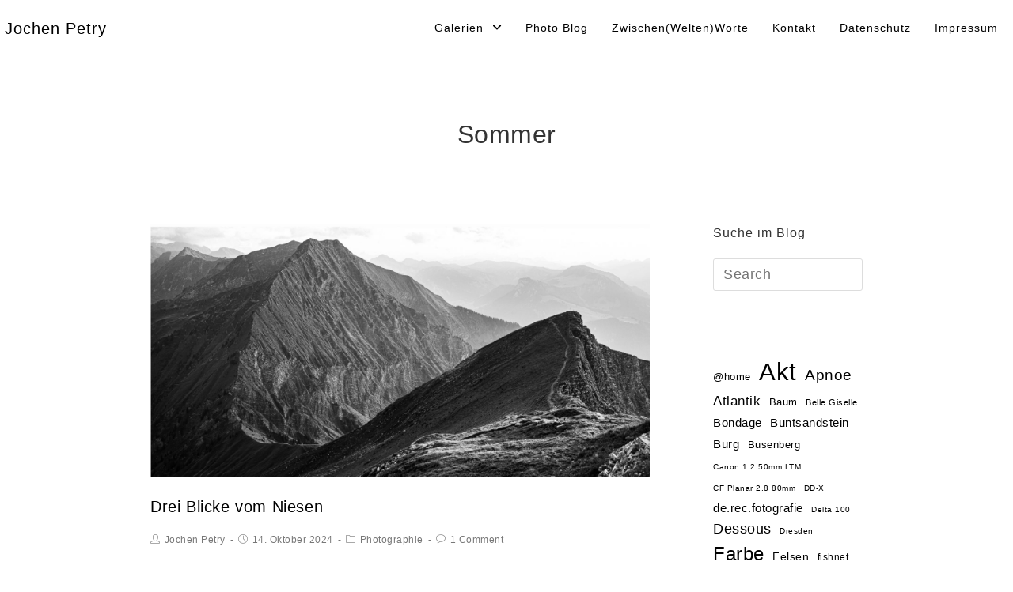

--- FILE ---
content_type: text/html; charset=UTF-8
request_url: https://www.jochen-petry.de/tag/sommer/page/2/
body_size: 41730
content:

<!DOCTYPE html>
<html class="html" lang="de" itemscope itemtype="https://schema.org/WebSite" itemscope itemtype="http://schema.org/Article">
<head>
	<meta charset="UTF-8">
	<link rel="profile" href="http://gmpg.org/xfn/11">

	<title>Sommer &#8211; Seite 2 &#8211; Jochen Petry</title>
<meta name='robots' content='max-image-preview:large' />
<meta name="viewport" content="width=device-width, initial-scale=1"><meta property="og:type" content="object" />
<meta property="og:title" content="Sommer" />
<meta property="og:image" content="https://www.jochen-petry.de/wp-content/uploads/2024/10/nggallery_import/L1002644-e1728936601981.jpg" />
<meta property="og:image:width" content="1737" />
<meta property="og:image:height" content="880" />
<meta property="og:url" content="https://www.jochen-petry.de/2024/10/14/drei-blicke-vom-niesen/" />
<meta property="og:site_name" content="Jochen Petry" />
<meta name="twitter:card" content="summary_large_image" />
<meta name="twitter:title" content="Sommer" />
<meta name="twitter:image" content="https://www.jochen-petry.de/wp-content/uploads/2024/10/nggallery_import/L1002644-e1728936601981.jpg" />
<meta name="twitter:site" content="@" />
<meta name="twitter:creator" content="@" />
<!-- Jetpack Site Verification Tags -->
<meta name="google-site-verification" content="Ek7jiOlzNEPtnlqAOX9LeSupW-ewhnb7SvSulYQmyaQ" />
<link rel='dns-prefetch' href='//www.jochen-petry.de' />
<link rel='dns-prefetch' href='//cdn.jsdelivr.net' />
<link rel='dns-prefetch' href='//secure.gravatar.com' />
<link rel='dns-prefetch' href='//stats.wp.com' />
<link rel='dns-prefetch' href='//widgets.wp.com' />
<link rel='dns-prefetch' href='//s0.wp.com' />
<link rel='dns-prefetch' href='//0.gravatar.com' />
<link rel='dns-prefetch' href='//1.gravatar.com' />
<link rel='dns-prefetch' href='//2.gravatar.com' />
<link rel='dns-prefetch' href='//jetpack.wordpress.com' />
<link rel='dns-prefetch' href='//public-api.wordpress.com' />
<link rel='preconnect' href='//c0.wp.com' />
<link rel="alternate" type="application/rss+xml" title="Jochen Petry &raquo; Feed" href="https://www.jochen-petry.de/feed/" />
<link rel="alternate" type="application/rss+xml" title="Jochen Petry &raquo; Kommentar-Feed" href="https://www.jochen-petry.de/comments/feed/" />
<link rel="alternate" type="application/rss+xml" title="Jochen Petry &raquo; Sommer Schlagwort-Feed" href="https://www.jochen-petry.de/tag/sommer/feed/" />
<link rel='stylesheet' id='all-css-237e36f1ed271909de8cf8fc97e1bc4c' href='https://www.jochen-petry.de/wp-content/boost-cache/static/44063f7195.min.css' type='text/css' media='all' />
<style id='wp-img-auto-sizes-contain-inline-css'>
img:is([sizes=auto i],[sizes^="auto," i]){contain-intrinsic-size:3000px 1500px}
/*# sourceURL=wp-img-auto-sizes-contain-inline-css */
</style>
<style id='wp-emoji-styles-inline-css'>

	img.wp-smiley, img.emoji {
		display: inline !important;
		border: none !important;
		box-shadow: none !important;
		height: 1em !important;
		width: 1em !important;
		margin: 0 0.07em !important;
		vertical-align: -0.1em !important;
		background: none !important;
		padding: 0 !important;
	}
/*# sourceURL=wp-emoji-styles-inline-css */
</style>
<style id='wp-block-library-inline-css'>
:root{--wp-block-synced-color:#7a00df;--wp-block-synced-color--rgb:122,0,223;--wp-bound-block-color:var(--wp-block-synced-color);--wp-editor-canvas-background:#ddd;--wp-admin-theme-color:#007cba;--wp-admin-theme-color--rgb:0,124,186;--wp-admin-theme-color-darker-10:#006ba1;--wp-admin-theme-color-darker-10--rgb:0,107,160.5;--wp-admin-theme-color-darker-20:#005a87;--wp-admin-theme-color-darker-20--rgb:0,90,135;--wp-admin-border-width-focus:2px}@media (min-resolution:192dpi){:root{--wp-admin-border-width-focus:1.5px}}.wp-element-button{cursor:pointer}:root .has-very-light-gray-background-color{background-color:#eee}:root .has-very-dark-gray-background-color{background-color:#313131}:root .has-very-light-gray-color{color:#eee}:root .has-very-dark-gray-color{color:#313131}:root .has-vivid-green-cyan-to-vivid-cyan-blue-gradient-background{background:linear-gradient(135deg,#00d084,#0693e3)}:root .has-purple-crush-gradient-background{background:linear-gradient(135deg,#34e2e4,#4721fb 50%,#ab1dfe)}:root .has-hazy-dawn-gradient-background{background:linear-gradient(135deg,#faaca8,#dad0ec)}:root .has-subdued-olive-gradient-background{background:linear-gradient(135deg,#fafae1,#67a671)}:root .has-atomic-cream-gradient-background{background:linear-gradient(135deg,#fdd79a,#004a59)}:root .has-nightshade-gradient-background{background:linear-gradient(135deg,#330968,#31cdcf)}:root .has-midnight-gradient-background{background:linear-gradient(135deg,#020381,#2874fc)}:root{--wp--preset--font-size--normal:16px;--wp--preset--font-size--huge:42px}.has-regular-font-size{font-size:1em}.has-larger-font-size{font-size:2.625em}.has-normal-font-size{font-size:var(--wp--preset--font-size--normal)}.has-huge-font-size{font-size:var(--wp--preset--font-size--huge)}.has-text-align-center{text-align:center}.has-text-align-left{text-align:left}.has-text-align-right{text-align:right}.has-fit-text{white-space:nowrap!important}#end-resizable-editor-section{display:none}.aligncenter{clear:both}.items-justified-left{justify-content:flex-start}.items-justified-center{justify-content:center}.items-justified-right{justify-content:flex-end}.items-justified-space-between{justify-content:space-between}.screen-reader-text{border:0;clip-path:inset(50%);height:1px;margin:-1px;overflow:hidden;padding:0;position:absolute;width:1px;word-wrap:normal!important}.screen-reader-text:focus{background-color:#ddd;clip-path:none;color:#444;display:block;font-size:1em;height:auto;left:5px;line-height:normal;padding:15px 23px 14px;text-decoration:none;top:5px;width:auto;z-index:100000}html :where(.has-border-color){border-style:solid}html :where([style*=border-top-color]){border-top-style:solid}html :where([style*=border-right-color]){border-right-style:solid}html :where([style*=border-bottom-color]){border-bottom-style:solid}html :where([style*=border-left-color]){border-left-style:solid}html :where([style*=border-width]){border-style:solid}html :where([style*=border-top-width]){border-top-style:solid}html :where([style*=border-right-width]){border-right-style:solid}html :where([style*=border-bottom-width]){border-bottom-style:solid}html :where([style*=border-left-width]){border-left-style:solid}html :where(img[class*=wp-image-]){height:auto;max-width:100%}:where(figure){margin:0 0 1em}html :where(.is-position-sticky){--wp-admin--admin-bar--position-offset:var(--wp-admin--admin-bar--height,0px)}@media screen and (max-width:600px){html :where(.is-position-sticky){--wp-admin--admin-bar--position-offset:0px}}

/*# sourceURL=wp-block-library-inline-css */
</style><style id='wp-block-tag-cloud-inline-css'>
.wp-block-tag-cloud{box-sizing:border-box}.wp-block-tag-cloud.aligncenter{justify-content:center;text-align:center}.wp-block-tag-cloud a{display:inline-block;margin-right:5px}.wp-block-tag-cloud span{display:inline-block;margin-left:5px;text-decoration:none}:root :where(.wp-block-tag-cloud.is-style-outline){display:flex;flex-wrap:wrap;gap:1ch}:root :where(.wp-block-tag-cloud.is-style-outline a){border:1px solid;font-size:unset!important;margin-right:0;padding:1ch 2ch;text-decoration:none!important}
/*# sourceURL=https://www.jochen-petry.de/wp-includes/blocks/tag-cloud/style.min.css */
</style>
<style id='global-styles-inline-css'>
:root{--wp--preset--aspect-ratio--square: 1;--wp--preset--aspect-ratio--4-3: 4/3;--wp--preset--aspect-ratio--3-4: 3/4;--wp--preset--aspect-ratio--3-2: 3/2;--wp--preset--aspect-ratio--2-3: 2/3;--wp--preset--aspect-ratio--16-9: 16/9;--wp--preset--aspect-ratio--9-16: 9/16;--wp--preset--color--black: #000000;--wp--preset--color--cyan-bluish-gray: #abb8c3;--wp--preset--color--white: #ffffff;--wp--preset--color--pale-pink: #f78da7;--wp--preset--color--vivid-red: #cf2e2e;--wp--preset--color--luminous-vivid-orange: #ff6900;--wp--preset--color--luminous-vivid-amber: #fcb900;--wp--preset--color--light-green-cyan: #7bdcb5;--wp--preset--color--vivid-green-cyan: #00d084;--wp--preset--color--pale-cyan-blue: #8ed1fc;--wp--preset--color--vivid-cyan-blue: #0693e3;--wp--preset--color--vivid-purple: #9b51e0;--wp--preset--gradient--vivid-cyan-blue-to-vivid-purple: linear-gradient(135deg,rgb(6,147,227) 0%,rgb(155,81,224) 100%);--wp--preset--gradient--light-green-cyan-to-vivid-green-cyan: linear-gradient(135deg,rgb(122,220,180) 0%,rgb(0,208,130) 100%);--wp--preset--gradient--luminous-vivid-amber-to-luminous-vivid-orange: linear-gradient(135deg,rgb(252,185,0) 0%,rgb(255,105,0) 100%);--wp--preset--gradient--luminous-vivid-orange-to-vivid-red: linear-gradient(135deg,rgb(255,105,0) 0%,rgb(207,46,46) 100%);--wp--preset--gradient--very-light-gray-to-cyan-bluish-gray: linear-gradient(135deg,rgb(238,238,238) 0%,rgb(169,184,195) 100%);--wp--preset--gradient--cool-to-warm-spectrum: linear-gradient(135deg,rgb(74,234,220) 0%,rgb(151,120,209) 20%,rgb(207,42,186) 40%,rgb(238,44,130) 60%,rgb(251,105,98) 80%,rgb(254,248,76) 100%);--wp--preset--gradient--blush-light-purple: linear-gradient(135deg,rgb(255,206,236) 0%,rgb(152,150,240) 100%);--wp--preset--gradient--blush-bordeaux: linear-gradient(135deg,rgb(254,205,165) 0%,rgb(254,45,45) 50%,rgb(107,0,62) 100%);--wp--preset--gradient--luminous-dusk: linear-gradient(135deg,rgb(255,203,112) 0%,rgb(199,81,192) 50%,rgb(65,88,208) 100%);--wp--preset--gradient--pale-ocean: linear-gradient(135deg,rgb(255,245,203) 0%,rgb(182,227,212) 50%,rgb(51,167,181) 100%);--wp--preset--gradient--electric-grass: linear-gradient(135deg,rgb(202,248,128) 0%,rgb(113,206,126) 100%);--wp--preset--gradient--midnight: linear-gradient(135deg,rgb(2,3,129) 0%,rgb(40,116,252) 100%);--wp--preset--font-size--small: 13px;--wp--preset--font-size--medium: 20px;--wp--preset--font-size--large: 36px;--wp--preset--font-size--x-large: 42px;--wp--preset--spacing--20: 0.44rem;--wp--preset--spacing--30: 0.67rem;--wp--preset--spacing--40: 1rem;--wp--preset--spacing--50: 1.5rem;--wp--preset--spacing--60: 2.25rem;--wp--preset--spacing--70: 3.38rem;--wp--preset--spacing--80: 5.06rem;--wp--preset--shadow--natural: 6px 6px 9px rgba(0, 0, 0, 0.2);--wp--preset--shadow--deep: 12px 12px 50px rgba(0, 0, 0, 0.4);--wp--preset--shadow--sharp: 6px 6px 0px rgba(0, 0, 0, 0.2);--wp--preset--shadow--outlined: 6px 6px 0px -3px rgb(255, 255, 255), 6px 6px rgb(0, 0, 0);--wp--preset--shadow--crisp: 6px 6px 0px rgb(0, 0, 0);}:where(.is-layout-flex){gap: 0.5em;}:where(.is-layout-grid){gap: 0.5em;}body .is-layout-flex{display: flex;}.is-layout-flex{flex-wrap: wrap;align-items: center;}.is-layout-flex > :is(*, div){margin: 0;}body .is-layout-grid{display: grid;}.is-layout-grid > :is(*, div){margin: 0;}:where(.wp-block-columns.is-layout-flex){gap: 2em;}:where(.wp-block-columns.is-layout-grid){gap: 2em;}:where(.wp-block-post-template.is-layout-flex){gap: 1.25em;}:where(.wp-block-post-template.is-layout-grid){gap: 1.25em;}.has-black-color{color: var(--wp--preset--color--black) !important;}.has-cyan-bluish-gray-color{color: var(--wp--preset--color--cyan-bluish-gray) !important;}.has-white-color{color: var(--wp--preset--color--white) !important;}.has-pale-pink-color{color: var(--wp--preset--color--pale-pink) !important;}.has-vivid-red-color{color: var(--wp--preset--color--vivid-red) !important;}.has-luminous-vivid-orange-color{color: var(--wp--preset--color--luminous-vivid-orange) !important;}.has-luminous-vivid-amber-color{color: var(--wp--preset--color--luminous-vivid-amber) !important;}.has-light-green-cyan-color{color: var(--wp--preset--color--light-green-cyan) !important;}.has-vivid-green-cyan-color{color: var(--wp--preset--color--vivid-green-cyan) !important;}.has-pale-cyan-blue-color{color: var(--wp--preset--color--pale-cyan-blue) !important;}.has-vivid-cyan-blue-color{color: var(--wp--preset--color--vivid-cyan-blue) !important;}.has-vivid-purple-color{color: var(--wp--preset--color--vivid-purple) !important;}.has-black-background-color{background-color: var(--wp--preset--color--black) !important;}.has-cyan-bluish-gray-background-color{background-color: var(--wp--preset--color--cyan-bluish-gray) !important;}.has-white-background-color{background-color: var(--wp--preset--color--white) !important;}.has-pale-pink-background-color{background-color: var(--wp--preset--color--pale-pink) !important;}.has-vivid-red-background-color{background-color: var(--wp--preset--color--vivid-red) !important;}.has-luminous-vivid-orange-background-color{background-color: var(--wp--preset--color--luminous-vivid-orange) !important;}.has-luminous-vivid-amber-background-color{background-color: var(--wp--preset--color--luminous-vivid-amber) !important;}.has-light-green-cyan-background-color{background-color: var(--wp--preset--color--light-green-cyan) !important;}.has-vivid-green-cyan-background-color{background-color: var(--wp--preset--color--vivid-green-cyan) !important;}.has-pale-cyan-blue-background-color{background-color: var(--wp--preset--color--pale-cyan-blue) !important;}.has-vivid-cyan-blue-background-color{background-color: var(--wp--preset--color--vivid-cyan-blue) !important;}.has-vivid-purple-background-color{background-color: var(--wp--preset--color--vivid-purple) !important;}.has-black-border-color{border-color: var(--wp--preset--color--black) !important;}.has-cyan-bluish-gray-border-color{border-color: var(--wp--preset--color--cyan-bluish-gray) !important;}.has-white-border-color{border-color: var(--wp--preset--color--white) !important;}.has-pale-pink-border-color{border-color: var(--wp--preset--color--pale-pink) !important;}.has-vivid-red-border-color{border-color: var(--wp--preset--color--vivid-red) !important;}.has-luminous-vivid-orange-border-color{border-color: var(--wp--preset--color--luminous-vivid-orange) !important;}.has-luminous-vivid-amber-border-color{border-color: var(--wp--preset--color--luminous-vivid-amber) !important;}.has-light-green-cyan-border-color{border-color: var(--wp--preset--color--light-green-cyan) !important;}.has-vivid-green-cyan-border-color{border-color: var(--wp--preset--color--vivid-green-cyan) !important;}.has-pale-cyan-blue-border-color{border-color: var(--wp--preset--color--pale-cyan-blue) !important;}.has-vivid-cyan-blue-border-color{border-color: var(--wp--preset--color--vivid-cyan-blue) !important;}.has-vivid-purple-border-color{border-color: var(--wp--preset--color--vivid-purple) !important;}.has-vivid-cyan-blue-to-vivid-purple-gradient-background{background: var(--wp--preset--gradient--vivid-cyan-blue-to-vivid-purple) !important;}.has-light-green-cyan-to-vivid-green-cyan-gradient-background{background: var(--wp--preset--gradient--light-green-cyan-to-vivid-green-cyan) !important;}.has-luminous-vivid-amber-to-luminous-vivid-orange-gradient-background{background: var(--wp--preset--gradient--luminous-vivid-amber-to-luminous-vivid-orange) !important;}.has-luminous-vivid-orange-to-vivid-red-gradient-background{background: var(--wp--preset--gradient--luminous-vivid-orange-to-vivid-red) !important;}.has-very-light-gray-to-cyan-bluish-gray-gradient-background{background: var(--wp--preset--gradient--very-light-gray-to-cyan-bluish-gray) !important;}.has-cool-to-warm-spectrum-gradient-background{background: var(--wp--preset--gradient--cool-to-warm-spectrum) !important;}.has-blush-light-purple-gradient-background{background: var(--wp--preset--gradient--blush-light-purple) !important;}.has-blush-bordeaux-gradient-background{background: var(--wp--preset--gradient--blush-bordeaux) !important;}.has-luminous-dusk-gradient-background{background: var(--wp--preset--gradient--luminous-dusk) !important;}.has-pale-ocean-gradient-background{background: var(--wp--preset--gradient--pale-ocean) !important;}.has-electric-grass-gradient-background{background: var(--wp--preset--gradient--electric-grass) !important;}.has-midnight-gradient-background{background: var(--wp--preset--gradient--midnight) !important;}.has-small-font-size{font-size: var(--wp--preset--font-size--small) !important;}.has-medium-font-size{font-size: var(--wp--preset--font-size--medium) !important;}.has-large-font-size{font-size: var(--wp--preset--font-size--large) !important;}.has-x-large-font-size{font-size: var(--wp--preset--font-size--x-large) !important;}
/*# sourceURL=global-styles-inline-css */
</style>

<style id='classic-theme-styles-inline-css'>
/*! This file is auto-generated */
.wp-block-button__link{color:#fff;background-color:#32373c;border-radius:9999px;box-shadow:none;text-decoration:none;padding:calc(.667em + 2px) calc(1.333em + 2px);font-size:1.125em}.wp-block-file__button{background:#32373c;color:#fff;text-decoration:none}
/*# sourceURL=/wp-includes/css/classic-themes.min.css */
</style>
<link rel='stylesheet' id='dashicons-css' href='https://www.jochen-petry.de/wp-includes/css/dashicons.min.css?ver=6.9' media='all' />
<script data-jetpack-boost="ignore" type="text/javascript" src="https://www.jochen-petry.de/wp-includes/js/jquery/jquery.min.js?ver=3.7.1" id="jquery-core-js"></script>





<!-- OG: 3.3.8 -->
<meta property="og:image" content="https://www.jochen-petry.de/wp-content/uploads/ngg_featured/cropped-20160301_Polaroid-SX-70_001-e1456958988599-1.jpg"><meta property="og:type" content="website"><meta property="og:locale" content="de"><meta property="og:site_name" content="Jochen Petry"><meta property="og:url" content="https://www.jochen-petry.de/tag/sommer/"><meta property="og:title" content="Sommer &#8211; Seite 2 &#8211; Jochen Petry">

<meta property="twitter:partner" content="ogwp"><meta property="twitter:title" content="Sommer &#8211; Seite 2 &#8211; Jochen Petry"><meta property="twitter:url" content="https://www.jochen-petry.de/tag/sommer/">
<meta itemprop="image" content="https://www.jochen-petry.de/wp-content/uploads/ngg_featured/cropped-20160301_Polaroid-SX-70_001-e1456958988599-1.jpg"><meta itemprop="name" content="Sommer &#8211; Seite 2 &#8211; Jochen Petry">
<!-- /OG -->

<link rel="https://api.w.org/" href="https://www.jochen-petry.de/wp-json/" /><link rel="alternate" title="JSON" type="application/json" href="https://www.jochen-petry.de/wp-json/wp/v2/tags/328" /><link rel="EditURI" type="application/rsd+xml" title="RSD" href="https://www.jochen-petry.de/xmlrpc.php?rsd" />
<meta name="generator" content="WordPress 6.9" />
	<style>img#wpstats{display:none}</style>
		<link id='MediaRSS' rel='alternate' type='application/rss+xml' title='NextGEN Gallery RSS Feed' href='https://www.jochen-petry.de/wp-content/plugins/nextgen-gallery/src/Legacy/xml/media-rss.php' />
<link rel="icon" href="https://www.jochen-petry.de/wp-content/uploads/ngg_featured/cropped-20160301_Polaroid-SX-70_001-e1456958988599-1-32x32.jpg" sizes="32x32" />
<link rel="icon" href="https://www.jochen-petry.de/wp-content/uploads/ngg_featured/cropped-20160301_Polaroid-SX-70_001-e1456958988599-1-192x192.jpg" sizes="192x192" />
<link rel="apple-touch-icon" href="https://www.jochen-petry.de/wp-content/uploads/ngg_featured/cropped-20160301_Polaroid-SX-70_001-e1456958988599-1-180x180.jpg" />
<meta name="msapplication-TileImage" content="https://www.jochen-petry.de/wp-content/uploads/ngg_featured/cropped-20160301_Polaroid-SX-70_001-e1456958988599-1-270x270.jpg" />
		<style type="text/css" id="wp-custom-css">
			.simple-lightbox .sl-prev:hover,.simple-lightbox .sl-next:hover{background:transparent}.boxed-layout #wrap{margin-top:20px;margin-bottom:20px}.widget-title{border:none !important;padding-left:0 !important}/*Mobile*/@media only screen and (max-width:767px){.widget_meta{line-height:30px !important}#footer-widgets .footer-box{padding-left:0;padding-right:0}}		</style>
		<!-- Reactr CSS -->
<style type="text/css">
/* General CSS */a:hover,a.light:hover,.theme-heading .text::before,#top-bar-content >a:hover,#top-bar-social li.reactr-email a:hover,#site-navigation-wrap .dropdown-menu >li >a:hover,#site-header.medium-header #medium-searchform button:hover,.reactr-mobile-menu-icon a:hover,.blog-entry.post .blog-entry-header .entry-title a:hover,.blog-entry.post .blog-entry-readmore a:hover,.blog-entry.thumbnail-entry .blog-entry-category a,ul.meta li a:hover,.dropcap,.single nav.post-navigation .nav-links .title,body .related-post-title a:hover,body #wp-calendar caption,body .contact-info-widget.default i,body .contact-info-widget.big-icons i,body .custom-links-widget .reactr-custom-links li a:hover,body .custom-links-widget .reactr-custom-links li a:hover:before,body .posts-thumbnails-widget li a:hover,body .social-widget li.reactr-email a:hover,.comment-author .comment-meta .comment-reply-link,#respond #cancel-comment-reply-link:hover,#footer-widgets .footer-box a:hover,#footer-bottom a:hover,#footer-bottom #footer-bottom-menu a:hover,.sidr a:hover,.sidr-class-dropdown-toggle:hover,.sidr-class-menu-item-has-children.active >a,.sidr-class-menu-item-has-children.active >a >.sidr-class-dropdown-toggle,input[type=checkbox]:checked:before{color:#000000}input[type="button"],input[type="reset"],input[type="submit"],button[type="submit"],.button,#site-navigation-wrap .dropdown-menu >li.btn >a >span,.thumbnail:hover i,.post-quote-content,.omw-modal .omw-close-modal,body .contact-info-widget.big-icons li:hover i,body div.wpforms-container-full .wpforms-form input[type=submit],body div.wpforms-container-full .wpforms-form button[type=submit],body div.wpforms-container-full .wpforms-form .wpforms-page-button{background-color:#000000}.widget-title{border-color:#000000}blockquote{border-color:#000000}#searchform-dropdown{border-color:#000000}.dropdown-menu .sub-menu{border-color:#000000}.blog-entry.large-entry .blog-entry-readmore a:hover{border-color:#000000}.reactr-newsletter-form-wrap input[type="email"]:focus{border-color:#000000}.social-widget li.reactr-email a:hover{border-color:#000000}#respond #cancel-comment-reply-link:hover{border-color:#000000}body .contact-info-widget.big-icons li:hover i{border-color:#000000}#footer-widgets .reactr-newsletter-form-wrap input[type="email"]:focus{border-color:#000000}input[type="button"]:hover,input[type="reset"]:hover,input[type="submit"]:hover,button[type="submit"]:hover,input[type="button"]:focus,input[type="reset"]:focus,input[type="submit"]:focus,button[type="submit"]:focus,.button:hover,#site-navigation-wrap .dropdown-menu >li.btn >a:hover >span,.post-quote-author,.omw-modal .omw-close-modal:hover,body div.wpforms-container-full .wpforms-form input[type=submit]:hover,body div.wpforms-container-full .wpforms-form button[type=submit]:hover,body div.wpforms-container-full .wpforms-form .wpforms-page-button:hover{background-color:#222222}table th,table td,hr,.content-area,body.content-left-sidebar #content-wrap .content-area,.content-left-sidebar .content-area,#top-bar-wrap,#site-header,#site-header.top-header #search-toggle,.dropdown-menu ul li,.centered-minimal-page-header,.blog-entry.post,.blog-entry.grid-entry .blog-entry-inner,.blog-entry.thumbnail-entry .blog-entry-bottom,.single-post .entry-title,.single .entry-share-wrap .entry-share,.single .entry-share,.single .entry-share ul li a,.single nav.post-navigation,.single nav.post-navigation .nav-links .nav-previous,#author-bio,#author-bio .author-bio-avatar,#author-bio .author-bio-social li a,#related-posts,#comments,.comment-body,#respond #cancel-comment-reply-link,#blog-entries .type-page,.page-numbers a,.page-numbers span:not(.elementor-screen-only),.page-links span,body #wp-calendar caption,body #wp-calendar th,body #wp-calendar tbody,body .contact-info-widget.default i,body .contact-info-widget.big-icons i,body .posts-thumbnails-widget li,body .tagcloud a{border-color:#ffffff}a{color:#000000}a:hover{color:#222222}.boxed-layout #wrap,.boxed-layout .parallax-footer,.boxed-layout .reactr-floating-bar{width:1100px}.boxed-layout{background-color:#fcfcfc}.separate-layout,.has-parallax-footer.separate-layout #main{background-color:#ffffff}.container{width:960px}body .theme-button,body input[type="submit"],body button[type="submit"],body button,body .button,body div.wpforms-container-full .wpforms-form input[type=submit],body div.wpforms-container-full .wpforms-form button[type=submit],body div.wpforms-container-full .wpforms-form .wpforms-page-button{background-color:#000000}body .theme-button:hover,body input[type="submit"]:hover,body button[type="submit"]:hover,body button:hover,body .button:hover,body div.wpforms-container-full .wpforms-form input[type=submit]:hover,body div.wpforms-container-full .wpforms-form input[type=submit]:active,body div.wpforms-container-full .wpforms-form button[type=submit]:hover,body div.wpforms-container-full .wpforms-form button[type=submit]:active,body div.wpforms-container-full .wpforms-form .wpforms-page-button:hover,body div.wpforms-container-full .wpforms-form .wpforms-page-button:active{background-color:#444444}/* Header CSS */#site-logo #site-logo-inner,.reactr-social-menu .social-menu-inner,#site-header.full_screen-header .menu-bar-inner,.after-header-content .after-header-content-inner{height:24px}#site-navigation-wrap .dropdown-menu >li >a,.reactr-mobile-menu-icon a,.after-header-content-inner >a{line-height:24px}#site-header{border-color:#dddddd}#site-header-inner{padding:24px 4px 50px 6px}@media (max-width:480px){#site-header-inner{padding:40px 0 40px 0}}#site-header.has-header-media .overlay-header-media{background-color:rgba(0,0,0,0.5)}/* Menu CSS */.effect-one #site-navigation-wrap .dropdown-menu >li >a.menu-link >span:after,.effect-three #site-navigation-wrap .dropdown-menu >li >a.menu-link >span:after,.effect-five #site-navigation-wrap .dropdown-menu >li >a.menu-link >span:before,.effect-five #site-navigation-wrap .dropdown-menu >li >a.menu-link >span:after,.effect-nine #site-navigation-wrap .dropdown-menu >li >a.menu-link >span:before,.effect-nine #site-navigation-wrap .dropdown-menu >li >a.menu-link >span:after{background-color:#cccccc}.effect-four #site-navigation-wrap .dropdown-menu >li >a.menu-link >span:before,.effect-four #site-navigation-wrap .dropdown-menu >li >a.menu-link >span:after,.effect-seven #site-navigation-wrap .dropdown-menu >li >a.menu-link:hover >span:after,.effect-seven #site-navigation-wrap .dropdown-menu >li.sfHover >a.menu-link >span:after{color:#cccccc}.effect-seven #site-navigation-wrap .dropdown-menu >li >a.menu-link:hover >span:after,.effect-seven #site-navigation-wrap .dropdown-menu >li.sfHover >a.menu-link >span:after{text-shadow:10px 0 #cccccc,-10px 0 #cccccc}#site-navigation-wrap .dropdown-menu >li >a,.reactr-mobile-menu-icon a,#searchform-header-replace-close{color:#000000}#site-navigation-wrap .dropdown-menu >li >a:hover,.reactr-mobile-menu-icon a:hover,#searchform-header-replace-close:hover{color:#444444}#site-navigation-wrap .dropdown-menu >.current-menu-item >a,#site-navigation-wrap .dropdown-menu >.current-menu-ancestor >a,#site-navigation-wrap .dropdown-menu >.current-menu-item >a:hover,#site-navigation-wrap .dropdown-menu >.current-menu-ancestor >a:hover{color:#000000}.dropdown-menu .sub-menu{min-width:120px}.dropdown-menu .sub-menu,#searchform-dropdown,.current-shop-items-dropdown{border-color:#888888}.dropdown-menu ul li a.menu-link{color:#444444}.dropdown-menu ul li a.menu-link:hover{color:#000000}.reactr-social-menu ul li a,.reactr-social-menu .colored ul li a,.reactr-social-menu .minimal ul li a,.reactr-social-menu .dark ul li a{font-size:10px}.reactr-social-menu ul li a{padding:0}.reactr-social-menu ul li a{margin:0 3px 0 3px}/* Body CSS */.single-post.content-max-width #content{max-width:960px;margin-left:auto;margin-right:auto}#main #content-wrap,.separate-layout #main #content-wrap{padding-top:60px;padding-bottom:60px}@media (max-width:768px){#main #content-wrap,.separate-layout #main #content-wrap{padding-top:50px;padding-bottom:50px}}.page-header,.has-transparent-header .page-header{padding:50px 0 0 0}.page-numbers a,.page-numbers span:not(.elementor-screen-only),.page-links span{font-size:13px}/* Sidebar and Footer CSS */.sidebar-container .reactr-widget-recent-posts-li,.sidebar-container .widget_categories li,.sidebar-container .widget_recent_entries li,.sidebar-container .widget_archive li,.sidebar-container .widget_recent_comments li,.sidebar-container .widget-recent-posts-icons li,.sidebar-container .widget_nav_menu li{border-color:#ffffff}.sidebar-container a:not(.button){color:#000000}.sidebar-container a:not(.button):hover,.sidebar-container a:not(.button):active,.sidebar-container a:not(.button):focus{color:#444444}.widget-title{border-color:#000000}#footer-widgets{padding:100px 0 50px 0}#footer-widgets{background-color:#ffffff}#footer-widgets li,#footer-widgets #wp-calendar caption,#footer-widgets #wp-calendar th,#footer-widgets #wp-calendar tbody,#footer-widgets .contact-info-widget i,#footer-widgets .reactr-newsletter-form-wrap input[type="email"],#footer-widgets .posts-thumbnails-widget li,#footer-widgets .social-widget li a{border-color:rgba(85,85,85,0)}#footer-widgets .footer-box a,#footer-widgets a{color:#000000}#footer-widgets .footer-box a:hover,#footer-widgets a:hover{color:#444444}#footer-bottom{padding:20px 0 30px 0}#footer-bottom{background-color:#ffffff}#footer-bottom a,#footer-bottom #footer-bottom-menu a{color:#000000}#footer-bottom a:hover,#footer-bottom #footer-bottom-menu a:hover{color:#444444}/* Side Panel CSS */#side-panel-wrap #side-panel-content{padding:20px 30px 30px 30px}@media (max-width:neverpx){li.side-panel-li,#side-panel-wrap,.reactr-mobile-menu-icon a.side-panel-btn{display:none !important}}@media (max-width:neverpx){.side-panel-title-btn{display:none !important}}/* Sticky Header CSS */.is-sticky #site-header.shrink-header #site-logo #site-logo-inner,.is-sticky #site-header.shrink-header .reactr-social-menu .social-menu-inner,.is-sticky #site-header.shrink-header.full_screen-header .menu-bar-inner,.after-header-content .after-header-content-inner{height:36px}.is-sticky #site-header.shrink-header #site-navigation-wrap .dropdown-menu >li >a,.is-sticky #site-header.shrink-header .reactr-mobile-menu-icon a,.after-header-content .after-header-content-inner >a,.after-header-content .after-header-content-inner >div >a{line-height:36px}.is-sticky #site-header,.reactr-sticky-top-bar-holder.is-sticky #top-bar-wrap,.is-sticky .header-top{opacity:1}/* Typography CSS */body{color:#000000;font-family:Verdana,Geneva,sans-serif;font-size:16px;font-weight:400;line-height:1.6;letter-spacing:.5px}@media (max-width:768px){body{font-size:18px;line-height:1.5}}@media (max-width:480px){body{font-size:18px;line-height:1.5}}h1,h2,h3,h4,h5,h6,.theme-heading,.widget-title,.reactr-widget-recent-posts-title,.comment-reply-title,.entry-title,.sidebar-box .widget-title{font-family:Verdana,Geneva,sans-serif;font-weight:400;text-transform:none}@media (max-width:768px){h1,h2,h3,h4,h5,h6,.theme-heading,.widget-title,.reactr-widget-recent-posts-title,.comment-reply-title,.entry-title,.sidebar-box .widget-title{line-height:1.4}}@media (max-width:480px){h1,h2,h3,h4,h5,h6,.theme-heading,.widget-title,.reactr-widget-recent-posts-title,.comment-reply-title,.entry-title,.sidebar-box .widget-title{line-height:1.4}}h1{font-family:Verdana,Geneva,sans-serif;font-size:20px;text-transform:none}@media (max-width:768px){h1{font-size:24px;line-height:1.4}}@media (max-width:480px){h1{font-size:24px;line-height:1.4}}h2{font-family:Verdana,Geneva,sans-serif;font-size:18px;text-transform:none}@media (max-width:768px){h2{font-size:20px;line-height:1.4}}@media (max-width:480px){h2{font-size:20px;line-height:1.4}}h3{font-family:Verdana,Geneva,sans-serif;font-size:16px;text-transform:none}@media (max-width:768px){h3{font-size:18px;line-height:1.4}}@media (max-width:480px){h3{font-size:18px;line-height:1.4}}h4{font-family:Verdana,Geneva,sans-serif;font-size:15px;text-transform:none}@media (max-width:768px){h4{font-size:17px;line-height:1.4}}@media (max-width:480px){h4{font-size:17px;line-height:1.4}}#site-logo a.site-logo-text,#site-logo a.site-logo-text:hover,#site-logo a.site-logo-text:focus,#site-logo a.site-logo-text:active,.middle-site-logo a,.middle-site-logo a:hover,.middle-site-logo a:focus,.middle-site-logo a:active{color:#000000;font-size:20px;font-weight:400;text-transform:none;letter-spacing:1px}@media (max-width:768px){#site-logo a.site-logo-text,#site-logo a.site-logo-text:hover,#site-logo a.site-logo-text:focus,#site-logo a.site-logo-text:active,.middle-site-logo a,.middle-site-logo a:hover,.middle-site-logo a:focus,.middle-site-logo a:active{font-size:24px;line-height:1.8}}@media (max-width:480px){#site-logo a.site-logo-text,#site-logo a.site-logo-text:hover,#site-logo a.site-logo-text:focus,#site-logo a.site-logo-text:active,.middle-site-logo a,.middle-site-logo a:hover,.middle-site-logo a:focus,.middle-site-logo a:active{font-size:24px;line-height:1.8}}#site-description h2,#site-header.top-header #site-logo #site-description h2{color:#424242;text-transform:none}@media (max-width:768px){#site-description h2,#site-header.top-header #site-logo #site-description h2{font-size:12px;line-height:1.8}}@media (max-width:480px){#site-description h2,#site-header.top-header #site-logo #site-description h2{font-size:12px;line-height:1.8}}#top-bar-content,#top-bar-social-alt{text-transform:none}@media (max-width:768px){#top-bar-content,#top-bar-social-alt{font-size:12px;line-height:1.8}}@media (max-width:480px){#top-bar-content,#top-bar-social-alt{font-size:12px;line-height:1.8}}#site-navigation-wrap .dropdown-menu >li >a,#site-header.full_screen-header .fs-dropdown-menu >li >a,#site-header.top-header #site-navigation-wrap .dropdown-menu >li >a,#site-header.center-header #site-navigation-wrap .dropdown-menu >li >a,#site-header.medium-header #site-navigation-wrap .dropdown-menu >li >a,.reactr-mobile-menu-icon a{font-size:13.5px;font-weight:400;text-transform:none;letter-spacing:1px}@media (max-width:768px){#site-navigation-wrap .dropdown-menu >li >a,#site-header.full_screen-header .fs-dropdown-menu >li >a,#site-header.top-header #site-navigation-wrap .dropdown-menu >li >a,#site-header.center-header #site-navigation-wrap .dropdown-menu >li >a,#site-header.medium-header #site-navigation-wrap .dropdown-menu >li >a,.reactr-mobile-menu-icon a{font-size:13px;letter-spacing:.6px}}@media (max-width:480px){#site-navigation-wrap .dropdown-menu >li >a,#site-header.full_screen-header .fs-dropdown-menu >li >a,#site-header.top-header #site-navigation-wrap .dropdown-menu >li >a,#site-header.center-header #site-navigation-wrap .dropdown-menu >li >a,#site-header.medium-header #site-navigation-wrap .dropdown-menu >li >a,.reactr-mobile-menu-icon a{font-size:13px;letter-spacing:.6px}}.dropdown-menu ul li a.menu-link,#site-header.full_screen-header .fs-dropdown-menu ul.sub-menu li a{text-transform:none}@media (max-width:768px){.dropdown-menu ul li a.menu-link,#site-header.full_screen-header .fs-dropdown-menu ul.sub-menu li a{font-size:12px;line-height:1.2;letter-spacing:.6px}}@media (max-width:480px){.dropdown-menu ul li a.menu-link,#site-header.full_screen-header .fs-dropdown-menu ul.sub-menu li a{font-size:12px;line-height:1.2;letter-spacing:.6px}}.sidr-class-dropdown-menu li a,a.sidr-class-toggle-sidr-close,#mobile-dropdown ul li a,body #mobile-fullscreen ul li a{text-transform:none}@media (max-width:768px){.sidr-class-dropdown-menu li a,a.sidr-class-toggle-sidr-close,#mobile-dropdown ul li a,body #mobile-fullscreen ul li a{font-size:15px;line-height:1}}@media (max-width:480px){.sidr-class-dropdown-menu li a,a.sidr-class-toggle-sidr-close,#mobile-dropdown ul li a,body #mobile-fullscreen ul li a{font-size:15px;line-height:1}}.page-header .page-header-title,.page-header.background-image-page-header .page-header-title{font-family:Verdana,Geneva,sans-serif}@media (max-width:768px){.page-header .page-header-title,.page-header.background-image-page-header .page-header-title{font-size:32px;line-height:1.4}}@media (max-width:480px){.page-header .page-header-title,.page-header.background-image-page-header .page-header-title{font-size:32px;line-height:1.4}}@media (max-width:768px){.overlay-blog-entry-date{font-size:16px;line-height:1.8}}@media (max-width:480px){.overlay-blog-entry-date{font-size:16px;line-height:1.8}}.blog-entry.post .blog-entry-header .entry-title a{font-family:Verdana,Geneva,sans-serif;font-size:20px;font-weight:400;text-transform:none}@media (max-width:768px){.blog-entry.post .blog-entry-header .entry-title a{font-size:24px;line-height:1.4}}@media (max-width:480px){.blog-entry.post .blog-entry-header .entry-title a{font-size:24px;line-height:1.4}}.single-post .page-header .page-header-title,.single-post .page-header.background-image-page-header .page-header-title{font-size:20px}@media (max-width:768px){.single-post .page-header .page-header-title,.single-post .page-header.background-image-page-header .page-header-title{font-size:20px;line-height:1.4;letter-spacing:.6px}}@media (max-width:480px){.single-post .page-header .page-header-title,.single-post .page-header.background-image-page-header .page-header-title{font-size:20px;line-height:1.4;letter-spacing:.6px}}.single-post .entry-title{font-size:24px;text-transform:none}@media (max-width:768px){.single-post .entry-title{font-size:24px;line-height:1.4;letter-spacing:.6px}}@media (max-width:480px){.single-post .entry-title{font-size:24px;line-height:1.4;letter-spacing:.6px}}@media (max-width:768px){.site-breadcrumbs{font-size:13px}}@media (max-width:480px){.site-breadcrumbs{font-size:13px}}.sidebar-box .widget-title{font-size:16px;font-weight:400;line-height:1.5}@media (max-width:768px){.sidebar-box .widget-title{font-size:16px;line-height:1;letter-spacing:1px}}@media (max-width:480px){.sidebar-box .widget-title{font-size:16px;line-height:1;letter-spacing:1px}}.sidebar-box,.sidebar-container input[type="text"],.sidebar-container ::placeholder,.sidebar-container select{font-size:18px;line-height:1.5;letter-spacing:.5px}@media (max-width:768px){.sidebar-box,.sidebar-container input[type="text"],.sidebar-container ::placeholder,.sidebar-container select{font-size:18px;line-height:1.5;letter-spacing:.5px}}@media (max-width:480px){.sidebar-box,.sidebar-container input[type="text"],.sidebar-container ::placeholder,.sidebar-container select{font-size:18px;line-height:1.5;letter-spacing:.5px}}#footer-widgets .footer-box .widget-title{color:#000000;font-size:16px;line-height:1.5}@media (max-width:768px){#footer-widgets .footer-box .widget-title{font-size:16px;line-height:1;letter-spacing:1px}}@media (max-width:480px){#footer-widgets .footer-box .widget-title{font-size:16px;line-height:1;letter-spacing:1px}}.footer-box,#footer-widgets ::placeholder,#footer-widgets select{color:#444444;font-size:16px;text-transform:none;line-height:1.5;letter-spacing:.5px}@media (max-width:768px){.footer-box,#footer-widgets ::placeholder,#footer-widgets select{font-size:16px;line-height:1.5;letter-spacing:.5px}}@media (max-width:480px){.footer-box,#footer-widgets ::placeholder,#footer-widgets select{font-size:16px;line-height:1.5;letter-spacing:.5px}}#footer-bottom #copyright{color:#444444}@media (max-width:768px){#footer-bottom #copyright{font-size:12px;line-height:1}}@media (max-width:480px){#footer-bottom #copyright{font-size:12px;line-height:1}}#footer-bottom #footer-bottom-menu{color:#000000}@media (max-width:768px){#footer-bottom #footer-bottom-menu{font-size:12px;line-height:1}}@media (max-width:480px){#footer-bottom #footer-bottom-menu{font-size:12px;line-height:1}}
</style></head>

<body class="archive paged tag tag-sommer tag-328 wp-embed-responsive paged-2 tag-paged-2 wp-theme-photocrati reactr-theme sidebar-mobile separate-layout separate-blog no-header-border default-breakpoint has-sidebar content-right-sidebar has-fixed-footer pagination-center reactr-sp-right">

	
	<div id="outer-wrap" class="site clr">

		
		<div id="wrap" class="clr">

			
			
<header id="site-header" class="minimal-header has-social clr fixed-scroll shrink-header" data-height="54" itemscope="itemscope" itemtype="http://schema.org/WPHeader">
	
	
		
		<div id="site-header-inner" class="clr">

			
			

<div id="site-logo" class="clr" itemscope itemtype="http://schema.org/Brand">

	
	<div id="site-logo-inner" class="clr">

		
		
			<a href="https://www.jochen-petry.de/" rel="home" class="site-title site-logo-text">Jochen Petry</a>

		
	</div><!-- #site-logo-inner -->

	
	
</div><!-- #site-logo -->


<div class="reactr-social-menu clr social-with-style">

	<div class="social-menu-inner clr minimal">

		<ul>

			
		</ul>

	</div>

</div>		<div id="site-navigation-wrap" class="clr">
	
		
		
		<nav id="site-navigation" class="navigation main-navigation clr" itemscope="itemscope" itemtype="http://schema.org/SiteNavigationElement">

			<ul id="menu-home" class="main-menu dropdown-menu sf-menu"><li id="menu-item-96" class="menu-item menu-item-type-post_type menu-item-object-page menu-item-has-children dropdown menu-item-96"><a href="https://www.jochen-petry.de/portfolio/" class="menu-link"><span class="text-wrap">Galerien <span class="nav-arrow fas fa-angle-down"></span></span></a>
<ul class="sub-menu">
	<li id="menu-item-9951" class="menu-item menu-item-type-post_type menu-item-object-page menu-item-9951"><a href="https://www.jochen-petry.de/portfolio/landscape/" class="menu-link"><span class="text-wrap">Landscape</span></a></li>	<li id="menu-item-9953" class="menu-item menu-item-type-post_type menu-item-object-page menu-item-9953"><a href="https://www.jochen-petry.de/portfolio/seascape/" class="menu-link"><span class="text-wrap">Seascape</span></a></li>	<li id="menu-item-9950" class="menu-item menu-item-type-post_type menu-item-object-page menu-item-9950"><a href="https://www.jochen-petry.de/portfolio/cityscape/" class="menu-link"><span class="text-wrap">Cityscape</span></a></li>	<li id="menu-item-9954" class="menu-item menu-item-type-post_type menu-item-object-page menu-item-9954"><a href="https://www.jochen-petry.de/portfolio/street/" class="menu-link"><span class="text-wrap">Street</span></a></li>	<li id="menu-item-111" class="menu-item menu-item-type-post_type menu-item-object-page menu-item-111"><a href="https://www.jochen-petry.de/portfolio/portrait/" class="menu-link"><span class="text-wrap">Portrait</span></a></li>	<li id="menu-item-431" class="menu-item menu-item-type-post_type menu-item-object-page menu-item-431"><a href="https://www.jochen-petry.de/portfolio/girls/" class="menu-link"><span class="text-wrap">Girls</span></a></li>	<li id="menu-item-4593" class="menu-item menu-item-type-post_type menu-item-object-page menu-item-4593"><a href="https://www.jochen-petry.de/portfolio/bondage/" class="menu-link"><span class="text-wrap">Bondage</span></a></li>	<li id="menu-item-4679" class="menu-item menu-item-type-post_type menu-item-object-page menu-item-4679"><a href="https://www.jochen-petry.de/portfolio/akt/" class="menu-link"><span class="text-wrap">Akt</span></a></li>	<li id="menu-item-4756" class="menu-item menu-item-type-post_type menu-item-object-page menu-item-4756"><a href="https://www.jochen-petry.de/portfolio/akt-und-natur/" class="menu-link"><span class="text-wrap">Akt und Natur</span></a></li>	<li id="menu-item-8869" class="menu-item menu-item-type-post_type menu-item-object-page menu-item-8869"><a href="https://www.jochen-petry.de/portfolio/home/" class="menu-link"><span class="text-wrap">@home</span></a></li>	<li id="menu-item-8211" class="menu-item menu-item-type-post_type menu-item-object-page menu-item-8211"><a href="https://www.jochen-petry.de/portfolio/nixen-nymphen-mermaids/" class="menu-link"><span class="text-wrap">Nixen &#038; Nymphen</span></a></li>	<li id="menu-item-215" class="menu-item menu-item-type-post_type menu-item-object-page menu-item-215"><a href="https://www.jochen-petry.de/portfolio/unterwasser/" class="menu-link"><span class="text-wrap">Unterwasser</span></a></li>	<li id="menu-item-6634" class="menu-item menu-item-type-post_type menu-item-object-page menu-item-6634"><a href="https://www.jochen-petry.de/portfolio/wracks/" class="menu-link"><span class="text-wrap">Wracks</span></a></li>	<li id="menu-item-112" class="menu-item menu-item-type-post_type menu-item-object-page menu-item-112"><a href="https://www.jochen-petry.de/portfolio/nacht/" class="menu-link"><span class="text-wrap">Nacht</span></a></li></ul>
</li><li id="menu-item-110" class="menu-item menu-item-type-post_type menu-item-object-page current_page_parent menu-item-110"><a title="Aktuelle Bilder" href="https://www.jochen-petry.de/aktuelles/" class="menu-link"><span class="text-wrap">Photo Blog</span></a></li><li id="menu-item-7766" class="menu-item menu-item-type-taxonomy menu-item-object-category menu-item-7766"><a href="https://www.jochen-petry.de/category/zwischenweltenworte/" class="menu-link"><span class="text-wrap">Zwischen(Welten)Worte</span></a></li><li id="menu-item-56" class="menu-item menu-item-type-post_type menu-item-object-page menu-item-56"><a href="https://www.jochen-petry.de/kontakt/" class="menu-link"><span class="text-wrap">Kontakt</span></a></li><li id="menu-item-10999" class="menu-item menu-item-type-post_type menu-item-object-page menu-item-10999"><a href="https://www.jochen-petry.de/datenschutz/" class="menu-link"><span class="text-wrap">Datenschutz</span></a></li><li id="menu-item-18" class="menu-item menu-item-type-post_type menu-item-object-page menu-item-18"><a href="https://www.jochen-petry.de/impressum/" class="menu-link"><span class="text-wrap">Impressum</span></a></li></ul>
		</nav><!-- #site-navigation -->

		
		
			</div><!-- #site-navigation-wrap -->
	
	

			
	<div class="reactr-mobile-menu-icon clr mobile-right">

		
		
		
		<a href="#" class="mobile-menu">
							<i class="fas fa-bars"></i>
					</a>

		
		
		
	</div><!-- #reactr-mobile-menu-navbar -->


		</div><!-- #site-header-inner -->

		
		
	
	
</header><!-- #site-header -->


						
			<main id="main" class="site-main clr" >

				

<header class="page-header centered-minimal-page-header">

	
	<div class="container clr page-header-inner">

		
			<h1 class="page-header-title clr" itemprop="headline">Sommer</h1>

			
		
		
	</div><!-- .page-header-inner -->

	
	
</header><!-- .page-header -->


	
	<div id="content-wrap" class="container clr">

		
		<div id="primary" class="content-area clr">

			
			<div id="content" class="site-content clr">

				
				
					<div id="blog-entries" class="entries clr infinite-scroll-wrap">

						
						
							
							
	<article id="post-35648" class="blog-entry clr isotope-entry item-entry large-entry col-1 post-35648 post type-post status-publish format-standard has-post-thumbnail hentry category-fotografie tag-alpen tag-berg tag-landschaft tag-natur tag-niesen tag-panorama tag-schwarzweis tag-schweiz tag-sommer entry has-media">

		<div class="blog-entry-inner clr">

			
<div class="thumbnail">

	<a href="https://www.jochen-petry.de/2024/10/14/drei-blicke-vom-niesen/" class="thumbnail-link">

		<img width="1737" height="880" src="https://www.jochen-petry.de/wp-content/uploads/2024/10/nggallery_import/L1002644-e1728936601981.jpg" class="attachment-full size-full wp-post-image" alt="Drei Blicke vom Niesen" itemprop="image" decoding="async" fetchpriority="high" srcset="https://www.jochen-petry.de/wp-content/uploads/2024/10/nggallery_import/L1002644-e1728936601981.jpg 1737w, https://www.jochen-petry.de/wp-content/uploads/2024/10/nggallery_import/L1002644-e1728936601981-300x152.jpg 300w, https://www.jochen-petry.de/wp-content/uploads/2024/10/nggallery_import/L1002644-e1728936601981-1600x811.jpg 1600w, https://www.jochen-petry.de/wp-content/uploads/2024/10/nggallery_import/L1002644-e1728936601981-768x389.jpg 768w, https://www.jochen-petry.de/wp-content/uploads/2024/10/nggallery_import/L1002644-e1728936601981-1536x778.jpg 1536w" sizes="(max-width: 1737px) 100vw, 1737px" />			<span class="overlay"></span>
				
	</a>

	
</div><!-- .thumbnail -->

<header class="blog-entry-header clr">
	<h2 class="blog-entry-title entry-title">
		<a href="https://www.jochen-petry.de/2024/10/14/drei-blicke-vom-niesen/" title="Drei Blicke vom Niesen" rel="bookmark">Drei Blicke vom Niesen</a>
	</h2><!-- .blog-entry-title -->
</header><!-- .blog-entry-header -->



<ul class="meta clr">

	
					<li class="meta-author" itemprop="name"><i class="icon-user"></i><a href="https://www.jochen-petry.de/author/michelotti1921/" title="Beiträge von Jochen Petry" rel="author"  itemprop="author" itemscope="itemscope" itemtype="http://schema.org/Person">Jochen Petry</a></li>
		
		
		
		
	
		
					<li class="meta-date" itemprop="datePublished"><i class="icon-clock"></i>14. Oktober 2024</li>
		
		
		
	
		
		
					<li class="meta-cat"><i class="icon-folder"></i><a href="https://www.jochen-petry.de/category/fotografie/" rel="category tag">Photographie</a></li>
		
		
	
		
		
		
					<li class="meta-comments"><i class="icon-bubble"></i><a href="https://www.jochen-petry.de/2024/10/14/drei-blicke-vom-niesen/#comments" class="comments-link" >1 Comment</a></li>
		
		
</ul>



<div class="blog-entry-summary clr" itemprop="text">

    
        <p>
                    </p>

    
</div><!-- .blog-entry-summary -->



<div class="blog-entry-readmore clr">
    <a href="https://www.jochen-petry.de/2024/10/14/drei-blicke-vom-niesen/" title="Continue Reading">Continue Reading<i class="fas fa-angle-right"></i></a>
</div><!-- .blog-entry-readmore -->


		</div><!-- .blog-entry-inner -->

	</article><!-- #post-## -->


							
						
							
							
	<article id="post-35600" class="blog-entry clr isotope-entry item-entry large-entry col-2 post-35600 post type-post status-publish format-standard has-post-thumbnail hentry category-fotografie category-zwischenweltenworte tag-baum tag-buche tag-natur tag-schwarzweis tag-sommer tag-stephanie-obsessed tag-wald tag-zwischenweltenworte entry has-media">

		<div class="blog-entry-inner clr">

			
<div class="thumbnail">

	<a href="https://www.jochen-petry.de/2024/10/07/zwischenweltenworte-64/" class="thumbnail-link">

		<img width="1397" height="994" src="https://www.jochen-petry.de/wp-content/uploads/2024/10/nggallery_import/1C9A6393-e1728331967115.jpg" class="attachment-full size-full wp-post-image" alt="Zwischen(Welten)Worte" itemprop="image" decoding="async" srcset="https://www.jochen-petry.de/wp-content/uploads/2024/10/nggallery_import/1C9A6393-e1728331967115.jpg 1397w, https://www.jochen-petry.de/wp-content/uploads/2024/10/nggallery_import/1C9A6393-e1728331967115-300x213.jpg 300w, https://www.jochen-petry.de/wp-content/uploads/2024/10/nggallery_import/1C9A6393-e1728331967115-768x546.jpg 768w" sizes="(max-width: 1397px) 100vw, 1397px" />			<span class="overlay"></span>
				
	</a>

	
</div><!-- .thumbnail -->

<header class="blog-entry-header clr">
	<h2 class="blog-entry-title entry-title">
		<a href="https://www.jochen-petry.de/2024/10/07/zwischenweltenworte-64/" title="Zwischen(Welten)Worte" rel="bookmark">Zwischen(Welten)Worte</a>
	</h2><!-- .blog-entry-title -->
</header><!-- .blog-entry-header -->



<ul class="meta clr">

	
					<li class="meta-author" itemprop="name"><i class="icon-user"></i><a href="https://www.jochen-petry.de/author/michelotti1921/" title="Beiträge von Jochen Petry" rel="author"  itemprop="author" itemscope="itemscope" itemtype="http://schema.org/Person">Jochen Petry</a></li>
		
		
		
		
	
		
					<li class="meta-date" itemprop="datePublished"><i class="icon-clock"></i>7. Oktober 2024</li>
		
		
		
	
		
		
					<li class="meta-cat"><i class="icon-folder"></i><a href="https://www.jochen-petry.de/category/fotografie/" rel="category tag">Photographie</a> / <a href="https://www.jochen-petry.de/category/zwischenweltenworte/" rel="category tag">Zwischen(Welten)Worte</a></li>
		
		
	
		
		
		
					<li class="meta-comments"><i class="icon-bubble"></i><a href="https://www.jochen-petry.de/2024/10/07/zwischenweltenworte-64/#respond" class="comments-link" >0 Comments</a></li>
		
		
</ul>



<div class="blog-entry-summary clr" itemprop="text">

    
        <p>
            Erde aus deinen dunklen Tiefen lässt du es keimen sprießen beständig durch Stein und Sand keimt das Leben dem Licht entgegen Ursprung aller Quellen speist du die Flüsse bist Weite&hellip;        </p>

    
</div><!-- .blog-entry-summary -->



<div class="blog-entry-readmore clr">
    <a href="https://www.jochen-petry.de/2024/10/07/zwischenweltenworte-64/" title="Continue Reading">Continue Reading<i class="fas fa-angle-right"></i></a>
</div><!-- .blog-entry-readmore -->


		</div><!-- .blog-entry-inner -->

	</article><!-- #post-## -->


							
						
							
							
	<article id="post-35470" class="blog-entry clr isotope-entry item-entry large-entry col-1 post-35470 post type-post status-publish format-standard has-post-thumbnail hentry category-fotografie tag-mehlinger-heide tag-natur tag-pfalz tag-portrait tag-schwarzweis tag-sommer tag-stephanie-obsessed entry has-media">

		<div class="blog-entry-inner clr">

			
<div class="thumbnail">

	<a href="https://www.jochen-petry.de/2024/09/18/stephanie-portrait-39/" class="thumbnail-link">

		<img width="1792" height="630" src="https://www.jochen-petry.de/wp-content/uploads/2024/09/nggallery_import/1C9A7665-2-e1726687988587.jpg" class="attachment-full size-full wp-post-image" alt="Stephanie, Portrait #39" itemprop="image" decoding="async" srcset="https://www.jochen-petry.de/wp-content/uploads/2024/09/nggallery_import/1C9A7665-2-e1726687988587.jpg 1792w, https://www.jochen-petry.de/wp-content/uploads/2024/09/nggallery_import/1C9A7665-2-e1726687988587-300x105.jpg 300w, https://www.jochen-petry.de/wp-content/uploads/2024/09/nggallery_import/1C9A7665-2-e1726687988587-1600x563.jpg 1600w, https://www.jochen-petry.de/wp-content/uploads/2024/09/nggallery_import/1C9A7665-2-e1726687988587-768x270.jpg 768w, https://www.jochen-petry.de/wp-content/uploads/2024/09/nggallery_import/1C9A7665-2-e1726687988587-1536x540.jpg 1536w" sizes="(max-width: 1792px) 100vw, 1792px" />			<span class="overlay"></span>
				
	</a>

	
</div><!-- .thumbnail -->

<header class="blog-entry-header clr">
	<h2 class="blog-entry-title entry-title">
		<a href="https://www.jochen-petry.de/2024/09/18/stephanie-portrait-39/" title="Stephanie, Portrait #39" rel="bookmark">Stephanie, Portrait #39</a>
	</h2><!-- .blog-entry-title -->
</header><!-- .blog-entry-header -->



<ul class="meta clr">

	
					<li class="meta-author" itemprop="name"><i class="icon-user"></i><a href="https://www.jochen-petry.de/author/michelotti1921/" title="Beiträge von Jochen Petry" rel="author"  itemprop="author" itemscope="itemscope" itemtype="http://schema.org/Person">Jochen Petry</a></li>
		
		
		
		
	
		
					<li class="meta-date" itemprop="datePublished"><i class="icon-clock"></i>18. September 2024</li>
		
		
		
	
		
		
					<li class="meta-cat"><i class="icon-folder"></i><a href="https://www.jochen-petry.de/category/fotografie/" rel="category tag">Photographie</a></li>
		
		
	
		
		
		
					<li class="meta-comments"><i class="icon-bubble"></i><a href="https://www.jochen-petry.de/2024/09/18/stephanie-portrait-39/#respond" class="comments-link" >0 Comments</a></li>
		
		
</ul>



<div class="blog-entry-summary clr" itemprop="text">

    
        <p>
                    </p>

    
</div><!-- .blog-entry-summary -->



<div class="blog-entry-readmore clr">
    <a href="https://www.jochen-petry.de/2024/09/18/stephanie-portrait-39/" title="Continue Reading">Continue Reading<i class="fas fa-angle-right"></i></a>
</div><!-- .blog-entry-readmore -->


		</div><!-- .blog-entry-inner -->

	</article><!-- #post-## -->


							
						
							
							
	<article id="post-35459" class="blog-entry clr isotope-entry item-entry large-entry col-2 post-35459 post type-post status-publish format-standard has-post-thumbnail hentry category-fotografie tag-akt tag-larissa tag-portrait tag-schwarzweis tag-sommer tag-spiegel tag-tattoo entry has-media">

		<div class="blog-entry-inner clr">

			
<div class="thumbnail">

	<a href="https://www.jochen-petry.de/2024/09/17/larissa-spiegel/" class="thumbnail-link">

		<img width="1389" height="997" src="https://www.jochen-petry.de/wp-content/uploads/2024/09/nggallery_import/1C9A6666-e1726603086505.jpg" class="attachment-full size-full wp-post-image" alt="Larissa &#8211; Spiegel" itemprop="image" decoding="async" loading="lazy" srcset="https://www.jochen-petry.de/wp-content/uploads/2024/09/nggallery_import/1C9A6666-e1726603086505.jpg 1389w, https://www.jochen-petry.de/wp-content/uploads/2024/09/nggallery_import/1C9A6666-e1726603086505-300x215.jpg 300w, https://www.jochen-petry.de/wp-content/uploads/2024/09/nggallery_import/1C9A6666-e1726603086505-768x551.jpg 768w" sizes="auto, (max-width: 1389px) 100vw, 1389px" />			<span class="overlay"></span>
				
	</a>

	
</div><!-- .thumbnail -->

<header class="blog-entry-header clr">
	<h2 class="blog-entry-title entry-title">
		<a href="https://www.jochen-petry.de/2024/09/17/larissa-spiegel/" title="Larissa &#8211; Spiegel" rel="bookmark">Larissa &#8211; Spiegel</a>
	</h2><!-- .blog-entry-title -->
</header><!-- .blog-entry-header -->



<ul class="meta clr">

	
					<li class="meta-author" itemprop="name"><i class="icon-user"></i><a href="https://www.jochen-petry.de/author/michelotti1921/" title="Beiträge von Jochen Petry" rel="author"  itemprop="author" itemscope="itemscope" itemtype="http://schema.org/Person">Jochen Petry</a></li>
		
		
		
		
	
		
					<li class="meta-date" itemprop="datePublished"><i class="icon-clock"></i>17. September 2024</li>
		
		
		
	
		
		
					<li class="meta-cat"><i class="icon-folder"></i><a href="https://www.jochen-petry.de/category/fotografie/" rel="category tag">Photographie</a></li>
		
		
	
		
		
		
					<li class="meta-comments"><i class="icon-bubble"></i><a href="https://www.jochen-petry.de/2024/09/17/larissa-spiegel/#comments" class="comments-link" >1 Comment</a></li>
		
		
</ul>



<div class="blog-entry-summary clr" itemprop="text">

    
        <p>
                    </p>

    
</div><!-- .blog-entry-summary -->



<div class="blog-entry-readmore clr">
    <a href="https://www.jochen-petry.de/2024/09/17/larissa-spiegel/" title="Continue Reading">Continue Reading<i class="fas fa-angle-right"></i></a>
</div><!-- .blog-entry-readmore -->


		</div><!-- .blog-entry-inner -->

	</article><!-- #post-## -->


							
						
							
							
	<article id="post-35403" class="blog-entry clr isotope-entry item-entry large-entry col-1 post-35403 post type-post status-publish format-standard has-post-thumbnail hentry category-fotografie tag-busenberg tag-friedhof tag-gothic tag-infrared tag-infrarot tag-ir tag-pfalz tag-portrait tag-schwarzweis tag-sommer tag-stephanie-obsessed entry has-media">

		<div class="blog-entry-inner clr">

			
<div class="thumbnail">

	<a href="https://www.jochen-petry.de/2024/09/12/stephanie-alter-friedhof/" class="thumbnail-link">

		<img width="1325" height="995" src="https://www.jochen-petry.de/wp-content/uploads/2024/09/nggallery_import/P1030450-e1726165271990.jpg" class="attachment-full size-full wp-post-image" alt="Stephanie, Alter Friedhof" itemprop="image" decoding="async" loading="lazy" srcset="https://www.jochen-petry.de/wp-content/uploads/2024/09/nggallery_import/P1030450-e1726165271990.jpg 1325w, https://www.jochen-petry.de/wp-content/uploads/2024/09/nggallery_import/P1030450-e1726165271990-300x225.jpg 300w, https://www.jochen-petry.de/wp-content/uploads/2024/09/nggallery_import/P1030450-e1726165271990-768x577.jpg 768w" sizes="auto, (max-width: 1325px) 100vw, 1325px" />			<span class="overlay"></span>
				
	</a>

	
</div><!-- .thumbnail -->

<header class="blog-entry-header clr">
	<h2 class="blog-entry-title entry-title">
		<a href="https://www.jochen-petry.de/2024/09/12/stephanie-alter-friedhof/" title="Stephanie, Alter Friedhof" rel="bookmark">Stephanie, Alter Friedhof</a>
	</h2><!-- .blog-entry-title -->
</header><!-- .blog-entry-header -->



<ul class="meta clr">

	
					<li class="meta-author" itemprop="name"><i class="icon-user"></i><a href="https://www.jochen-petry.de/author/michelotti1921/" title="Beiträge von Jochen Petry" rel="author"  itemprop="author" itemscope="itemscope" itemtype="http://schema.org/Person">Jochen Petry</a></li>
		
		
		
		
	
		
					<li class="meta-date" itemprop="datePublished"><i class="icon-clock"></i>12. September 2024</li>
		
		
		
	
		
		
					<li class="meta-cat"><i class="icon-folder"></i><a href="https://www.jochen-petry.de/category/fotografie/" rel="category tag">Photographie</a></li>
		
		
	
		
		
		
					<li class="meta-comments"><i class="icon-bubble"></i><a href="https://www.jochen-petry.de/2024/09/12/stephanie-alter-friedhof/#respond" class="comments-link" >0 Comments</a></li>
		
		
</ul>



<div class="blog-entry-summary clr" itemprop="text">

    
        <p>
                    </p>

    
</div><!-- .blog-entry-summary -->



<div class="blog-entry-readmore clr">
    <a href="https://www.jochen-petry.de/2024/09/12/stephanie-alter-friedhof/" title="Continue Reading">Continue Reading<i class="fas fa-angle-right"></i></a>
</div><!-- .blog-entry-readmore -->


		</div><!-- .blog-entry-inner -->

	</article><!-- #post-## -->


							
						
							
							
	<article id="post-35380" class="blog-entry clr isotope-entry item-entry large-entry col-2 post-35380 post type-post status-publish format-standard has-post-thumbnail hentry category-fotografie tag-akt tag-larissa tag-quadrat tag-schatten tag-schwarzweis tag-sommer tag-square tag-tattoo entry has-media">

		<div class="blog-entry-inner clr">

			
<div class="thumbnail">

	<a href="https://www.jochen-petry.de/2024/09/10/larissa-akt-4/" class="thumbnail-link">

		<img width="996" height="996" src="https://www.jochen-petry.de/wp-content/uploads/2024/09/nggallery_import/L1002414-e1725998931235.jpg" class="attachment-full size-full wp-post-image" alt="Larissa &#8211; Akt #4" itemprop="image" decoding="async" loading="lazy" srcset="https://www.jochen-petry.de/wp-content/uploads/2024/09/nggallery_import/L1002414-e1725998931235.jpg 996w, https://www.jochen-petry.de/wp-content/uploads/2024/09/nggallery_import/L1002414-e1725998931235-300x300.jpg 300w, https://www.jochen-petry.de/wp-content/uploads/2024/09/nggallery_import/L1002414-e1725998931235-200x200.jpg 200w, https://www.jochen-petry.de/wp-content/uploads/2024/09/nggallery_import/L1002414-e1725998931235-768x768.jpg 768w" sizes="auto, (max-width: 996px) 100vw, 996px" />			<span class="overlay"></span>
				
	</a>

	
</div><!-- .thumbnail -->

<header class="blog-entry-header clr">
	<h2 class="blog-entry-title entry-title">
		<a href="https://www.jochen-petry.de/2024/09/10/larissa-akt-4/" title="Larissa &#8211; Akt #4" rel="bookmark">Larissa &#8211; Akt #4</a>
	</h2><!-- .blog-entry-title -->
</header><!-- .blog-entry-header -->



<ul class="meta clr">

	
					<li class="meta-author" itemprop="name"><i class="icon-user"></i><a href="https://www.jochen-petry.de/author/michelotti1921/" title="Beiträge von Jochen Petry" rel="author"  itemprop="author" itemscope="itemscope" itemtype="http://schema.org/Person">Jochen Petry</a></li>
		
		
		
		
	
		
					<li class="meta-date" itemprop="datePublished"><i class="icon-clock"></i>10. September 2024</li>
		
		
		
	
		
		
					<li class="meta-cat"><i class="icon-folder"></i><a href="https://www.jochen-petry.de/category/fotografie/" rel="category tag">Photographie</a></li>
		
		
	
		
		
		
					<li class="meta-comments"><i class="icon-bubble"></i><a href="https://www.jochen-petry.de/2024/09/10/larissa-akt-4/#comments" class="comments-link" >1 Comment</a></li>
		
		
</ul>



<div class="blog-entry-summary clr" itemprop="text">

    
        <p>
                    </p>

    
</div><!-- .blog-entry-summary -->



<div class="blog-entry-readmore clr">
    <a href="https://www.jochen-petry.de/2024/09/10/larissa-akt-4/" title="Continue Reading">Continue Reading<i class="fas fa-angle-right"></i></a>
</div><!-- .blog-entry-readmore -->


		</div><!-- .blog-entry-inner -->

	</article><!-- #post-## -->


							
						
							
							
	<article id="post-35216" class="blog-entry clr isotope-entry item-entry large-entry col-1 post-35216 post type-post status-publish format-standard has-post-thumbnail hentry category-fotografie tag-akt tag-mademoiselle-fleur tag-natur tag-portrait tag-schwarzweis tag-sommer tag-summitar-2-0-5cm entry has-media">

		<div class="blog-entry-inner clr">

			
<div class="thumbnail">

	<a href="https://www.jochen-petry.de/2024/08/22/mademoiselle-fleur-portrait-5/" class="thumbnail-link">

		<img width="1386" height="997" src="https://www.jochen-petry.de/wp-content/uploads/2024/08/nggallery_import/L1002347-e1724356624988.jpg" class="attachment-full size-full wp-post-image" alt="Mademoiselle Fleur &#8211; Portrait #5" itemprop="image" decoding="async" loading="lazy" srcset="https://www.jochen-petry.de/wp-content/uploads/2024/08/nggallery_import/L1002347-e1724356624988.jpg 1386w, https://www.jochen-petry.de/wp-content/uploads/2024/08/nggallery_import/L1002347-e1724356624988-300x216.jpg 300w, https://www.jochen-petry.de/wp-content/uploads/2024/08/nggallery_import/L1002347-e1724356624988-768x552.jpg 768w" sizes="auto, (max-width: 1386px) 100vw, 1386px" />			<span class="overlay"></span>
				
	</a>

	
</div><!-- .thumbnail -->

<header class="blog-entry-header clr">
	<h2 class="blog-entry-title entry-title">
		<a href="https://www.jochen-petry.de/2024/08/22/mademoiselle-fleur-portrait-5/" title="Mademoiselle Fleur &#8211; Portrait #5" rel="bookmark">Mademoiselle Fleur &#8211; Portrait #5</a>
	</h2><!-- .blog-entry-title -->
</header><!-- .blog-entry-header -->



<ul class="meta clr">

	
					<li class="meta-author" itemprop="name"><i class="icon-user"></i><a href="https://www.jochen-petry.de/author/michelotti1921/" title="Beiträge von Jochen Petry" rel="author"  itemprop="author" itemscope="itemscope" itemtype="http://schema.org/Person">Jochen Petry</a></li>
		
		
		
		
	
		
					<li class="meta-date" itemprop="datePublished"><i class="icon-clock"></i>22. August 2024</li>
		
		
		
	
		
		
					<li class="meta-cat"><i class="icon-folder"></i><a href="https://www.jochen-petry.de/category/fotografie/" rel="category tag">Photographie</a></li>
		
		
	
		
		
		
					<li class="meta-comments"><i class="icon-bubble"></i><a href="https://www.jochen-petry.de/2024/08/22/mademoiselle-fleur-portrait-5/#comments" class="comments-link" >1 Comment</a></li>
		
		
</ul>



<div class="blog-entry-summary clr" itemprop="text">

    
        <p>
                    </p>

    
</div><!-- .blog-entry-summary -->



<div class="blog-entry-readmore clr">
    <a href="https://www.jochen-petry.de/2024/08/22/mademoiselle-fleur-portrait-5/" title="Continue Reading">Continue Reading<i class="fas fa-angle-right"></i></a>
</div><!-- .blog-entry-readmore -->


		</div><!-- .blog-entry-inner -->

	</article><!-- #post-## -->


							
						
							
							
	<article id="post-34986" class="blog-entry clr isotope-entry item-entry large-entry col-2 post-34986 post type-post status-publish format-standard has-post-thumbnail hentry category-fotografie category-tauchen tag-dlrg-kaiserslautern tag-farbe tag-kroatien tag-meer tag-mittelmeer tag-natur tag-sommer tag-tauchen tag-unterwasser tag-uw entry has-media">

		<div class="blog-entry-inner clr">

			
<div class="thumbnail">

	<a href="https://www.jochen-petry.de/2024/07/23/tauchen-in-kroatien-2024/" class="thumbnail-link">

		<img width="900" height="1200" src="https://www.jochen-petry.de/wp-content/uploads/2024/07/nggallery_import/P7020028.jpg" class="attachment-full size-full wp-post-image" alt="Tauchen in Kroatien 2024" itemprop="image" decoding="async" loading="lazy" srcset="https://www.jochen-petry.de/wp-content/uploads/2024/07/nggallery_import/P7020028.jpg 900w, https://www.jochen-petry.de/wp-content/uploads/2024/07/nggallery_import/P7020028-225x300.jpg 225w, https://www.jochen-petry.de/wp-content/uploads/2024/07/nggallery_import/P7020028-768x1024.jpg 768w" sizes="auto, (max-width: 900px) 100vw, 900px" />			<span class="overlay"></span>
				
	</a>

	
</div><!-- .thumbnail -->

<header class="blog-entry-header clr">
	<h2 class="blog-entry-title entry-title">
		<a href="https://www.jochen-petry.de/2024/07/23/tauchen-in-kroatien-2024/" title="Tauchen in Kroatien 2024" rel="bookmark">Tauchen in Kroatien 2024</a>
	</h2><!-- .blog-entry-title -->
</header><!-- .blog-entry-header -->



<ul class="meta clr">

	
					<li class="meta-author" itemprop="name"><i class="icon-user"></i><a href="https://www.jochen-petry.de/author/michelotti1921/" title="Beiträge von Jochen Petry" rel="author"  itemprop="author" itemscope="itemscope" itemtype="http://schema.org/Person">Jochen Petry</a></li>
		
		
		
		
	
		
					<li class="meta-date" itemprop="datePublished"><i class="icon-clock"></i>23. Juli 2024</li>
		
		
		
	
		
		
					<li class="meta-cat"><i class="icon-folder"></i><a href="https://www.jochen-petry.de/category/fotografie/" rel="category tag">Photographie</a> / <a href="https://www.jochen-petry.de/category/tauchen/" rel="category tag">Tauchen</a></li>
		
		
	
		
		
		
					<li class="meta-comments"><i class="icon-bubble"></i><a href="https://www.jochen-petry.de/2024/07/23/tauchen-in-kroatien-2024/#respond" class="comments-link" >0 Comments</a></li>
		
		
</ul>



<div class="blog-entry-summary clr" itemprop="text">

    
        <p>
                    </p>

    
</div><!-- .blog-entry-summary -->



<div class="blog-entry-readmore clr">
    <a href="https://www.jochen-petry.de/2024/07/23/tauchen-in-kroatien-2024/" title="Continue Reading">Continue Reading<i class="fas fa-angle-right"></i></a>
</div><!-- .blog-entry-readmore -->


		</div><!-- .blog-entry-inner -->

	</article><!-- #post-## -->


							
						
							
							
	<article id="post-33385" class="blog-entry clr isotope-entry item-entry large-entry col-1 post-33385 post type-post status-publish format-standard has-post-thumbnail hentry category-fotografie tag-landschaft tag-meer tag-natur tag-ostsee tag-portrait tag-ruegen tag-schwarzweis tag-sommer tag-stephanie-obsessed tag-strand entry has-media">

		<div class="blog-entry-inner clr">

			
<div class="thumbnail">

	<a href="https://www.jochen-petry.de/2024/02/16/stephanie-horizont/" class="thumbnail-link">

		<img width="1737" height="860" src="https://www.jochen-petry.de/wp-content/uploads/2024/02/nggallery_import/1C9A5647-e1708113972311.jpg" class="attachment-full size-full wp-post-image" alt="Stephanie &#8211; Horizont" itemprop="image" decoding="async" loading="lazy" srcset="https://www.jochen-petry.de/wp-content/uploads/2024/02/nggallery_import/1C9A5647-e1708113972311.jpg 1737w, https://www.jochen-petry.de/wp-content/uploads/2024/02/nggallery_import/1C9A5647-e1708113972311-300x149.jpg 300w, https://www.jochen-petry.de/wp-content/uploads/2024/02/nggallery_import/1C9A5647-e1708113972311-1600x792.jpg 1600w, https://www.jochen-petry.de/wp-content/uploads/2024/02/nggallery_import/1C9A5647-e1708113972311-768x380.jpg 768w, https://www.jochen-petry.de/wp-content/uploads/2024/02/nggallery_import/1C9A5647-e1708113972311-1536x760.jpg 1536w" sizes="auto, (max-width: 1737px) 100vw, 1737px" />			<span class="overlay"></span>
				
	</a>

	
</div><!-- .thumbnail -->

<header class="blog-entry-header clr">
	<h2 class="blog-entry-title entry-title">
		<a href="https://www.jochen-petry.de/2024/02/16/stephanie-horizont/" title="Stephanie &#8211; Horizont" rel="bookmark">Stephanie &#8211; Horizont</a>
	</h2><!-- .blog-entry-title -->
</header><!-- .blog-entry-header -->



<ul class="meta clr">

	
					<li class="meta-author" itemprop="name"><i class="icon-user"></i><a href="https://www.jochen-petry.de/author/michelotti1921/" title="Beiträge von Jochen Petry" rel="author"  itemprop="author" itemscope="itemscope" itemtype="http://schema.org/Person">Jochen Petry</a></li>
		
		
		
		
	
		
					<li class="meta-date" itemprop="datePublished"><i class="icon-clock"></i>16. Februar 2024</li>
		
		
		
	
		
		
					<li class="meta-cat"><i class="icon-folder"></i><a href="https://www.jochen-petry.de/category/fotografie/" rel="category tag">Photographie</a></li>
		
		
	
		
		
		
					<li class="meta-comments"><i class="icon-bubble"></i><a href="https://www.jochen-petry.de/2024/02/16/stephanie-horizont/#comments" class="comments-link" >1 Comment</a></li>
		
		
</ul>



<div class="blog-entry-summary clr" itemprop="text">

    
        <p>
                    </p>

    
</div><!-- .blog-entry-summary -->



<div class="blog-entry-readmore clr">
    <a href="https://www.jochen-petry.de/2024/02/16/stephanie-horizont/" title="Continue Reading">Continue Reading<i class="fas fa-angle-right"></i></a>
</div><!-- .blog-entry-readmore -->


		</div><!-- .blog-entry-inner -->

	</article><!-- #post-## -->


							
						
							
							
	<article id="post-33238" class="blog-entry clr isotope-entry item-entry large-entry col-2 post-33238 post type-post status-publish format-standard has-post-thumbnail hentry category-fotografie tag-akt tag-flora tag-portrait tag-schwarzweis tag-sommer entry has-media">

		<div class="blog-entry-inner clr">

			
<div class="thumbnail">

	<a href="https://www.jochen-petry.de/2024/02/06/flora-im-treppenhaus/" class="thumbnail-link">

		<img width="710" height="868" src="https://www.jochen-petry.de/wp-content/uploads/2024/02/nggallery_import/1C9A7083-e1707249531233.jpg" class="attachment-full size-full wp-post-image" alt="Flora &#8211; Im Treppenhaus" itemprop="image" decoding="async" loading="lazy" srcset="https://www.jochen-petry.de/wp-content/uploads/2024/02/nggallery_import/1C9A7083-e1707249531233.jpg 710w, https://www.jochen-petry.de/wp-content/uploads/2024/02/nggallery_import/1C9A7083-e1707249531233-245x300.jpg 245w" sizes="auto, (max-width: 710px) 100vw, 710px" />			<span class="overlay"></span>
				
	</a>

	
</div><!-- .thumbnail -->

<header class="blog-entry-header clr">
	<h2 class="blog-entry-title entry-title">
		<a href="https://www.jochen-petry.de/2024/02/06/flora-im-treppenhaus/" title="Flora &#8211; Im Treppenhaus" rel="bookmark">Flora &#8211; Im Treppenhaus</a>
	</h2><!-- .blog-entry-title -->
</header><!-- .blog-entry-header -->



<ul class="meta clr">

	
					<li class="meta-author" itemprop="name"><i class="icon-user"></i><a href="https://www.jochen-petry.de/author/michelotti1921/" title="Beiträge von Jochen Petry" rel="author"  itemprop="author" itemscope="itemscope" itemtype="http://schema.org/Person">Jochen Petry</a></li>
		
		
		
		
	
		
					<li class="meta-date" itemprop="datePublished"><i class="icon-clock"></i>6. Februar 2024</li>
		
		
		
	
		
		
					<li class="meta-cat"><i class="icon-folder"></i><a href="https://www.jochen-petry.de/category/fotografie/" rel="category tag">Photographie</a></li>
		
		
	
		
		
		
					<li class="meta-comments"><i class="icon-bubble"></i><a href="https://www.jochen-petry.de/2024/02/06/flora-im-treppenhaus/#respond" class="comments-link" >0 Comments</a></li>
		
		
</ul>



<div class="blog-entry-summary clr" itemprop="text">

    
        <p>
                    </p>

    
</div><!-- .blog-entry-summary -->



<div class="blog-entry-readmore clr">
    <a href="https://www.jochen-petry.de/2024/02/06/flora-im-treppenhaus/" title="Continue Reading">Continue Reading<i class="fas fa-angle-right"></i></a>
</div><!-- .blog-entry-readmore -->


		</div><!-- .blog-entry-inner -->

	</article><!-- #post-## -->


							
						
							
							
	<article id="post-32404" class="blog-entry clr isotope-entry item-entry large-entry col-1 post-32404 post type-post status-publish format-standard has-post-thumbnail hentry category-fotografie tag-akt tag-dessous tag-flora tag-portrait tag-schwarzweis tag-sommer entry has-media">

		<div class="blog-entry-inner clr">

			
<div class="thumbnail">

	<a href="https://www.jochen-petry.de/2023/12/20/flora-portrait-8/" class="thumbnail-link">

		<img width="708" height="992" src="https://www.jochen-petry.de/wp-content/uploads/2023/12/nggallery_import/1C9A7248-e1703103060919.jpg" class="attachment-full size-full wp-post-image" alt="Flora &#8211; Portrait #8" itemprop="image" decoding="async" loading="lazy" srcset="https://www.jochen-petry.de/wp-content/uploads/2023/12/nggallery_import/1C9A7248-e1703103060919.jpg 708w, https://www.jochen-petry.de/wp-content/uploads/2023/12/nggallery_import/1C9A7248-e1703103060919-214x300.jpg 214w" sizes="auto, (max-width: 708px) 100vw, 708px" />			<span class="overlay"></span>
				
	</a>

	
</div><!-- .thumbnail -->

<header class="blog-entry-header clr">
	<h2 class="blog-entry-title entry-title">
		<a href="https://www.jochen-petry.de/2023/12/20/flora-portrait-8/" title="Flora &#8211; Portrait #8" rel="bookmark">Flora &#8211; Portrait #8</a>
	</h2><!-- .blog-entry-title -->
</header><!-- .blog-entry-header -->



<ul class="meta clr">

	
					<li class="meta-author" itemprop="name"><i class="icon-user"></i><a href="https://www.jochen-petry.de/author/michelotti1921/" title="Beiträge von Jochen Petry" rel="author"  itemprop="author" itemscope="itemscope" itemtype="http://schema.org/Person">Jochen Petry</a></li>
		
		
		
		
	
		
					<li class="meta-date" itemprop="datePublished"><i class="icon-clock"></i>20. Dezember 2023</li>
		
		
		
	
		
		
					<li class="meta-cat"><i class="icon-folder"></i><a href="https://www.jochen-petry.de/category/fotografie/" rel="category tag">Photographie</a></li>
		
		
	
		
		
		
					<li class="meta-comments"><i class="icon-bubble"></i><a href="https://www.jochen-petry.de/2023/12/20/flora-portrait-8/#comments" class="comments-link" >1 Comment</a></li>
		
		
</ul>



<div class="blog-entry-summary clr" itemprop="text">

    
        <p>
                    </p>

    
</div><!-- .blog-entry-summary -->



<div class="blog-entry-readmore clr">
    <a href="https://www.jochen-petry.de/2023/12/20/flora-portrait-8/" title="Continue Reading">Continue Reading<i class="fas fa-angle-right"></i></a>
</div><!-- .blog-entry-readmore -->


		</div><!-- .blog-entry-inner -->

	</article><!-- #post-## -->


							
						
							
							
	<article id="post-31951" class="blog-entry clr isotope-entry item-entry large-entry col-2 post-31951 post type-post status-publish format-standard has-post-thumbnail hentry category-fotografie tag-mehlinger-heide tag-natur tag-pfalz tag-portrait tag-schwarzweis tag-sommer tag-stephanie-obsessed entry has-media">

		<div class="blog-entry-inner clr">

			
<div class="thumbnail">

	<a href="https://www.jochen-petry.de/2023/11/24/stephanie-mehlinger-heide-12/" class="thumbnail-link">

		<img width="1394" height="994" src="https://www.jochen-petry.de/wp-content/uploads/2023/11/nggallery_import/1C9A8148-Verbessert-RR-3-e1700860107549.jpg" class="attachment-full size-full wp-post-image" alt="Stephanie, Mehlinger Heide #12" itemprop="image" decoding="async" loading="lazy" srcset="https://www.jochen-petry.de/wp-content/uploads/2023/11/nggallery_import/1C9A8148-Verbessert-RR-3-e1700860107549.jpg 1394w, https://www.jochen-petry.de/wp-content/uploads/2023/11/nggallery_import/1C9A8148-Verbessert-RR-3-e1700860107549-300x214.jpg 300w, https://www.jochen-petry.de/wp-content/uploads/2023/11/nggallery_import/1C9A8148-Verbessert-RR-3-e1700860107549-768x548.jpg 768w" sizes="auto, (max-width: 1394px) 100vw, 1394px" />			<span class="overlay"></span>
				
	</a>

	
</div><!-- .thumbnail -->

<header class="blog-entry-header clr">
	<h2 class="blog-entry-title entry-title">
		<a href="https://www.jochen-petry.de/2023/11/24/stephanie-mehlinger-heide-12/" title="Stephanie, Mehlinger Heide #12" rel="bookmark">Stephanie, Mehlinger Heide #12</a>
	</h2><!-- .blog-entry-title -->
</header><!-- .blog-entry-header -->



<ul class="meta clr">

	
					<li class="meta-author" itemprop="name"><i class="icon-user"></i><a href="https://www.jochen-petry.de/author/michelotti1921/" title="Beiträge von Jochen Petry" rel="author"  itemprop="author" itemscope="itemscope" itemtype="http://schema.org/Person">Jochen Petry</a></li>
		
		
		
		
	
		
					<li class="meta-date" itemprop="datePublished"><i class="icon-clock"></i>24. November 2023</li>
		
		
		
	
		
		
					<li class="meta-cat"><i class="icon-folder"></i><a href="https://www.jochen-petry.de/category/fotografie/" rel="category tag">Photographie</a></li>
		
		
	
		
		
		
					<li class="meta-comments"><i class="icon-bubble"></i><a href="https://www.jochen-petry.de/2023/11/24/stephanie-mehlinger-heide-12/#respond" class="comments-link" >0 Comments</a></li>
		
		
</ul>



<div class="blog-entry-summary clr" itemprop="text">

    
        <p>
                    </p>

    
</div><!-- .blog-entry-summary -->



<div class="blog-entry-readmore clr">
    <a href="https://www.jochen-petry.de/2023/11/24/stephanie-mehlinger-heide-12/" title="Continue Reading">Continue Reading<i class="fas fa-angle-right"></i></a>
</div><!-- .blog-entry-readmore -->


		</div><!-- .blog-entry-inner -->

	</article><!-- #post-## -->


							
						
							
							
	<article id="post-31702" class="blog-entry clr isotope-entry item-entry large-entry col-1 post-31702 post type-post status-publish format-standard has-post-thumbnail hentry category-fotografie tag-portrait tag-quadrat tag-schwarzweis tag-sommer tag-square tag-stephanie-obsessed entry has-media">

		<div class="blog-entry-inner clr">

			
<div class="thumbnail">

	<a href="https://www.jochen-petry.de/2023/11/15/stephanie-portrait-35/" class="thumbnail-link">

		<img width="986" height="986" src="https://www.jochen-petry.de/wp-content/uploads/2023/11/nggallery_import/1C9A6478-e1700079669468.jpg" class="attachment-full size-full wp-post-image" alt="Stephanie, Portrait #35" itemprop="image" decoding="async" loading="lazy" srcset="https://www.jochen-petry.de/wp-content/uploads/2023/11/nggallery_import/1C9A6478-e1700079669468.jpg 986w, https://www.jochen-petry.de/wp-content/uploads/2023/11/nggallery_import/1C9A6478-e1700079669468-300x300.jpg 300w, https://www.jochen-petry.de/wp-content/uploads/2023/11/nggallery_import/1C9A6478-e1700079669468-200x200.jpg 200w, https://www.jochen-petry.de/wp-content/uploads/2023/11/nggallery_import/1C9A6478-e1700079669468-768x768.jpg 768w" sizes="auto, (max-width: 986px) 100vw, 986px" />			<span class="overlay"></span>
				
	</a>

	
</div><!-- .thumbnail -->

<header class="blog-entry-header clr">
	<h2 class="blog-entry-title entry-title">
		<a href="https://www.jochen-petry.de/2023/11/15/stephanie-portrait-35/" title="Stephanie, Portrait #35" rel="bookmark">Stephanie, Portrait #35</a>
	</h2><!-- .blog-entry-title -->
</header><!-- .blog-entry-header -->



<ul class="meta clr">

	
					<li class="meta-author" itemprop="name"><i class="icon-user"></i><a href="https://www.jochen-petry.de/author/michelotti1921/" title="Beiträge von Jochen Petry" rel="author"  itemprop="author" itemscope="itemscope" itemtype="http://schema.org/Person">Jochen Petry</a></li>
		
		
		
		
	
		
					<li class="meta-date" itemprop="datePublished"><i class="icon-clock"></i>15. November 2023</li>
		
		
		
	
		
		
					<li class="meta-cat"><i class="icon-folder"></i><a href="https://www.jochen-petry.de/category/fotografie/" rel="category tag">Photographie</a></li>
		
		
	
		
		
		
					<li class="meta-comments"><i class="icon-bubble"></i><a href="https://www.jochen-petry.de/2023/11/15/stephanie-portrait-35/#respond" class="comments-link" >0 Comments</a></li>
		
		
</ul>



<div class="blog-entry-summary clr" itemprop="text">

    
        <p>
                    </p>

    
</div><!-- .blog-entry-summary -->



<div class="blog-entry-readmore clr">
    <a href="https://www.jochen-petry.de/2023/11/15/stephanie-portrait-35/" title="Continue Reading">Continue Reading<i class="fas fa-angle-right"></i></a>
</div><!-- .blog-entry-readmore -->


		</div><!-- .blog-entry-inner -->

	</article><!-- #post-## -->


							
						
							
							
	<article id="post-31350" class="blog-entry clr isotope-entry item-entry large-entry col-2 post-31350 post type-post status-publish format-standard has-post-thumbnail hentry category-fotografie tag-buche tag-infrared tag-infrarot tag-ir tag-natur tag-portrait tag-ruegen tag-schwarzweis tag-sommer tag-stephanie-obsessed tag-wald entry has-media">

		<div class="blog-entry-inner clr">

			
<div class="thumbnail">

	<a href="https://www.jochen-petry.de/2023/10/27/stephanie-im-wald-3/" class="thumbnail-link">

		<img width="1312" height="985" src="https://www.jochen-petry.de/wp-content/uploads/2023/10/nggallery_import/P1030033-e1698435662465.jpg" class="attachment-full size-full wp-post-image" alt="Stephanie &#8211; Im Wald" itemprop="image" decoding="async" loading="lazy" srcset="https://www.jochen-petry.de/wp-content/uploads/2023/10/nggallery_import/P1030033-e1698435662465.jpg 1312w, https://www.jochen-petry.de/wp-content/uploads/2023/10/nggallery_import/P1030033-e1698435662465-300x225.jpg 300w, https://www.jochen-petry.de/wp-content/uploads/2023/10/nggallery_import/P1030033-e1698435662465-768x577.jpg 768w" sizes="auto, (max-width: 1312px) 100vw, 1312px" />			<span class="overlay"></span>
				
	</a>

	
</div><!-- .thumbnail -->

<header class="blog-entry-header clr">
	<h2 class="blog-entry-title entry-title">
		<a href="https://www.jochen-petry.de/2023/10/27/stephanie-im-wald-3/" title="Stephanie &#8211; Im Wald" rel="bookmark">Stephanie &#8211; Im Wald</a>
	</h2><!-- .blog-entry-title -->
</header><!-- .blog-entry-header -->



<ul class="meta clr">

	
					<li class="meta-author" itemprop="name"><i class="icon-user"></i><a href="https://www.jochen-petry.de/author/michelotti1921/" title="Beiträge von Jochen Petry" rel="author"  itemprop="author" itemscope="itemscope" itemtype="http://schema.org/Person">Jochen Petry</a></li>
		
		
		
		
	
		
					<li class="meta-date" itemprop="datePublished"><i class="icon-clock"></i>27. Oktober 2023</li>
		
		
		
	
		
		
					<li class="meta-cat"><i class="icon-folder"></i><a href="https://www.jochen-petry.de/category/fotografie/" rel="category tag">Photographie</a></li>
		
		
	
		
		
		
					<li class="meta-comments"><i class="icon-bubble"></i><a href="https://www.jochen-petry.de/2023/10/27/stephanie-im-wald-3/#respond" class="comments-link" >0 Comments</a></li>
		
		
</ul>



<div class="blog-entry-summary clr" itemprop="text">

    
        <p>
                    </p>

    
</div><!-- .blog-entry-summary -->



<div class="blog-entry-readmore clr">
    <a href="https://www.jochen-petry.de/2023/10/27/stephanie-im-wald-3/" title="Continue Reading">Continue Reading<i class="fas fa-angle-right"></i></a>
</div><!-- .blog-entry-readmore -->


		</div><!-- .blog-entry-inner -->

	</article><!-- #post-## -->


							
						
							
							
	<article id="post-31286" class="blog-entry clr isotope-entry item-entry large-entry col-1 post-31286 post type-post status-publish format-standard has-post-thumbnail hentry category-fotografie category-tauchen tag-farbe tag-iuoa tag-krk tag-kroatien tag-meer tag-mittelmeer tag-natur tag-sommer tag-tauchen tag-unterwasser tag-uw entry has-media">

		<div class="blog-entry-inner clr">

			
<div class="thumbnail">

	<a href="https://www.jochen-petry.de/2023/10/22/kroatien-2023/" class="thumbnail-link">

		<img width="1920" height="1080" src="https://www.jochen-petry.de/wp-content/uploads/2023/10/nggallery_import/P9170112-Verbessert-RR.jpg" class="attachment-full size-full wp-post-image" alt="Kroatien 2023" itemprop="image" decoding="async" loading="lazy" srcset="https://www.jochen-petry.de/wp-content/uploads/2023/10/nggallery_import/P9170112-Verbessert-RR.jpg 1920w, https://www.jochen-petry.de/wp-content/uploads/2023/10/nggallery_import/P9170112-Verbessert-RR-300x169.jpg 300w, https://www.jochen-petry.de/wp-content/uploads/2023/10/nggallery_import/P9170112-Verbessert-RR-1600x900.jpg 1600w, https://www.jochen-petry.de/wp-content/uploads/2023/10/nggallery_import/P9170112-Verbessert-RR-768x432.jpg 768w, https://www.jochen-petry.de/wp-content/uploads/2023/10/nggallery_import/P9170112-Verbessert-RR-1536x864.jpg 1536w" sizes="auto, (max-width: 1920px) 100vw, 1920px" />			<span class="overlay"></span>
				
	</a>

	
</div><!-- .thumbnail -->

<header class="blog-entry-header clr">
	<h2 class="blog-entry-title entry-title">
		<a href="https://www.jochen-petry.de/2023/10/22/kroatien-2023/" title="Kroatien 2023" rel="bookmark">Kroatien 2023</a>
	</h2><!-- .blog-entry-title -->
</header><!-- .blog-entry-header -->



<ul class="meta clr">

	
					<li class="meta-author" itemprop="name"><i class="icon-user"></i><a href="https://www.jochen-petry.de/author/michelotti1921/" title="Beiträge von Jochen Petry" rel="author"  itemprop="author" itemscope="itemscope" itemtype="http://schema.org/Person">Jochen Petry</a></li>
		
		
		
		
	
		
					<li class="meta-date" itemprop="datePublished"><i class="icon-clock"></i>22. Oktober 2023</li>
		
		
		
	
		
		
					<li class="meta-cat"><i class="icon-folder"></i><a href="https://www.jochen-petry.de/category/fotografie/" rel="category tag">Photographie</a> / <a href="https://www.jochen-petry.de/category/tauchen/" rel="category tag">Tauchen</a></li>
		
		
	
		
		
		
					<li class="meta-comments"><i class="icon-bubble"></i><a href="https://www.jochen-petry.de/2023/10/22/kroatien-2023/#comments" class="comments-link" >3 Comments</a></li>
		
		
</ul>



<div class="blog-entry-summary clr" itemprop="text">

    
        <p>
                    </p>

    
</div><!-- .blog-entry-summary -->



<div class="blog-entry-readmore clr">
    <a href="https://www.jochen-petry.de/2023/10/22/kroatien-2023/" title="Continue Reading">Continue Reading<i class="fas fa-angle-right"></i></a>
</div><!-- .blog-entry-readmore -->


		</div><!-- .blog-entry-inner -->

	</article><!-- #post-## -->


							
						
							
							
	<article id="post-31228" class="blog-entry clr isotope-entry item-entry large-entry col-2 post-31228 post type-post status-publish format-standard has-post-thumbnail hentry category-fotografie tag-infrared tag-infrarot tag-ir tag-landschaft tag-natur tag-ruegen tag-schwarzweis tag-sommer tag-wald entry has-media">

		<div class="blog-entry-inner clr">

			
<div class="thumbnail">

	<a href="https://www.jochen-petry.de/2023/10/18/im-hexenwald/" class="thumbnail-link">

		<img width="1327" height="993" src="https://www.jochen-petry.de/wp-content/uploads/2023/10/nggallery_import/P1030120-e1697661584976.jpg" class="attachment-full size-full wp-post-image" alt="Im Hexenwald" itemprop="image" decoding="async" loading="lazy" srcset="https://www.jochen-petry.de/wp-content/uploads/2023/10/nggallery_import/P1030120-e1697661584976.jpg 1327w, https://www.jochen-petry.de/wp-content/uploads/2023/10/nggallery_import/P1030120-e1697661584976-300x224.jpg 300w, https://www.jochen-petry.de/wp-content/uploads/2023/10/nggallery_import/P1030120-e1697661584976-768x575.jpg 768w" sizes="auto, (max-width: 1327px) 100vw, 1327px" />			<span class="overlay"></span>
				
	</a>

	
</div><!-- .thumbnail -->

<header class="blog-entry-header clr">
	<h2 class="blog-entry-title entry-title">
		<a href="https://www.jochen-petry.de/2023/10/18/im-hexenwald/" title="Im Hexenwald" rel="bookmark">Im Hexenwald</a>
	</h2><!-- .blog-entry-title -->
</header><!-- .blog-entry-header -->



<ul class="meta clr">

	
					<li class="meta-author" itemprop="name"><i class="icon-user"></i><a href="https://www.jochen-petry.de/author/michelotti1921/" title="Beiträge von Jochen Petry" rel="author"  itemprop="author" itemscope="itemscope" itemtype="http://schema.org/Person">Jochen Petry</a></li>
		
		
		
		
	
		
					<li class="meta-date" itemprop="datePublished"><i class="icon-clock"></i>18. Oktober 2023</li>
		
		
		
	
		
		
					<li class="meta-cat"><i class="icon-folder"></i><a href="https://www.jochen-petry.de/category/fotografie/" rel="category tag">Photographie</a></li>
		
		
	
		
		
		
					<li class="meta-comments"><i class="icon-bubble"></i><a href="https://www.jochen-petry.de/2023/10/18/im-hexenwald/#comments" class="comments-link" >3 Comments</a></li>
		
		
</ul>



<div class="blog-entry-summary clr" itemprop="text">

    
        <p>
                    </p>

    
</div><!-- .blog-entry-summary -->



<div class="blog-entry-readmore clr">
    <a href="https://www.jochen-petry.de/2023/10/18/im-hexenwald/" title="Continue Reading">Continue Reading<i class="fas fa-angle-right"></i></a>
</div><!-- .blog-entry-readmore -->


		</div><!-- .blog-entry-inner -->

	</article><!-- #post-## -->


							
						
							
							
	<article id="post-31163" class="blog-entry clr isotope-entry item-entry large-entry col-1 post-31163 post type-post status-publish format-standard has-post-thumbnail hentry category-fotografie category-tauchen tag-cres tag-iuoa tag-kroatien tag-schwarzweis tag-sommer tag-tauchen tag-unterwasser tag-uw tag-wrack entry has-media">

		<div class="blog-entry-inner clr">

			
<div class="thumbnail">

	<a href="https://www.jochen-petry.de/2023/10/17/wrack-der-lina/" class="thumbnail-link">

		<img width="1320" height="986" src="https://www.jochen-petry.de/wp-content/uploads/2023/10/nggallery_import/P9170136-e1697574090188.jpg" class="attachment-full size-full wp-post-image" alt="Wrack der Lina" itemprop="image" decoding="async" loading="lazy" srcset="https://www.jochen-petry.de/wp-content/uploads/2023/10/nggallery_import/P9170136-e1697574090188.jpg 1320w, https://www.jochen-petry.de/wp-content/uploads/2023/10/nggallery_import/P9170136-e1697574090188-300x224.jpg 300w, https://www.jochen-petry.de/wp-content/uploads/2023/10/nggallery_import/P9170136-e1697574090188-768x574.jpg 768w" sizes="auto, (max-width: 1320px) 100vw, 1320px" />			<span class="overlay"></span>
				
	</a>

	
</div><!-- .thumbnail -->

<header class="blog-entry-header clr">
	<h2 class="blog-entry-title entry-title">
		<a href="https://www.jochen-petry.de/2023/10/17/wrack-der-lina/" title="Wrack der Lina" rel="bookmark">Wrack der Lina</a>
	</h2><!-- .blog-entry-title -->
</header><!-- .blog-entry-header -->



<ul class="meta clr">

	
					<li class="meta-author" itemprop="name"><i class="icon-user"></i><a href="https://www.jochen-petry.de/author/michelotti1921/" title="Beiträge von Jochen Petry" rel="author"  itemprop="author" itemscope="itemscope" itemtype="http://schema.org/Person">Jochen Petry</a></li>
		
		
		
		
	
		
					<li class="meta-date" itemprop="datePublished"><i class="icon-clock"></i>17. Oktober 2023</li>
		
		
		
	
		
		
					<li class="meta-cat"><i class="icon-folder"></i><a href="https://www.jochen-petry.de/category/fotografie/" rel="category tag">Photographie</a> / <a href="https://www.jochen-petry.de/category/tauchen/" rel="category tag">Tauchen</a></li>
		
		
	
		
		
		
					<li class="meta-comments"><i class="icon-bubble"></i><a href="https://www.jochen-petry.de/2023/10/17/wrack-der-lina/#respond" class="comments-link" >0 Comments</a></li>
		
		
</ul>



<div class="blog-entry-summary clr" itemprop="text">

    
        <p>
                    </p>

    
</div><!-- .blog-entry-summary -->



<div class="blog-entry-readmore clr">
    <a href="https://www.jochen-petry.de/2023/10/17/wrack-der-lina/" title="Continue Reading">Continue Reading<i class="fas fa-angle-right"></i></a>
</div><!-- .blog-entry-readmore -->


		</div><!-- .blog-entry-inner -->

	</article><!-- #post-## -->


							
						
							
							
	<article id="post-30915" class="blog-entry clr isotope-entry item-entry large-entry col-2 post-30915 post type-post status-publish format-standard has-post-thumbnail hentry category-fotografie category-tauchen tag-iuoa tag-krk tag-kroatien tag-meer tag-mittelmeer tag-natur tag-schwarzweis tag-sommer tag-tauchen tag-unterwasser tag-uw entry has-media">

		<div class="blog-entry-inner clr">

			
<div class="thumbnail">

	<a href="https://www.jochen-petry.de/2023/10/04/marcus-big-cave/" class="thumbnail-link">

		<img width="1218" height="944" src="https://www.jochen-petry.de/wp-content/uploads/2023/10/nggallery_import/P9130022-e1696448423732.jpg" class="attachment-full size-full wp-post-image" alt="Marcus &#8211; Big Cave" itemprop="image" decoding="async" loading="lazy" srcset="https://www.jochen-petry.de/wp-content/uploads/2023/10/nggallery_import/P9130022-e1696448423732.jpg 1218w, https://www.jochen-petry.de/wp-content/uploads/2023/10/nggallery_import/P9130022-e1696448423732-300x233.jpg 300w, https://www.jochen-petry.de/wp-content/uploads/2023/10/nggallery_import/P9130022-e1696448423732-768x595.jpg 768w" sizes="auto, (max-width: 1218px) 100vw, 1218px" />			<span class="overlay"></span>
				
	</a>

	
</div><!-- .thumbnail -->

<header class="blog-entry-header clr">
	<h2 class="blog-entry-title entry-title">
		<a href="https://www.jochen-petry.de/2023/10/04/marcus-big-cave/" title="Marcus &#8211; Big Cave" rel="bookmark">Marcus &#8211; Big Cave</a>
	</h2><!-- .blog-entry-title -->
</header><!-- .blog-entry-header -->



<ul class="meta clr">

	
					<li class="meta-author" itemprop="name"><i class="icon-user"></i><a href="https://www.jochen-petry.de/author/michelotti1921/" title="Beiträge von Jochen Petry" rel="author"  itemprop="author" itemscope="itemscope" itemtype="http://schema.org/Person">Jochen Petry</a></li>
		
		
		
		
	
		
					<li class="meta-date" itemprop="datePublished"><i class="icon-clock"></i>4. Oktober 2023</li>
		
		
		
	
		
		
					<li class="meta-cat"><i class="icon-folder"></i><a href="https://www.jochen-petry.de/category/fotografie/" rel="category tag">Photographie</a> / <a href="https://www.jochen-petry.de/category/tauchen/" rel="category tag">Tauchen</a></li>
		
		
	
		
		
		
					<li class="meta-comments"><i class="icon-bubble"></i><a href="https://www.jochen-petry.de/2023/10/04/marcus-big-cave/#respond" class="comments-link" >0 Comments</a></li>
		
		
</ul>



<div class="blog-entry-summary clr" itemprop="text">

    
        <p>
                    </p>

    
</div><!-- .blog-entry-summary -->



<div class="blog-entry-readmore clr">
    <a href="https://www.jochen-petry.de/2023/10/04/marcus-big-cave/" title="Continue Reading">Continue Reading<i class="fas fa-angle-right"></i></a>
</div><!-- .blog-entry-readmore -->


		</div><!-- .blog-entry-inner -->

	</article><!-- #post-## -->


							
						
							
							
	<article id="post-30893" class="blog-entry clr isotope-entry item-entry large-entry col-1 post-30893 post type-post status-publish format-standard has-post-thumbnail hentry category-fotografie tag-meer tag-motion-blur tag-natur tag-ostsee tag-portrait tag-ruegen tag-schwarzweis tag-sommer tag-stephanie-obsessed entry has-media">

		<div class="blog-entry-inner clr">

			
<div class="thumbnail">

	<a href="https://www.jochen-petry.de/2023/10/04/stephanie-portrait-34/" class="thumbnail-link">

		<img width="1737" height="860" src="https://www.jochen-petry.de/wp-content/uploads/2023/10/nggallery_import/1C9A4996-e1696374129251.jpg" class="attachment-full size-full wp-post-image" alt="Stephanie, Portrait #34" itemprop="image" decoding="async" loading="lazy" srcset="https://www.jochen-petry.de/wp-content/uploads/2023/10/nggallery_import/1C9A4996-e1696374129251.jpg 1737w, https://www.jochen-petry.de/wp-content/uploads/2023/10/nggallery_import/1C9A4996-e1696374129251-300x149.jpg 300w, https://www.jochen-petry.de/wp-content/uploads/2023/10/nggallery_import/1C9A4996-e1696374129251-1600x792.jpg 1600w, https://www.jochen-petry.de/wp-content/uploads/2023/10/nggallery_import/1C9A4996-e1696374129251-768x380.jpg 768w, https://www.jochen-petry.de/wp-content/uploads/2023/10/nggallery_import/1C9A4996-e1696374129251-1536x760.jpg 1536w" sizes="auto, (max-width: 1737px) 100vw, 1737px" />			<span class="overlay"></span>
				
	</a>

	
</div><!-- .thumbnail -->

<header class="blog-entry-header clr">
	<h2 class="blog-entry-title entry-title">
		<a href="https://www.jochen-petry.de/2023/10/04/stephanie-portrait-34/" title="Stephanie, Portrait #34" rel="bookmark">Stephanie, Portrait #34</a>
	</h2><!-- .blog-entry-title -->
</header><!-- .blog-entry-header -->



<ul class="meta clr">

	
					<li class="meta-author" itemprop="name"><i class="icon-user"></i><a href="https://www.jochen-petry.de/author/michelotti1921/" title="Beiträge von Jochen Petry" rel="author"  itemprop="author" itemscope="itemscope" itemtype="http://schema.org/Person">Jochen Petry</a></li>
		
		
		
		
	
		
					<li class="meta-date" itemprop="datePublished"><i class="icon-clock"></i>4. Oktober 2023</li>
		
		
		
	
		
		
					<li class="meta-cat"><i class="icon-folder"></i><a href="https://www.jochen-petry.de/category/fotografie/" rel="category tag">Photographie</a></li>
		
		
	
		
		
		
					<li class="meta-comments"><i class="icon-bubble"></i><a href="https://www.jochen-petry.de/2023/10/04/stephanie-portrait-34/#respond" class="comments-link" >0 Comments</a></li>
		
		
</ul>



<div class="blog-entry-summary clr" itemprop="text">

    
        <p>
                    </p>

    
</div><!-- .blog-entry-summary -->



<div class="blog-entry-readmore clr">
    <a href="https://www.jochen-petry.de/2023/10/04/stephanie-portrait-34/" title="Continue Reading">Continue Reading<i class="fas fa-angle-right"></i></a>
</div><!-- .blog-entry-readmore -->


		</div><!-- .blog-entry-inner -->

	</article><!-- #post-## -->


							
						
							
							
	<article id="post-30151" class="blog-entry clr isotope-entry item-entry large-entry col-2 post-30151 post type-post status-publish format-standard has-post-thumbnail hentry category-fotografie tag-natur tag-pfalz tag-pfaelzer-wald tag-portrait tag-schwarzweis tag-sommer tag-stephanie-obsessed tag-summitar-2-0-5cm tag-wald entry has-media">

		<div class="blog-entry-inner clr">

			
<div class="thumbnail">

	<a href="https://www.jochen-petry.de/2023/08/25/stephanie-portrait-33/" class="thumbnail-link">

		<img width="1384" height="989" src="https://www.jochen-petry.de/wp-content/uploads/2023/08/nggallery_import/L1008939-e1692992256290.jpg" class="attachment-full size-full wp-post-image" alt="Stephanie, Portrait #33" itemprop="image" decoding="async" loading="lazy" srcset="https://www.jochen-petry.de/wp-content/uploads/2023/08/nggallery_import/L1008939-e1692992256290.jpg 1384w, https://www.jochen-petry.de/wp-content/uploads/2023/08/nggallery_import/L1008939-e1692992256290-300x214.jpg 300w, https://www.jochen-petry.de/wp-content/uploads/2023/08/nggallery_import/L1008939-e1692992256290-768x549.jpg 768w" sizes="auto, (max-width: 1384px) 100vw, 1384px" />			<span class="overlay"></span>
				
	</a>

	
</div><!-- .thumbnail -->

<header class="blog-entry-header clr">
	<h2 class="blog-entry-title entry-title">
		<a href="https://www.jochen-petry.de/2023/08/25/stephanie-portrait-33/" title="Stephanie, Portrait #33" rel="bookmark">Stephanie, Portrait #33</a>
	</h2><!-- .blog-entry-title -->
</header><!-- .blog-entry-header -->



<ul class="meta clr">

	
					<li class="meta-author" itemprop="name"><i class="icon-user"></i><a href="https://www.jochen-petry.de/author/michelotti1921/" title="Beiträge von Jochen Petry" rel="author"  itemprop="author" itemscope="itemscope" itemtype="http://schema.org/Person">Jochen Petry</a></li>
		
		
		
		
	
		
					<li class="meta-date" itemprop="datePublished"><i class="icon-clock"></i>25. August 2023</li>
		
		
		
	
		
		
					<li class="meta-cat"><i class="icon-folder"></i><a href="https://www.jochen-petry.de/category/fotografie/" rel="category tag">Photographie</a></li>
		
		
	
		
		
		
					<li class="meta-comments"><i class="icon-bubble"></i><a href="https://www.jochen-petry.de/2023/08/25/stephanie-portrait-33/#respond" class="comments-link" >0 Comments</a></li>
		
		
</ul>



<div class="blog-entry-summary clr" itemprop="text">

    
        <p>
                    </p>

    
</div><!-- .blog-entry-summary -->



<div class="blog-entry-readmore clr">
    <a href="https://www.jochen-petry.de/2023/08/25/stephanie-portrait-33/" title="Continue Reading">Continue Reading<i class="fas fa-angle-right"></i></a>
</div><!-- .blog-entry-readmore -->


		</div><!-- .blog-entry-inner -->

	</article><!-- #post-## -->


							
						
					</div><!-- #blog-entries -->

					<div class="scroller-status"><div class="loader-ellips infinite-scroll-request"><span class="loader-ellips__dot"></span><span class="loader-ellips__dot"></span><span class="loader-ellips__dot"></span><span class="loader-ellips__dot"></span></div><p class="scroller-status__message infinite-scroll-last">End of content</p><p class="scroller-status__message infinite-scroll-error">No more pages to load</p></div><div class="infinite-scroll-nav clr"><div class="alignleft newer-posts"><a href="https://www.jochen-petry.de/tag/sommer/">&larr; Newer Posts</a></div><div class="alignright older-posts"><a href="https://www.jochen-petry.de/tag/sommer/page/3/">Older Posts &rarr;</a></div></div>
				
				
			</div><!-- #content -->

			
		</div><!-- #primary -->

		

<aside id="right-sidebar" class="sidebar-container widget-area sidebar-primary" itemscope="itemscope" itemtype="http://schema.org/WPSideBar">

	
	<div id="right-sidebar-inner" class="clr">

		<div id="search-2" class="sidebar-box widget_search clr"><h4 class="widget-title">Suche im Blog</h4>
<form method="get" class="searchform" id="searchform" action="https://www.jochen-petry.de/">
	<input type="text" class="field" name="s" id="s" placeholder="Search">
	</form></div><div id="block-3" class="sidebar-box widget_block widget_tag_cloud clr"><p class="is-style-default wp-block-tag-cloud"><a href="https://www.jochen-petry.de/tag/home/" class="tag-cloud-link tag-link-541 tag-link-position-1" style="font-size: 10.094736842105pt;" aria-label="@home (22 Einträge)">@home</a>
<a href="https://www.jochen-petry.de/tag/akt/" class="tag-cloud-link tag-link-316 tag-link-position-2" style="font-size: 23.136842105263pt;" aria-label="Akt (345 Einträge)">Akt</a>
<a href="https://www.jochen-petry.de/tag/apnoe/" class="tag-cloud-link tag-link-296 tag-link-position-3" style="font-size: 14.073684210526pt;" aria-label="Apnoe (51 Einträge)">Apnoe</a>
<a href="https://www.jochen-petry.de/tag/atlantik/" class="tag-cloud-link tag-link-1078 tag-link-position-4" style="font-size: 12.747368421053pt;" aria-label="Atlantik (39 Einträge)">Atlantik</a>
<a href="https://www.jochen-petry.de/tag/baum/" class="tag-cloud-link tag-link-1166 tag-link-position-5" style="font-size: 10.094736842105pt;" aria-label="Baum (22 Einträge)">Baum</a>
<a href="https://www.jochen-petry.de/tag/belle-giselle/" class="tag-cloud-link tag-link-1263 tag-link-position-6" style="font-size: 8.3263157894737pt;" aria-label="Belle Giselle (15 Einträge)">Belle Giselle</a>
<a href="https://www.jochen-petry.de/tag/bondage/" class="tag-cloud-link tag-link-318 tag-link-position-7" style="font-size: 11.2pt;" aria-label="Bondage (28 Einträge)">Bondage</a>
<a href="https://www.jochen-petry.de/tag/buntsandstein/" class="tag-cloud-link tag-link-806 tag-link-position-8" style="font-size: 11.531578947368pt;" aria-label="Buntsandstein (30 Einträge)">Buntsandstein</a>
<a href="https://www.jochen-petry.de/tag/burg/" class="tag-cloud-link tag-link-150 tag-link-position-9" style="font-size: 11.2pt;" aria-label="Burg (28 Einträge)">Burg</a>
<a href="https://www.jochen-petry.de/tag/busenberg/" class="tag-cloud-link tag-link-810 tag-link-position-10" style="font-size: 9.4315789473684pt;" aria-label="Busenberg (19 Einträge)">Busenberg</a>
<a href="https://www.jochen-petry.de/tag/canon-1-2-50mm-ltm/" class="tag-cloud-link tag-link-1323 tag-link-position-11" style="font-size: 7.7736842105263pt;" aria-label="Canon 1.2 50mm LTM (13 Einträge)">Canon 1.2 50mm LTM</a>
<a href="https://www.jochen-petry.de/tag/cf-planar-2-8-80mm/" class="tag-cloud-link tag-link-1383 tag-link-position-12" style="font-size: 7.7736842105263pt;" aria-label="CF Planar 2.8 80mm (13 Einträge)">CF Planar 2.8 80mm</a>
<a href="https://www.jochen-petry.de/tag/dd-x/" class="tag-cloud-link tag-link-1382 tag-link-position-13" style="font-size: 7.3315789473684pt;" aria-label="DD-X (12 Einträge)">DD-X</a>
<a href="https://www.jochen-petry.de/tag/de-rec-fotografie/" class="tag-cloud-link tag-link-333 tag-link-position-14" style="font-size: 11.531578947368pt;" aria-label="de.rec.fotografie (30 Einträge)">de.rec.fotografie</a>
<a href="https://www.jochen-petry.de/tag/delta-100/" class="tag-cloud-link tag-link-1384 tag-link-position-15" style="font-size: 7.3315789473684pt;" aria-label="Delta 100 (12 Einträge)">Delta 100</a>
<a href="https://www.jochen-petry.de/tag/dessous/" class="tag-cloud-link tag-link-543 tag-link-position-16" style="font-size: 13.631578947368pt;" aria-label="Dessous (47 Einträge)">Dessous</a>
<a href="https://www.jochen-petry.de/tag/dresden/" class="tag-cloud-link tag-link-486 tag-link-position-17" style="font-size: 7.7736842105263pt;" aria-label="Dresden (13 Einträge)">Dresden</a>
<a href="https://www.jochen-petry.de/tag/farbe/" class="tag-cloud-link tag-link-315 tag-link-position-18" style="font-size: 18.052631578947pt;" aria-label="Farbe (118 Einträge)">Farbe</a>
<a href="https://www.jochen-petry.de/tag/felsen/" class="tag-cloud-link tag-link-1167 tag-link-position-19" style="font-size: 10.868421052632pt;" aria-label="Felsen (26 Einträge)">Felsen</a>
<a href="https://www.jochen-petry.de/tag/fishnet/" class="tag-cloud-link tag-link-1117 tag-link-position-20" style="font-size: 8.9894736842105pt;" aria-label="fishnet (17 Einträge)">fishnet</a>
<a href="https://www.jochen-petry.de/tag/floh/" class="tag-cloud-link tag-link-996 tag-link-position-21" style="font-size: 10.094736842105pt;" aria-label="Floh (22 Einträge)">Floh</a>
<a href="https://www.jochen-petry.de/tag/flora/" class="tag-cloud-link tag-link-1294 tag-link-position-22" style="font-size: 10.094736842105pt;" aria-label="Flora (22 Einträge)">Flora</a>
<a href="https://www.jochen-petry.de/tag/fruhling/" class="tag-cloud-link tag-link-35 tag-link-position-23" style="font-size: 17.721052631579pt;" aria-label="Frühling (111 Einträge)">Frühling</a>
<a href="https://www.jochen-petry.de/tag/gothic/" class="tag-cloud-link tag-link-322 tag-link-position-24" style="font-size: 16.394736842105pt;" aria-label="Gothic (84 Einträge)">Gothic</a>
<a href="https://www.jochen-petry.de/tag/hemmoor/" class="tag-cloud-link tag-link-261 tag-link-position-25" style="font-size: 11.531578947368pt;" aria-label="Hemmoor (30 Einträge)">Hemmoor</a>
<a href="https://www.jochen-petry.de/tag/herbst/" class="tag-cloud-link tag-link-332 tag-link-position-26" style="font-size: 19.268421052632pt;" aria-label="Herbst (153 Einträge)">Herbst</a>
<a href="https://www.jochen-petry.de/tag/himmel/" class="tag-cloud-link tag-link-1090 tag-link-position-27" style="font-size: 7.3315789473684pt;" aria-label="Himmel (12 Einträge)">Himmel</a>
<a href="https://www.jochen-petry.de/tag/ilford/" class="tag-cloud-link tag-link-1381 tag-link-position-28" style="font-size: 7.7736842105263pt;" aria-label="Ilford (13 Einträge)">Ilford</a>
<a href="https://www.jochen-petry.de/tag/infrared/" class="tag-cloud-link tag-link-1235 tag-link-position-29" style="font-size: 10.647368421053pt;" aria-label="infrared (25 Einträge)">infrared</a>
<a href="https://www.jochen-petry.de/tag/infrarot/" class="tag-cloud-link tag-link-591 tag-link-position-30" style="font-size: 13.852631578947pt;" aria-label="Infrarot (49 Einträge)">Infrarot</a>
<a href="https://www.jochen-petry.de/tag/instax/" class="tag-cloud-link tag-link-570 tag-link-position-31" style="font-size: 12.968421052632pt;" aria-label="Instax (41 Einträge)">Instax</a>
<a href="https://www.jochen-petry.de/tag/instax-wide/" class="tag-cloud-link tag-link-1321 tag-link-position-32" style="font-size: 10.094736842105pt;" aria-label="Instax Wide (22 Einträge)">Instax Wide</a>
<a href="https://www.jochen-petry.de/tag/instax-wide-monochrome/" class="tag-cloud-link tag-link-1274 tag-link-position-33" style="font-size: 10.536842105263pt;" aria-label="Instax Wide Monochrome (24 Einträge)">Instax Wide Monochrome</a>
<a href="https://www.jochen-petry.de/tag/ir/" class="tag-cloud-link tag-link-251 tag-link-position-34" style="font-size: 13.963157894737pt;" aria-label="IR (50 Einträge)">IR</a>
<a href="https://www.jochen-petry.de/tag/iuoa/" class="tag-cloud-link tag-link-373 tag-link-position-35" style="font-size: 13.742105263158pt;" aria-label="IUOA (48 Einträge)">IUOA</a>
<a href="https://www.jochen-petry.de/tag/kaiserslautern/" class="tag-cloud-link tag-link-321 tag-link-position-36" style="font-size: 13.631578947368pt;" aria-label="Kaiserslautern (47 Einträge)">Kaiserslautern</a>
<a href="https://www.jochen-petry.de/tag/karlstal/" class="tag-cloud-link tag-link-326 tag-link-position-37" style="font-size: 10.536842105263pt;" aria-label="Karlstal (24 Einträge)">Karlstal</a>
<a href="https://www.jochen-petry.de/tag/korsett/" class="tag-cloud-link tag-link-769 tag-link-position-38" style="font-size: 7pt;" aria-label="Korsett (11 Einträge)">Korsett</a>
<a href="https://www.jochen-petry.de/tag/kreidesee/" class="tag-cloud-link tag-link-319 tag-link-position-39" style="font-size: 12.415789473684pt;" aria-label="Kreidesee (36 Einträge)">Kreidesee</a>
<a href="https://www.jochen-petry.de/tag/krk/" class="tag-cloud-link tag-link-620 tag-link-position-40" style="font-size: 9.6526315789474pt;" aria-label="Krk (20 Einträge)">Krk</a>
<a href="https://www.jochen-petry.de/tag/kroatien/" class="tag-cloud-link tag-link-62 tag-link-position-41" style="font-size: 11.973684210526pt;" aria-label="Kroatien (33 Einträge)">Kroatien</a>
<a href="https://www.jochen-petry.de/tag/koln/" class="tag-cloud-link tag-link-34 tag-link-position-42" style="font-size: 7.3315789473684pt;" aria-label="Köln (12 Einträge)">Köln</a>
<a href="https://www.jochen-petry.de/tag/landschaft/" class="tag-cloud-link tag-link-240 tag-link-position-43" style="font-size: 19.710526315789pt;" aria-label="Landschaft (167 Einträge)">Landschaft</a>
<a href="https://www.jochen-petry.de/tag/lofoten/" class="tag-cloud-link tag-link-1076 tag-link-position-44" style="font-size: 13.189473684211pt;" aria-label="Lofoten (43 Einträge)">Lofoten</a>
<a href="https://www.jochen-petry.de/tag/lomoinstant-wide/" class="tag-cloud-link tag-link-1322 tag-link-position-45" style="font-size: 10.647368421053pt;" aria-label="Lomo&#039;Instant Wide (25 Einträge)">Lomo&#039;Instant Wide</a>
<a href="https://www.jochen-petry.de/tag/lost-place/" class="tag-cloud-link tag-link-423 tag-link-position-46" style="font-size: 12.857894736842pt;" aria-label="Lost Place (40 Einträge)">Lost Place</a>
<a href="https://www.jochen-petry.de/tag/mademoiselle-fleur/" class="tag-cloud-link tag-link-1306 tag-link-position-47" style="font-size: 11.2pt;" aria-label="Mademoiselle Fleur (28 Einträge)">Mademoiselle Fleur</a>
<a href="https://www.jochen-petry.de/tag/marxweiher/" class="tag-cloud-link tag-link-463 tag-link-position-48" style="font-size: 13.742105263158pt;" aria-label="Marxweiher (48 Einträge)">Marxweiher</a>
<a href="https://www.jochen-petry.de/tag/mau/" class="tag-cloud-link tag-link-334 tag-link-position-49" style="font-size: 10.094736842105pt;" aria-label="Mau (22 Einträge)">Mau</a>
<a href="https://www.jochen-petry.de/tag/meelyn/" class="tag-cloud-link tag-link-399 tag-link-position-50" style="font-size: 11.421052631579pt;" aria-label="Meelyn (29 Einträge)">Meelyn</a>
<a href="https://www.jochen-petry.de/tag/meer/" class="tag-cloud-link tag-link-540 tag-link-position-51" style="font-size: 14.294736842105pt;" aria-label="Meer (54 Einträge)">Meer</a>
<a href="https://www.jochen-petry.de/tag/mehlinger-heide/" class="tag-cloud-link tag-link-525 tag-link-position-52" style="font-size: 14.294736842105pt;" aria-label="Mehlinger Heide (54 Einträge)">Mehlinger Heide</a>
<a href="https://www.jochen-petry.de/tag/mittelmeer/" class="tag-cloud-link tag-link-61 tag-link-position-53" style="font-size: 11.2pt;" aria-label="Mittelmeer (28 Einträge)">Mittelmeer</a>
<a href="https://www.jochen-petry.de/tag/motion-blur/" class="tag-cloud-link tag-link-1589 tag-link-position-54" style="font-size: 9.6526315789474pt;" aria-label="motion blur (20 Einträge)">motion blur</a>
<a href="https://www.jochen-petry.de/tag/musik/" class="tag-cloud-link tag-link-130 tag-link-position-55" style="font-size: 8.1052631578947pt;" aria-label="Musik (14 Einträge)">Musik</a>
<a href="https://www.jochen-petry.de/tag/nacht/" class="tag-cloud-link tag-link-324 tag-link-position-56" style="font-size: 11.752631578947pt;" aria-label="Nacht (31 Einträge)">Nacht</a>
<a href="https://www.jochen-petry.de/tag/nathalie-z/" class="tag-cloud-link tag-link-1608 tag-link-position-57" style="font-size: 11.421052631579pt;" aria-label="Nathalie Z. (29 Einträge)">Nathalie Z.</a>
<a href="https://www.jochen-petry.de/tag/natur/" class="tag-cloud-link tag-link-337 tag-link-position-58" style="font-size: 23.136842105263pt;" aria-label="Natur (349 Einträge)">Natur</a>
<a href="https://www.jochen-petry.de/tag/nebel/" class="tag-cloud-link tag-link-907 tag-link-position-59" style="font-size: 10.094736842105pt;" aria-label="Nebel (22 Einträge)">Nebel</a>
<a href="https://www.jochen-petry.de/tag/netz/" class="tag-cloud-link tag-link-1116 tag-link-position-60" style="font-size: 8.3263157894737pt;" aria-label="Netz (15 Einträge)">Netz</a>
<a href="https://www.jochen-petry.de/tag/nokton-1-4-35mm/" class="tag-cloud-link tag-link-1307 tag-link-position-61" style="font-size: 9.6526315789474pt;" aria-label="Nokton 1.4 35mm (20 Einträge)">Nokton 1.4 35mm</a>
<a href="https://www.jochen-petry.de/tag/norwegen/" class="tag-cloud-link tag-link-1077 tag-link-position-62" style="font-size: 13.742105263158pt;" aria-label="Norwegen (48 Einträge)">Norwegen</a>
<a href="https://www.jochen-petry.de/tag/panorama/" class="tag-cloud-link tag-link-344 tag-link-position-63" style="font-size: 12.636842105263pt;" aria-label="Panorama (38 Einträge)">Panorama</a>
<a href="https://www.jochen-petry.de/tag/pfalz/" class="tag-cloud-link tag-link-790 tag-link-position-64" style="font-size: 19.931578947368pt;" aria-label="Pfalz (175 Einträge)">Pfalz</a>
<a href="https://www.jochen-petry.de/tag/pfaelzer-wald/" class="tag-cloud-link tag-link-706 tag-link-position-65" style="font-size: 18.605263157895pt;" aria-label="Pfälzer Wald (134 Einträge)">Pfälzer Wald</a>
<a href="https://www.jochen-petry.de/tag/pinhole/" class="tag-cloud-link tag-link-467 tag-link-position-66" style="font-size: 7pt;" aria-label="Pinhole (11 Einträge)">Pinhole</a>
<a href="https://www.jochen-petry.de/tag/polaroid/" class="tag-cloud-link tag-link-327 tag-link-position-67" style="font-size: 15.731578947368pt;" aria-label="Polaroid (73 Einträge)">Polaroid</a>
<a href="https://www.jochen-petry.de/tag/portrait/" class="tag-cloud-link tag-link-317 tag-link-position-68" style="font-size: 24.573684210526pt;" aria-label="Portrait (462 Einträge)">Portrait</a>
<a href="https://www.jochen-petry.de/tag/quadrat/" class="tag-cloud-link tag-link-800 tag-link-position-69" style="font-size: 19.489473684211pt;" aria-label="Quadrat (160 Einträge)">Quadrat</a>
<a href="https://www.jochen-petry.de/tag/rose/" class="tag-cloud-link tag-link-1051 tag-link-position-70" style="font-size: 8.3263157894737pt;" aria-label="Rose (15 Einträge)">Rose</a>
<a href="https://www.jochen-petry.de/tag/ruine/" class="tag-cloud-link tag-link-64 tag-link-position-71" style="font-size: 11.973684210526pt;" aria-label="Ruine (33 Einträge)">Ruine</a>
<a href="https://www.jochen-petry.de/tag/ruegen/" class="tag-cloud-link tag-link-345 tag-link-position-72" style="font-size: 7.7736842105263pt;" aria-label="Rügen (13 Einträge)">Rügen</a>
<a href="https://www.jochen-petry.de/tag/sachsen/" class="tag-cloud-link tag-link-1299 tag-link-position-73" style="font-size: 10.315789473684pt;" aria-label="Sachsen (23 Einträge)">Sachsen</a>
<a href="https://www.jochen-petry.de/tag/sandstein/" class="tag-cloud-link tag-link-147 tag-link-position-74" style="font-size: 15.289473684211pt;" aria-label="Sandstein (66 Einträge)">Sandstein</a>
<a href="https://www.jochen-petry.de/tag/schatten/" class="tag-cloud-link tag-link-906 tag-link-position-75" style="font-size: 7.7736842105263pt;" aria-label="Schatten (13 Einträge)">Schatten</a>
<a href="https://www.jochen-petry.de/tag/schnee/" class="tag-cloud-link tag-link-705 tag-link-position-76" style="font-size: 8.9894736842105pt;" aria-label="Schnee (17 Einträge)">Schnee</a>
<a href="https://www.jochen-petry.de/tag/schottland/" class="tag-cloud-link tag-link-348 tag-link-position-77" style="font-size: 9.4315789473684pt;" aria-label="Schottland (19 Einträge)">Schottland</a>
<a href="https://www.jochen-petry.de/tag/schwarzweiss/" class="tag-cloud-link tag-link-596 tag-link-position-78" style="font-size: 18.936842105263pt;" aria-label="Schwarzweiss (144 Einträge)">Schwarzweiss</a>
<a href="https://www.jochen-petry.de/tag/schwarzweis/" class="tag-cloud-link tag-link-11 tag-link-position-79" style="font-size: 28pt;" aria-label="Schwarzweiß (952 Einträge)">Schwarzweiß</a>
<a href="https://www.jochen-petry.de/tag/seascape/" class="tag-cloud-link tag-link-341 tag-link-position-80" style="font-size: 7.7736842105263pt;" aria-label="Seascape (13 Einträge)">Seascape</a>
<a href="https://www.jochen-petry.de/tag/see/" class="tag-cloud-link tag-link-292 tag-link-position-81" style="font-size: 17.168421052632pt;" aria-label="See (100 Einträge)">See</a>
<a href="https://www.jochen-petry.de/tag/shibari/" class="tag-cloud-link tag-link-330 tag-link-position-82" style="font-size: 10.536842105263pt;" aria-label="Shibari (24 Einträge)">Shibari</a>
<a href="https://www.jochen-petry.de/tag/sommer/" class="tag-cloud-link tag-link-328 tag-link-position-83" style="font-size: 20.926315789474pt;" aria-label="Sommer (218 Einträge)">Sommer</a>
<a href="https://www.jochen-petry.de/tag/spiegel/" class="tag-cloud-link tag-link-411 tag-link-position-84" style="font-size: 12.415789473684pt;" aria-label="Spiegel (36 Einträge)">Spiegel</a>
<a href="https://www.jochen-petry.de/tag/square/" class="tag-cloud-link tag-link-1198 tag-link-position-85" style="font-size: 16.173684210526pt;" aria-label="square (80 Einträge)">square</a>
<a href="https://www.jochen-petry.de/tag/stadt/" class="tag-cloud-link tag-link-325 tag-link-position-86" style="font-size: 16.505263157895pt;" aria-label="Stadt (86 Einträge)">Stadt</a>
<a href="https://www.jochen-petry.de/tag/stephanie-obsessed/" class="tag-cloud-link tag-link-339 tag-link-position-87" style="font-size: 20.815789473684pt;" aria-label="Stephanie Obsessed (213 Einträge)">Stephanie Obsessed</a>
<a href="https://www.jochen-petry.de/tag/summilux-m-1-4-50mm/" class="tag-cloud-link tag-link-1333 tag-link-position-88" style="font-size: 7.7736842105263pt;" aria-label="Summilux-M 1.4 50mm (13 Einträge)">Summilux-M 1.4 50mm</a>
<a href="https://www.jochen-petry.de/tag/summitar-2-0-5cm/" class="tag-cloud-link tag-link-1418 tag-link-position-89" style="font-size: 8.3263157894737pt;" aria-label="Summitar 2.0 5cm (15 Einträge)">Summitar 2.0 5cm</a>
<a href="https://www.jochen-petry.de/tag/super-elmar-m-3-4-21mm-asph/" class="tag-cloud-link tag-link-1330 tag-link-position-90" style="font-size: 7.3315789473684pt;" aria-label="Super-Elmar-M 3.4 21mm Asph. (12 Einträge)">Super-Elmar-M 3.4 21mm Asph.</a>
<a href="https://www.jochen-petry.de/tag/saechsische-schweiz/" class="tag-cloud-link tag-link-439 tag-link-position-91" style="font-size: 17.5pt;" aria-label="Sächsische Schweiz (105 Einträge)">Sächsische Schweiz</a>
<a href="https://www.jochen-petry.de/tag/tattoo/" class="tag-cloud-link tag-link-323 tag-link-position-92" style="font-size: 18.605263157895pt;" aria-label="Tattoo (134 Einträge)">Tattoo</a>
<a href="https://www.jochen-petry.de/tag/tauchen/" class="tag-cloud-link tag-link-314 tag-link-position-93" style="font-size: 18.605263157895pt;" aria-label="Tauchen (133 Einträge)">Tauchen</a>
<a href="https://www.jochen-petry.de/tag/unterwasser/" class="tag-cloud-link tag-link-985 tag-link-position-94" style="font-size: 12.526315789474pt;" aria-label="Unterwasser (37 Einträge)">Unterwasser</a>
<a href="https://www.jochen-petry.de/tag/uw/" class="tag-cloud-link tag-link-908 tag-link-position-95" style="font-size: 16.284210526316pt;" aria-label="UW (82 Einträge)">UW</a>
<a href="https://www.jochen-petry.de/tag/vertikal/" class="tag-cloud-link tag-link-631 tag-link-position-96" style="font-size: 8.1052631578947pt;" aria-label="vertikal (14 Einträge)">vertikal</a>
<a href="https://www.jochen-petry.de/tag/wald/" class="tag-cloud-link tag-link-331 tag-link-position-97" style="font-size: 20.042105263158pt;" aria-label="Wald (180 Einträge)">Wald</a>
<a href="https://www.jochen-petry.de/tag/winter/" class="tag-cloud-link tag-link-26 tag-link-position-98" style="font-size: 14.736842105263pt;" aria-label="Winter (59 Einträge)">Winter</a>
<a href="https://www.jochen-petry.de/tag/wrack/" class="tag-cloud-link tag-link-10 tag-link-position-99" style="font-size: 7.3315789473684pt;" aria-label="Wrack (12 Einträge)">Wrack</a>
<a href="https://www.jochen-petry.de/tag/zwischenweltenworte/" class="tag-cloud-link tag-link-76 tag-link-position-100" style="font-size: 15.842105263158pt;" aria-label="Zwischen(Welten)Worte (74 Einträge)">Zwischen(Welten)Worte</a></p></div><div id="categories-2" class="sidebar-box widget_categories clr"><h4 class="widget-title">Kategorien</h4>
			<ul>
					<li class="cat-item cat-item-1"><a href="https://www.jochen-petry.de/category/allgemein/">Allgemein</a>
</li>
	<li class="cat-item cat-item-1304"><a href="https://www.jochen-petry.de/category/fotografie/">Photographie</a>
</li>
	<li class="cat-item cat-item-8"><a href="https://www.jochen-petry.de/category/tauchen/">Tauchen</a>
</li>
	<li class="cat-item cat-item-375"><a href="https://www.jochen-petry.de/category/zwischenweltenworte/">Zwischen(Welten)Worte</a>
</li>
			</ul>

			</div><div id="blog_subscription-3" class="sidebar-box widget_blog_subscription jetpack_subscription_widget clr"><h4 class="widget-title">Blog via E-Mail abonnieren</h4>
			<div class="wp-block-jetpack-subscriptions__container">
			<form action="#" method="post" accept-charset="utf-8" id="subscribe-blog-blog_subscription-3"
				data-blog="38821156"
				data-post_access_level="everybody" >
									<div id="subscribe-text"><p>Gib deine E-Mail-Adresse an, um diesen Blog zu abonnieren und Benachrichtigungen über neue Beiträge via E-Mail zu erhalten.</p>
</div>
										<p id="subscribe-email">
						<label id="jetpack-subscribe-label"
							class="screen-reader-text"
							for="subscribe-field-blog_subscription-3">
							E-Mail-Adresse						</label>
						<input type="email" name="email" autocomplete="email" required="required"
																					value=""
							id="subscribe-field-blog_subscription-3"
							placeholder="E-Mail-Adresse"
						/>
					</p>

					<p id="subscribe-submit"
											>
						<input type="hidden" name="action" value="subscribe"/>
						<input type="hidden" name="source" value="https://www.jochen-petry.de/tag/sommer/page/2/"/>
						<input type="hidden" name="sub-type" value="widget"/>
						<input type="hidden" name="redirect_fragment" value="subscribe-blog-blog_subscription-3"/>
						<input type="hidden" id="_wpnonce" name="_wpnonce" value="de5f542275" /><input type="hidden" name="_wp_http_referer" value="/tag/sommer/page/2/" />						<button type="submit"
															class="wp-block-button__link"
																					name="jetpack_subscriptions_widget"
						>
							Abonnieren						</button>
					</p>
							</form>
						</div>
			
</div><div id="archives-2" class="sidebar-box widget_archive clr"><h4 class="widget-title">Blog-Archiv</h4>		<label class="screen-reader-text" for="archives-dropdown-2">Blog-Archiv</label>
		<select id="archives-dropdown-2" name="archive-dropdown">
			
			<option value="">Monat auswählen</option>
				<option value='https://www.jochen-petry.de/2026/01/'> Januar 2026 </option>
	<option value='https://www.jochen-petry.de/2025/12/'> Dezember 2025 </option>
	<option value='https://www.jochen-petry.de/2025/11/'> November 2025 </option>
	<option value='https://www.jochen-petry.de/2025/10/'> Oktober 2025 </option>
	<option value='https://www.jochen-petry.de/2025/09/'> September 2025 </option>
	<option value='https://www.jochen-petry.de/2025/08/'> August 2025 </option>
	<option value='https://www.jochen-petry.de/2025/07/'> Juli 2025 </option>
	<option value='https://www.jochen-petry.de/2025/06/'> Juni 2025 </option>
	<option value='https://www.jochen-petry.de/2025/05/'> Mai 2025 </option>
	<option value='https://www.jochen-petry.de/2025/04/'> April 2025 </option>
	<option value='https://www.jochen-petry.de/2025/03/'> März 2025 </option>
	<option value='https://www.jochen-petry.de/2025/02/'> Februar 2025 </option>
	<option value='https://www.jochen-petry.de/2025/01/'> Januar 2025 </option>
	<option value='https://www.jochen-petry.de/2024/12/'> Dezember 2024 </option>
	<option value='https://www.jochen-petry.de/2024/11/'> November 2024 </option>
	<option value='https://www.jochen-petry.de/2024/10/'> Oktober 2024 </option>
	<option value='https://www.jochen-petry.de/2024/09/'> September 2024 </option>
	<option value='https://www.jochen-petry.de/2024/08/'> August 2024 </option>
	<option value='https://www.jochen-petry.de/2024/07/'> Juli 2024 </option>
	<option value='https://www.jochen-petry.de/2024/06/'> Juni 2024 </option>
	<option value='https://www.jochen-petry.de/2024/05/'> Mai 2024 </option>
	<option value='https://www.jochen-petry.de/2024/03/'> März 2024 </option>
	<option value='https://www.jochen-petry.de/2024/02/'> Februar 2024 </option>
	<option value='https://www.jochen-petry.de/2024/01/'> Januar 2024 </option>
	<option value='https://www.jochen-petry.de/2023/12/'> Dezember 2023 </option>
	<option value='https://www.jochen-petry.de/2023/11/'> November 2023 </option>
	<option value='https://www.jochen-petry.de/2023/10/'> Oktober 2023 </option>
	<option value='https://www.jochen-petry.de/2023/09/'> September 2023 </option>
	<option value='https://www.jochen-petry.de/2023/08/'> August 2023 </option>
	<option value='https://www.jochen-petry.de/2023/07/'> Juli 2023 </option>
	<option value='https://www.jochen-petry.de/2023/06/'> Juni 2023 </option>
	<option value='https://www.jochen-petry.de/2023/05/'> Mai 2023 </option>
	<option value='https://www.jochen-petry.de/2023/04/'> April 2023 </option>
	<option value='https://www.jochen-petry.de/2023/03/'> März 2023 </option>
	<option value='https://www.jochen-petry.de/2023/02/'> Februar 2023 </option>
	<option value='https://www.jochen-petry.de/2023/01/'> Januar 2023 </option>
	<option value='https://www.jochen-petry.de/2022/12/'> Dezember 2022 </option>
	<option value='https://www.jochen-petry.de/2022/11/'> November 2022 </option>
	<option value='https://www.jochen-petry.de/2022/10/'> Oktober 2022 </option>
	<option value='https://www.jochen-petry.de/2022/09/'> September 2022 </option>
	<option value='https://www.jochen-petry.de/2022/08/'> August 2022 </option>
	<option value='https://www.jochen-petry.de/2022/07/'> Juli 2022 </option>
	<option value='https://www.jochen-petry.de/2022/06/'> Juni 2022 </option>
	<option value='https://www.jochen-petry.de/2022/05/'> Mai 2022 </option>
	<option value='https://www.jochen-petry.de/2022/04/'> April 2022 </option>
	<option value='https://www.jochen-petry.de/2022/03/'> März 2022 </option>
	<option value='https://www.jochen-petry.de/2022/02/'> Februar 2022 </option>
	<option value='https://www.jochen-petry.de/2022/01/'> Januar 2022 </option>
	<option value='https://www.jochen-petry.de/2021/12/'> Dezember 2021 </option>
	<option value='https://www.jochen-petry.de/2021/11/'> November 2021 </option>
	<option value='https://www.jochen-petry.de/2021/10/'> Oktober 2021 </option>
	<option value='https://www.jochen-petry.de/2021/09/'> September 2021 </option>
	<option value='https://www.jochen-petry.de/2021/08/'> August 2021 </option>
	<option value='https://www.jochen-petry.de/2021/07/'> Juli 2021 </option>
	<option value='https://www.jochen-petry.de/2021/06/'> Juni 2021 </option>
	<option value='https://www.jochen-petry.de/2021/05/'> Mai 2021 </option>
	<option value='https://www.jochen-petry.de/2021/04/'> April 2021 </option>
	<option value='https://www.jochen-petry.de/2021/03/'> März 2021 </option>
	<option value='https://www.jochen-petry.de/2021/02/'> Februar 2021 </option>
	<option value='https://www.jochen-petry.de/2021/01/'> Januar 2021 </option>
	<option value='https://www.jochen-petry.de/2020/12/'> Dezember 2020 </option>
	<option value='https://www.jochen-petry.de/2020/11/'> November 2020 </option>
	<option value='https://www.jochen-petry.de/2020/10/'> Oktober 2020 </option>
	<option value='https://www.jochen-petry.de/2020/09/'> September 2020 </option>
	<option value='https://www.jochen-petry.de/2020/08/'> August 2020 </option>
	<option value='https://www.jochen-petry.de/2020/07/'> Juli 2020 </option>
	<option value='https://www.jochen-petry.de/2020/06/'> Juni 2020 </option>
	<option value='https://www.jochen-petry.de/2020/05/'> Mai 2020 </option>
	<option value='https://www.jochen-petry.de/2020/04/'> April 2020 </option>
	<option value='https://www.jochen-petry.de/2020/03/'> März 2020 </option>
	<option value='https://www.jochen-petry.de/2020/02/'> Februar 2020 </option>
	<option value='https://www.jochen-petry.de/2020/01/'> Januar 2020 </option>
	<option value='https://www.jochen-petry.de/2019/12/'> Dezember 2019 </option>
	<option value='https://www.jochen-petry.de/2019/11/'> November 2019 </option>
	<option value='https://www.jochen-petry.de/2019/10/'> Oktober 2019 </option>
	<option value='https://www.jochen-petry.de/2019/09/'> September 2019 </option>
	<option value='https://www.jochen-petry.de/2019/08/'> August 2019 </option>
	<option value='https://www.jochen-petry.de/2019/07/'> Juli 2019 </option>
	<option value='https://www.jochen-petry.de/2019/06/'> Juni 2019 </option>
	<option value='https://www.jochen-petry.de/2019/05/'> Mai 2019 </option>
	<option value='https://www.jochen-petry.de/2019/04/'> April 2019 </option>
	<option value='https://www.jochen-petry.de/2019/03/'> März 2019 </option>
	<option value='https://www.jochen-petry.de/2019/02/'> Februar 2019 </option>
	<option value='https://www.jochen-petry.de/2019/01/'> Januar 2019 </option>
	<option value='https://www.jochen-petry.de/2018/12/'> Dezember 2018 </option>
	<option value='https://www.jochen-petry.de/2018/11/'> November 2018 </option>
	<option value='https://www.jochen-petry.de/2018/10/'> Oktober 2018 </option>
	<option value='https://www.jochen-petry.de/2018/09/'> September 2018 </option>
	<option value='https://www.jochen-petry.de/2018/08/'> August 2018 </option>
	<option value='https://www.jochen-petry.de/2018/07/'> Juli 2018 </option>
	<option value='https://www.jochen-petry.de/2018/06/'> Juni 2018 </option>
	<option value='https://www.jochen-petry.de/2018/05/'> Mai 2018 </option>
	<option value='https://www.jochen-petry.de/2018/04/'> April 2018 </option>
	<option value='https://www.jochen-petry.de/2018/03/'> März 2018 </option>
	<option value='https://www.jochen-petry.de/2018/02/'> Februar 2018 </option>
	<option value='https://www.jochen-petry.de/2018/01/'> Januar 2018 </option>
	<option value='https://www.jochen-petry.de/2017/12/'> Dezember 2017 </option>
	<option value='https://www.jochen-petry.de/2017/11/'> November 2017 </option>
	<option value='https://www.jochen-petry.de/2017/10/'> Oktober 2017 </option>
	<option value='https://www.jochen-petry.de/2017/09/'> September 2017 </option>
	<option value='https://www.jochen-petry.de/2017/08/'> August 2017 </option>
	<option value='https://www.jochen-petry.de/2017/07/'> Juli 2017 </option>
	<option value='https://www.jochen-petry.de/2017/06/'> Juni 2017 </option>
	<option value='https://www.jochen-petry.de/2017/05/'> Mai 2017 </option>
	<option value='https://www.jochen-petry.de/2017/04/'> April 2017 </option>
	<option value='https://www.jochen-petry.de/2017/03/'> März 2017 </option>
	<option value='https://www.jochen-petry.de/2017/02/'> Februar 2017 </option>
	<option value='https://www.jochen-petry.de/2017/01/'> Januar 2017 </option>
	<option value='https://www.jochen-petry.de/2016/12/'> Dezember 2016 </option>
	<option value='https://www.jochen-petry.de/2016/11/'> November 2016 </option>
	<option value='https://www.jochen-petry.de/2016/10/'> Oktober 2016 </option>
	<option value='https://www.jochen-petry.de/2016/09/'> September 2016 </option>
	<option value='https://www.jochen-petry.de/2016/08/'> August 2016 </option>
	<option value='https://www.jochen-petry.de/2016/07/'> Juli 2016 </option>
	<option value='https://www.jochen-petry.de/2016/06/'> Juni 2016 </option>
	<option value='https://www.jochen-petry.de/2016/05/'> Mai 2016 </option>
	<option value='https://www.jochen-petry.de/2016/04/'> April 2016 </option>
	<option value='https://www.jochen-petry.de/2016/03/'> März 2016 </option>
	<option value='https://www.jochen-petry.de/2016/02/'> Februar 2016 </option>
	<option value='https://www.jochen-petry.de/2016/01/'> Januar 2016 </option>
	<option value='https://www.jochen-petry.de/2015/12/'> Dezember 2015 </option>
	<option value='https://www.jochen-petry.de/2015/11/'> November 2015 </option>
	<option value='https://www.jochen-petry.de/2015/10/'> Oktober 2015 </option>
	<option value='https://www.jochen-petry.de/2015/09/'> September 2015 </option>
	<option value='https://www.jochen-petry.de/2015/08/'> August 2015 </option>
	<option value='https://www.jochen-petry.de/2015/07/'> Juli 2015 </option>
	<option value='https://www.jochen-petry.de/2015/06/'> Juni 2015 </option>
	<option value='https://www.jochen-petry.de/2015/05/'> Mai 2015 </option>
	<option value='https://www.jochen-petry.de/2015/04/'> April 2015 </option>
	<option value='https://www.jochen-petry.de/2015/03/'> März 2015 </option>
	<option value='https://www.jochen-petry.de/2015/02/'> Februar 2015 </option>
	<option value='https://www.jochen-petry.de/2015/01/'> Januar 2015 </option>
	<option value='https://www.jochen-petry.de/2014/12/'> Dezember 2014 </option>
	<option value='https://www.jochen-petry.de/2014/11/'> November 2014 </option>
	<option value='https://www.jochen-petry.de/2014/10/'> Oktober 2014 </option>
	<option value='https://www.jochen-petry.de/2014/09/'> September 2014 </option>
	<option value='https://www.jochen-petry.de/2014/08/'> August 2014 </option>
	<option value='https://www.jochen-petry.de/2014/07/'> Juli 2014 </option>
	<option value='https://www.jochen-petry.de/2014/06/'> Juni 2014 </option>
	<option value='https://www.jochen-petry.de/2014/05/'> Mai 2014 </option>
	<option value='https://www.jochen-petry.de/2014/04/'> April 2014 </option>
	<option value='https://www.jochen-petry.de/2014/03/'> März 2014 </option>
	<option value='https://www.jochen-petry.de/2014/02/'> Februar 2014 </option>
	<option value='https://www.jochen-petry.de/2014/01/'> Januar 2014 </option>
	<option value='https://www.jochen-petry.de/2013/12/'> Dezember 2013 </option>
	<option value='https://www.jochen-petry.de/2013/11/'> November 2013 </option>
	<option value='https://www.jochen-petry.de/2013/10/'> Oktober 2013 </option>
	<option value='https://www.jochen-petry.de/2013/09/'> September 2013 </option>
	<option value='https://www.jochen-petry.de/2013/08/'> August 2013 </option>
	<option value='https://www.jochen-petry.de/2013/07/'> Juli 2013 </option>
	<option value='https://www.jochen-petry.de/2013/06/'> Juni 2013 </option>
	<option value='https://www.jochen-petry.de/2013/04/'> April 2013 </option>
	<option value='https://www.jochen-petry.de/2013/03/'> März 2013 </option>
	<option value='https://www.jochen-petry.de/2013/02/'> Februar 2013 </option>
	<option value='https://www.jochen-petry.de/2013/01/'> Januar 2013 </option>
	<option value='https://www.jochen-petry.de/2012/12/'> Dezember 2012 </option>
	<option value='https://www.jochen-petry.de/2012/11/'> November 2012 </option>
	<option value='https://www.jochen-petry.de/2012/07/'> Juli 2012 </option>

		</select>

			
</div><div id="block-6" class="sidebar-box widget_block clr"><a href="https://www.bloggerei.de/"><img decoding="async" src="https://www.bloggerei.de/bgpublicon10.jpg" alt="Bloggerei.de"></a>
<a title="Photo-Blogger Linking &amp; Blogroll" </div>
	</div><!-- #sidebar-inner -->

	
</aside><!-- #right-sidebar -->


	</div><!-- #content-wrap -->

	

        </main><!-- #main -->

        
        
        
                        
    </div><!-- #wrap -->

    
</div><!-- #outer-wrap -->



<a id="scroll-top" class="scroll-top-right" href="#"><span class="fas fa-angle-up"></span></a>


<div id="sidr-close">
	<a href="#" class="toggle-sidr-close">
		<i class="icon icon-close"></i><span class="close-text">Close Menu</span>
	</a>
</div>
    
    
<div id="mobile-menu-search" class="clr">
	<form method="get" action="https://www.jochen-petry.de/" class="mobile-searchform">
		<input type="search" name="s" autocomplete="off" placeholder="Search" />
		<button type="submit" class="searchform-submit">
			<i class="icon icon-magnifier"></i>
		</button>
			</form>
</div><!-- .mobile-menu-search -->


















<script data-jetpack-boost="ignore" id="wp-emoji-settings" type="application/json">
{"baseUrl":"https://s.w.org/images/core/emoji/17.0.2/72x72/","ext":".png","svgUrl":"https://s.w.org/images/core/emoji/17.0.2/svg/","svgExt":".svg","source":{"concatemoji":"https://www.jochen-petry.de/wp-includes/js/wp-emoji-release.min.js?ver=6.9"}}
</script>

<script type="text/javascript" id="photocrati_ajax-js-extra">
/* <![CDATA[ */
var photocrati_ajax = {"url":"https://www.jochen-petry.de/index.php?photocrati_ajax=1","rest_url":"https://www.jochen-petry.de/wp-json/","wp_home_url":"https://www.jochen-petry.de","wp_site_url":"https://www.jochen-petry.de","wp_root_url":"https://www.jochen-petry.de","wp_plugins_url":"https://www.jochen-petry.de/wp-content/plugins","wp_content_url":"https://www.jochen-petry.de/wp-content","wp_includes_url":"https://www.jochen-petry.de/wp-includes/","ngg_param_slug":"nggallery","rest_nonce":"1c44132906"};
//# sourceURL=photocrati_ajax-js-extra
/* ]]> */
</script><script type='text/javascript' src='https://www.jochen-petry.de/wp-content/boost-cache/static/5f793e33a3.min.js'></script><script type="text/javascript" src="https://cdn.jsdelivr.net/npm/js-cookie@2.2.0/src/js.cookie.min.js?ver=2.2.0" id="js-cookie-js"></script><script type='text/javascript' src='https://www.jochen-petry.de/wp-content/boost-cache/static/bec73972ae.min.js'></script><script type="text/javascript">
/* <![CDATA[ */

( ( dropdownId ) => {
	const dropdown = document.getElementById( dropdownId );
	function onSelectChange() {
		setTimeout( () => {
			if ( 'escape' === dropdown.dataset.lastkey ) {
				return;
			}
			if ( dropdown.value ) {
				document.location.href = dropdown.value;
			}
		}, 250 );
	}
	function onKeyUp( event ) {
		if ( 'Escape' === event.key ) {
			dropdown.dataset.lastkey = 'escape';
		} else {
			delete dropdown.dataset.lastkey;
		}
	}
	function onClick() {
		delete dropdown.dataset.lastkey;
	}
	dropdown.addEventListener( 'keyup', onKeyUp );
	dropdown.addEventListener( 'click', onClick );
	dropdown.addEventListener( 'change', onSelectChange );
})( "archives-dropdown-2" );

//# sourceURL=WP_Widget_Archives%3A%3Awidget
/* ]]> */
</script><script type="speculationrules">
{"prefetch":[{"source":"document","where":{"and":[{"href_matches":"/*"},{"not":{"href_matches":["/wp-*.php","/wp-admin/*","/wp-content/uploads/*","/wp-content/*","/wp-content/plugins/*","/wp-content/themes/photocrati/*","/*\\?(.+)"]}},{"not":{"selector_matches":"a[rel~=\"nofollow\"]"}},{"not":{"selector_matches":".no-prefetch, .no-prefetch a"}}]},"eagerness":"conservative"}]}
</script><script type="text/javascript" id="ngg_common-js-extra">
/* <![CDATA[ */

var nextgen_lightbox_settings = {"static_path":"https:\/\/www.jochen-petry.de\/wp-content\/plugins\/nextgen-gallery\/static\/Lightbox\/{placeholder}","context":"nextgen_and_wp_images"};
var galleries = {};
galleries.gallery_ddd999e6d79ae091f7d6c11d07803085 = {"__defaults_set":null,"ID":"ddd999e6d79ae091f7d6c11d07803085","album_ids":[],"container_ids":["1186"],"display":null,"display_settings":{"border_color":"#FFFFFF","border_size":"0","caption_location":"below","display_captions":"0","display_type_view":"default","image_crop":"0","image_display_size":"1200","image_max_height":"0","image_quality":"100","image_watermark":"0","ngg_triggers_display":"always","override_image_settings":"0","spacing":"5","ngg_proofing_display":"0","captions_enabled":"0","captions_display_sharing":"1","captions_display_title":"1","captions_display_description":"1","captions_animation":"slideup","use_lightbox_effect":true,"is_ecommerce_enabled":false,"_errors":[],"animate_images_enable":"0","animate_images_style":"wobble","animate_images_duration":"1500","animate_images_delay":"250"},"display_type":"photocrati-nextgen_pro_blog_gallery","effect_code":null,"entity_ids":[],"excluded_container_ids":[],"exclusions":[],"gallery_ids":[],"id":"ddd999e6d79ae091f7d6c11d07803085","ids":null,"image_ids":[],"images_list_count":null,"inner_content":null,"is_album_gallery":null,"maximum_entity_count":500,"order_by":"sortorder","order_direction":"ASC","returns":"included","skip_excluding_globally_excluded_images":null,"slug":null,"sortorder":[],"source":"galleries","src":null,"tag_ids":[],"tagcloud":false,"transient_id":null};
galleries.gallery_ddd999e6d79ae091f7d6c11d07803085.wordpress_page_root = "https:\/\/www.jochen-petry.de\/2024\/10\/14\/drei-blicke-vom-niesen\/";
var nextgen_lightbox_settings = {"static_path":"https:\/\/www.jochen-petry.de\/wp-content\/plugins\/nextgen-gallery\/static\/Lightbox\/{placeholder}","context":"nextgen_and_wp_images"};
galleries.gallery_ddd999e6d79ae091f7d6c11d07803085.captions_enabled = false;
var nextgen_pro_lightbox_authentication = {"nonce":"1c44132906"};
var nextgen_lightbox_settings = {"static_path":"https:\/\/www.jochen-petry.de\/wp-content\/plugins\/nextgen-gallery\/static\/Lightbox\/{placeholder}","context":"nextgen_and_wp_images"};
galleries.gallery_ddd999e6d79ae091f7d6c11d07803085.images_list = [{"image":"https:\/\/www.jochen-petry.de\/wp-content\/gallery\/niesen\/L1002574.jpg","srcsets":{"original":"https:\/\/www.jochen-petry.de\/wp-content\/gallery\/niesen\/L1002574.jpg"},"use_hdpi":false,"title":"Niesen","description":"Schweiz, August 2024","image_id":6574,"thumb":"https:\/\/www.jochen-petry.de\/wp-content\/gallery\/niesen\/thumbs\/thumbs_L1002574.jpg","width":1920,"height":1047,"full_image":"https:\/\/www.jochen-petry.de\/wp-content\/gallery\/niesen\/L1002574.jpg","full_use_hdpi":false,"full_srcsets":{"original":"https:\/\/www.jochen-petry.de\/wp-content\/gallery\/niesen\/L1002574.jpg"},"thumb_dimensions":{"width":150,"height":82}},{"image":"https:\/\/www.jochen-petry.de\/wp-content\/gallery\/niesen\/L1002598.jpg","srcsets":{"original":"https:\/\/www.jochen-petry.de\/wp-content\/gallery\/niesen\/L1002598.jpg"},"use_hdpi":false,"title":"Niesen","description":"Schweiz, August 2024","image_id":6575,"thumb":"https:\/\/www.jochen-petry.de\/wp-content\/gallery\/niesen\/thumbs\/thumbs_L1002598.jpg","width":1920,"height":1047,"full_image":"https:\/\/www.jochen-petry.de\/wp-content\/gallery\/niesen\/L1002598.jpg","full_use_hdpi":false,"full_srcsets":{"original":"https:\/\/www.jochen-petry.de\/wp-content\/gallery\/niesen\/L1002598.jpg"},"thumb_dimensions":{"width":150,"height":82}},{"image":"https:\/\/www.jochen-petry.de\/wp-content\/gallery\/niesen\/L1002644.jpg","srcsets":{"original":"https:\/\/www.jochen-petry.de\/wp-content\/gallery\/niesen\/L1002644.jpg"},"use_hdpi":false,"title":"Niesen","description":"Schweiz, August 2024","image_id":6576,"thumb":"https:\/\/www.jochen-petry.de\/wp-content\/gallery\/niesen\/thumbs\/thumbs_L1002644.jpg","width":1920,"height":1047,"full_image":"https:\/\/www.jochen-petry.de\/wp-content\/gallery\/niesen\/L1002644.jpg","full_use_hdpi":false,"full_srcsets":{"original":"https:\/\/www.jochen-petry.de\/wp-content\/gallery\/niesen\/L1002644.jpg"},"thumb_dimensions":{"width":150,"height":82}}];
galleries.gallery_ddd999e6d79ae091f7d6c11d07803085.images_list_limit = "100";
galleries.gallery_ddd999e6d79ae091f7d6c11d07803085.images_list_count = 3;
galleries.gallery_fc4327bc7d3dfbec2e1e2fd63b684632 = {"__defaults_set":null,"ID":"fc4327bc7d3dfbec2e1e2fd63b684632","album_ids":[],"container_ids":["1185"],"display":null,"display_settings":{"border_color":"#FFFFFF","border_size":"0","caption_location":"below","display_captions":"0","display_type_view":"default","image_crop":"0","image_display_size":"1200","image_max_height":"0","image_quality":"100","image_watermark":"0","ngg_triggers_display":"always","override_image_settings":"0","spacing":"5","ngg_proofing_display":"0","captions_enabled":"0","captions_display_sharing":"1","captions_display_title":"1","captions_display_description":"1","captions_animation":"slideup","use_lightbox_effect":true,"is_ecommerce_enabled":false,"_errors":[],"animate_images_enable":"0","animate_images_style":"wobble","animate_images_duration":"1500","animate_images_delay":"250"},"display_type":"photocrati-nextgen_pro_blog_gallery","effect_code":null,"entity_ids":[],"excluded_container_ids":[],"exclusions":[],"gallery_ids":[],"id":"fc4327bc7d3dfbec2e1e2fd63b684632","ids":null,"image_ids":[],"images_list_count":null,"inner_content":null,"is_album_gallery":null,"maximum_entity_count":500,"order_by":"sortorder","order_direction":"ASC","returns":"included","skip_excluding_globally_excluded_images":null,"slug":null,"sortorder":[],"source":"galleries","src":null,"tag_ids":[],"tagcloud":false,"transient_id":null};
galleries.gallery_fc4327bc7d3dfbec2e1e2fd63b684632.wordpress_page_root = "https:\/\/www.jochen-petry.de\/2024\/10\/14\/drei-blicke-vom-niesen\/";
var nextgen_lightbox_settings = {"static_path":"https:\/\/www.jochen-petry.de\/wp-content\/plugins\/nextgen-gallery\/static\/Lightbox\/{placeholder}","context":"nextgen_and_wp_images"};
galleries.gallery_fc4327bc7d3dfbec2e1e2fd63b684632.captions_enabled = false;
var nextgen_pro_lightbox_authentication = {"nonce":"1c44132906"};
var nextgen_lightbox_settings = {"static_path":"https:\/\/www.jochen-petry.de\/wp-content\/plugins\/nextgen-gallery\/static\/Lightbox\/{placeholder}","context":"nextgen_and_wp_images"};
galleries.gallery_fc4327bc7d3dfbec2e1e2fd63b684632.images_list = [{"image":"https:\/\/www.jochen-petry.de\/wp-content\/gallery\/zwischenweltenworte-64\/1C9A6393.jpg","srcsets":{"original":"https:\/\/www.jochen-petry.de\/wp-content\/gallery\/zwischenweltenworte-64\/1C9A6393.jpg"},"use_hdpi":false,"title":"Stephanie","description":" R\u00fcgen, July 2023","image_id":6573,"thumb":"https:\/\/www.jochen-petry.de\/wp-content\/gallery\/zwischenweltenworte-64\/thumbs\/thumbs_1C9A6393.jpg","width":1600,"height":1200,"full_image":"https:\/\/www.jochen-petry.de\/wp-content\/gallery\/zwischenweltenworte-64\/1C9A6393.jpg","full_use_hdpi":false,"full_srcsets":{"original":"https:\/\/www.jochen-petry.de\/wp-content\/gallery\/zwischenweltenworte-64\/1C9A6393.jpg"},"thumb_dimensions":{"width":150,"height":113}}];
galleries.gallery_fc4327bc7d3dfbec2e1e2fd63b684632.images_list_limit = "100";
galleries.gallery_fc4327bc7d3dfbec2e1e2fd63b684632.images_list_count = 1;
galleries.gallery_f52e800779db88576266f0174256ce48 = {"__defaults_set":null,"ID":"f52e800779db88576266f0174256ce48","album_ids":[],"container_ids":["1184"],"display":null,"display_settings":{"border_color":"#FFFFFF","border_size":"0","caption_location":"below","display_captions":"0","display_type_view":"default","image_crop":"0","image_display_size":"1200","image_max_height":"0","image_quality":"100","image_watermark":"0","ngg_triggers_display":"always","override_image_settings":"0","spacing":"5","ngg_proofing_display":"0","captions_enabled":"0","captions_display_sharing":"1","captions_display_title":"1","captions_display_description":"1","captions_animation":"slideup","use_lightbox_effect":true,"is_ecommerce_enabled":false,"_errors":[],"animate_images_enable":"0","animate_images_style":"wobble","animate_images_duration":"1500","animate_images_delay":"250"},"display_type":"photocrati-nextgen_pro_blog_gallery","effect_code":null,"entity_ids":[],"excluded_container_ids":[],"exclusions":[],"gallery_ids":[],"id":"f52e800779db88576266f0174256ce48","ids":null,"image_ids":[],"images_list_count":null,"inner_content":null,"is_album_gallery":null,"maximum_entity_count":500,"order_by":"sortorder","order_direction":"ASC","returns":"included","skip_excluding_globally_excluded_images":null,"slug":null,"sortorder":[],"source":"galleries","src":null,"tag_ids":[],"tagcloud":false,"transient_id":null};
galleries.gallery_f52e800779db88576266f0174256ce48.wordpress_page_root = "https:\/\/www.jochen-petry.de\/2024\/10\/14\/drei-blicke-vom-niesen\/";
var nextgen_lightbox_settings = {"static_path":"https:\/\/www.jochen-petry.de\/wp-content\/plugins\/nextgen-gallery\/static\/Lightbox\/{placeholder}","context":"nextgen_and_wp_images"};
galleries.gallery_f52e800779db88576266f0174256ce48.captions_enabled = false;
var nextgen_pro_lightbox_authentication = {"nonce":"1c44132906"};
var nextgen_lightbox_settings = {"static_path":"https:\/\/www.jochen-petry.de\/wp-content\/plugins\/nextgen-gallery\/static\/Lightbox\/{placeholder}","context":"nextgen_and_wp_images"};
galleries.gallery_f52e800779db88576266f0174256ce48.images_list = [{"image":"https:\/\/www.jochen-petry.de\/wp-content\/gallery\/stephanie-portrait-39\/1C9A7665-2.jpg","srcsets":{"original":"https:\/\/www.jochen-petry.de\/wp-content\/gallery\/stephanie-portrait-39\/1C9A7665-2.jpg"},"use_hdpi":false,"title":"Stephanie","description":"Mehliger Heide, August 2024","image_id":6571,"thumb":"https:\/\/www.jochen-petry.de\/wp-content\/gallery\/stephanie-portrait-39\/thumbs\/thumbs_1C9A7665-2.jpg","width":1920,"height":760,"full_image":"https:\/\/www.jochen-petry.de\/wp-content\/gallery\/stephanie-portrait-39\/1C9A7665-2.jpg","full_use_hdpi":false,"full_srcsets":{"original":"https:\/\/www.jochen-petry.de\/wp-content\/gallery\/stephanie-portrait-39\/1C9A7665-2.jpg"},"thumb_dimensions":{"width":150,"height":59}}];
galleries.gallery_f52e800779db88576266f0174256ce48.images_list_limit = "100";
galleries.gallery_f52e800779db88576266f0174256ce48.images_list_count = 1;
galleries.gallery_257a21644975d10187c507c5af8a6f27 = {"__defaults_set":null,"ID":"257a21644975d10187c507c5af8a6f27","album_ids":[],"container_ids":["1183"],"display":null,"display_settings":{"display_type_view":"default","last_row":"justify","lazy_load_batch":"15","lazy_load_enable":"1","lazy_load_initial":"35","localize_limit":"0","margins":"5","row_height":"180","ngg_proofing_display":"0","captions_enabled":"0","captions_display_sharing":"1","captions_display_title":"1","captions_display_description":"1","captions_animation":"slideup","use_lightbox_effect":true,"is_ecommerce_enabled":false,"_errors":[],"animate_images_enable":"0","animate_images_style":"wobble","animate_images_duration":"1500","animate_images_delay":"250","animate_pagination_enable":"0","animate_pagination_style":"flipInX","animate_pagination_duration":"1500","animate_pagination_delay":"250","override_image_settings":true,"override_image_size_name":"ngg0dyn-x360-00f0w010c010r110f110r010t010"},"display_type":"photocrati-nextgen_pro_mosaic","effect_code":null,"entity_ids":[],"excluded_container_ids":[],"exclusions":[],"gallery_ids":[],"id":"257a21644975d10187c507c5af8a6f27","ids":null,"image_ids":[],"images_list_count":null,"inner_content":null,"is_album_gallery":null,"maximum_entity_count":500,"order_by":"sortorder","order_direction":"ASC","returns":"included","skip_excluding_globally_excluded_images":null,"slug":null,"sortorder":[],"source":"galleries","src":null,"tag_ids":[],"tagcloud":false,"transient_id":null};
galleries.gallery_257a21644975d10187c507c5af8a6f27.wordpress_page_root = "https:\/\/www.jochen-petry.de\/2024\/10\/14\/drei-blicke-vom-niesen\/";
var nextgen_lightbox_settings = {"static_path":"https:\/\/www.jochen-petry.de\/wp-content\/plugins\/nextgen-gallery\/static\/Lightbox\/{placeholder}","context":"nextgen_and_wp_images"};
galleries.gallery_257a21644975d10187c507c5af8a6f27.captions_enabled = false;
var nextgen_pro_lightbox_authentication = {"nonce":"1c44132906"};
var nextgen_lightbox_settings = {"static_path":"https:\/\/www.jochen-petry.de\/wp-content\/plugins\/nextgen-gallery\/static\/Lightbox\/{placeholder}","context":"nextgen_and_wp_images"};
galleries.gallery_257a21644975d10187c507c5af8a6f27.images_list = [{"image":"https:\/\/www.jochen-petry.de\/wp-content\/gallery\/larissa-spiegel\/cache\/1C9A6666.jpg-nggid046565-ngg0dyn-0x360-00f0w010c010r110f110r010t010.jpg","srcsets":{"original":"https:\/\/www.jochen-petry.de\/wp-content\/gallery\/larissa-spiegel\/cache\/1C9A6666.jpg-nggid046565-ngg0dyn-0x360-00f0w010c010r110f110r010t010.jpg"},"use_hdpi":false,"title":"Larissa","description":"Neustadt-Speyerdorf, August 2024","image_id":6565,"thumb":"https:\/\/www.jochen-petry.de\/wp-content\/gallery\/larissa-spiegel\/thumbs\/thumbs_1C9A6666.jpg","width":480,"height":360,"full_image":"https:\/\/www.jochen-petry.de\/wp-content\/gallery\/larissa-spiegel\/1C9A6666.jpg","full_use_hdpi":false,"full_srcsets":{"original":"https:\/\/www.jochen-petry.de\/wp-content\/gallery\/larissa-spiegel\/1C9A6666.jpg"},"thumb_dimensions":{"width":150,"height":113}},{"image":"https:\/\/www.jochen-petry.de\/wp-content\/gallery\/larissa-spiegel\/cache\/1C9A6663-2.jpg-nggid046566-ngg0dyn-0x360-00f0w010c010r110f110r010t010.jpg","srcsets":{"original":"https:\/\/www.jochen-petry.de\/wp-content\/gallery\/larissa-spiegel\/cache\/1C9A6663-2.jpg-nggid046566-ngg0dyn-0x360-00f0w010c010r110f110r010t010.jpg"},"use_hdpi":false,"title":"Larissa","description":"Neustadt-Speyerdorf, August 2024","image_id":6566,"thumb":"https:\/\/www.jochen-petry.de\/wp-content\/gallery\/larissa-spiegel\/thumbs\/thumbs_1C9A6663-2.jpg","width":480,"height":360,"full_image":"https:\/\/www.jochen-petry.de\/wp-content\/gallery\/larissa-spiegel\/1C9A6663-2.jpg","full_use_hdpi":false,"full_srcsets":{"original":"https:\/\/www.jochen-petry.de\/wp-content\/gallery\/larissa-spiegel\/1C9A6663-2.jpg"},"thumb_dimensions":{"width":150,"height":113}},{"image":"https:\/\/www.jochen-petry.de\/wp-content\/gallery\/larissa-spiegel\/cache\/1C9A6663.jpg-nggid046567-ngg0dyn-0x360-00f0w010c010r110f110r010t010.jpg","srcsets":{"original":"https:\/\/www.jochen-petry.de\/wp-content\/gallery\/larissa-spiegel\/cache\/1C9A6663.jpg-nggid046567-ngg0dyn-0x360-00f0w010c010r110f110r010t010.jpg"},"use_hdpi":false,"title":"Larissa","description":"Neustadt-Speyerdorf, August 2024","image_id":6567,"thumb":"https:\/\/www.jochen-petry.de\/wp-content\/gallery\/larissa-spiegel\/thumbs\/thumbs_1C9A6663.jpg","width":480,"height":360,"full_image":"https:\/\/www.jochen-petry.de\/wp-content\/gallery\/larissa-spiegel\/1C9A6663.jpg","full_use_hdpi":false,"full_srcsets":{"original":"https:\/\/www.jochen-petry.de\/wp-content\/gallery\/larissa-spiegel\/1C9A6663.jpg"},"thumb_dimensions":{"width":150,"height":113}},{"image":"https:\/\/www.jochen-petry.de\/wp-content\/gallery\/larissa-spiegel\/cache\/1C9A6571.jpg-nggid046568-ngg0dyn-0x360-00f0w010c010r110f110r010t010.jpg","srcsets":{"original":"https:\/\/www.jochen-petry.de\/wp-content\/gallery\/larissa-spiegel\/cache\/1C9A6571.jpg-nggid046568-ngg0dyn-0x360-00f0w010c010r110f110r010t010.jpg"},"use_hdpi":false,"title":"Larissa","description":"Neustadt-Speyerdorf, August 2024","image_id":6568,"thumb":"https:\/\/www.jochen-petry.de\/wp-content\/gallery\/larissa-spiegel\/thumbs\/thumbs_1C9A6571.jpg","width":480,"height":360,"full_image":"https:\/\/www.jochen-petry.de\/wp-content\/gallery\/larissa-spiegel\/1C9A6571.jpg","full_use_hdpi":false,"full_srcsets":{"original":"https:\/\/www.jochen-petry.de\/wp-content\/gallery\/larissa-spiegel\/1C9A6571.jpg"},"thumb_dimensions":{"width":150,"height":113}},{"image":"https:\/\/www.jochen-petry.de\/wp-content\/gallery\/larissa-spiegel\/cache\/1C9A6573.jpg-nggid046569-ngg0dyn-0x360-00f0w010c010r110f110r010t010.jpg","srcsets":{"original":"https:\/\/www.jochen-petry.de\/wp-content\/gallery\/larissa-spiegel\/cache\/1C9A6573.jpg-nggid046569-ngg0dyn-0x360-00f0w010c010r110f110r010t010.jpg"},"use_hdpi":false,"title":"Larissa","description":"Neustadt-Speyerdorf, August 2024","image_id":6569,"thumb":"https:\/\/www.jochen-petry.de\/wp-content\/gallery\/larissa-spiegel\/thumbs\/thumbs_1C9A6573.jpg","width":480,"height":360,"full_image":"https:\/\/www.jochen-petry.de\/wp-content\/gallery\/larissa-spiegel\/1C9A6573.jpg","full_use_hdpi":false,"full_srcsets":{"original":"https:\/\/www.jochen-petry.de\/wp-content\/gallery\/larissa-spiegel\/1C9A6573.jpg"},"thumb_dimensions":{"width":150,"height":113}},{"image":"https:\/\/www.jochen-petry.de\/wp-content\/gallery\/larissa-spiegel\/cache\/1C9A6588.jpg-nggid046570-ngg0dyn-0x360-00f0w010c010r110f110r010t010.jpg","srcsets":{"original":"https:\/\/www.jochen-petry.de\/wp-content\/gallery\/larissa-spiegel\/cache\/1C9A6588.jpg-nggid046570-ngg0dyn-0x360-00f0w010c010r110f110r010t010.jpg"},"use_hdpi":false,"title":"Larissa","description":"Neustadt-Speyerdorf, August 2024","image_id":6570,"thumb":"https:\/\/www.jochen-petry.de\/wp-content\/gallery\/larissa-spiegel\/thumbs\/thumbs_1C9A6588.jpg","width":480,"height":360,"full_image":"https:\/\/www.jochen-petry.de\/wp-content\/gallery\/larissa-spiegel\/1C9A6588.jpg","full_use_hdpi":false,"full_srcsets":{"original":"https:\/\/www.jochen-petry.de\/wp-content\/gallery\/larissa-spiegel\/1C9A6588.jpg"},"thumb_dimensions":{"width":150,"height":113}}];
galleries.gallery_257a21644975d10187c507c5af8a6f27.images_list_limit = "100";
galleries.gallery_257a21644975d10187c507c5af8a6f27.images_list_count = 6;
galleries.gallery_257a21644975d10187c507c5af8a6f27.mosaic_effect_code = "class='nextgen_pro_lightbox' data-nplmodal-gallery-id='257a21644975d10187c507c5af8a6f27'";
galleries.gallery_d764162c7c9d1bcedc39fc2714d0774b = {"__defaults_set":null,"ID":"d764162c7c9d1bcedc39fc2714d0774b","album_ids":[],"container_ids":["1182"],"display":null,"display_settings":{"border_color":"#FFFFFF","border_size":"0","caption_location":"below","display_captions":"0","display_type_view":"default","image_crop":"0","image_display_size":"1200","image_max_height":"0","image_quality":"100","image_watermark":"0","ngg_triggers_display":"always","override_image_settings":"0","spacing":"5","ngg_proofing_display":"0","captions_enabled":"0","captions_display_sharing":"1","captions_display_title":"1","captions_display_description":"1","captions_animation":"slideup","use_lightbox_effect":true,"is_ecommerce_enabled":false,"_errors":[],"animate_images_enable":"0","animate_images_style":"wobble","animate_images_duration":"1500","animate_images_delay":"250"},"display_type":"photocrati-nextgen_pro_blog_gallery","effect_code":null,"entity_ids":[],"excluded_container_ids":[],"exclusions":[],"gallery_ids":[],"id":"d764162c7c9d1bcedc39fc2714d0774b","ids":null,"image_ids":[],"images_list_count":null,"inner_content":null,"is_album_gallery":null,"maximum_entity_count":500,"order_by":"sortorder","order_direction":"ASC","returns":"included","skip_excluding_globally_excluded_images":null,"slug":null,"sortorder":[],"source":"galleries","src":null,"tag_ids":[],"tagcloud":false,"transient_id":null};
galleries.gallery_d764162c7c9d1bcedc39fc2714d0774b.wordpress_page_root = "https:\/\/www.jochen-petry.de\/2024\/10\/14\/drei-blicke-vom-niesen\/";
var nextgen_lightbox_settings = {"static_path":"https:\/\/www.jochen-petry.de\/wp-content\/plugins\/nextgen-gallery\/static\/Lightbox\/{placeholder}","context":"nextgen_and_wp_images"};
galleries.gallery_d764162c7c9d1bcedc39fc2714d0774b.captions_enabled = false;
var nextgen_pro_lightbox_authentication = {"nonce":"1c44132906"};
var nextgen_lightbox_settings = {"static_path":"https:\/\/www.jochen-petry.de\/wp-content\/plugins\/nextgen-gallery\/static\/Lightbox\/{placeholder}","context":"nextgen_and_wp_images"};
galleries.gallery_d764162c7c9d1bcedc39fc2714d0774b.images_list = [{"image":"https:\/\/www.jochen-petry.de\/wp-content\/gallery\/stephanie-alter-friedhof\/P1030450.jpg","srcsets":{"original":"https:\/\/www.jochen-petry.de\/wp-content\/gallery\/stephanie-alter-friedhof\/P1030450.jpg"},"use_hdpi":false,"title":"Stephanie - IR","description":"Busenberg, September 2024","image_id":6561,"thumb":"https:\/\/www.jochen-petry.de\/wp-content\/gallery\/stephanie-alter-friedhof\/thumbs\/thumbs_P1030450.jpg","width":1532,"height":1200,"full_image":"https:\/\/www.jochen-petry.de\/wp-content\/gallery\/stephanie-alter-friedhof\/P1030450.jpg","full_use_hdpi":false,"full_srcsets":{"original":"https:\/\/www.jochen-petry.de\/wp-content\/gallery\/stephanie-alter-friedhof\/P1030450.jpg"},"thumb_dimensions":{"width":150,"height":117}},{"image":"https:\/\/www.jochen-petry.de\/wp-content\/gallery\/stephanie-alter-friedhof\/P1030550.jpg","srcsets":{"original":"https:\/\/www.jochen-petry.de\/wp-content\/gallery\/stephanie-alter-friedhof\/P1030550.jpg"},"use_hdpi":false,"title":"Stephanie - IR","description":"Busenberg, September 2024","image_id":6562,"thumb":"https:\/\/www.jochen-petry.de\/wp-content\/gallery\/stephanie-alter-friedhof\/thumbs\/thumbs_P1030550.jpg","width":951,"height":1200,"full_image":"https:\/\/www.jochen-petry.de\/wp-content\/gallery\/stephanie-alter-friedhof\/P1030550.jpg","full_use_hdpi":false,"full_srcsets":{"original":"https:\/\/www.jochen-petry.de\/wp-content\/gallery\/stephanie-alter-friedhof\/P1030550.jpg"},"thumb_dimensions":{"width":119,"height":150}},{"image":"https:\/\/www.jochen-petry.de\/wp-content\/gallery\/stephanie-alter-friedhof\/P1030477.jpg","srcsets":{"original":"https:\/\/www.jochen-petry.de\/wp-content\/gallery\/stephanie-alter-friedhof\/P1030477.jpg"},"use_hdpi":false,"title":"Stephanie - IR","description":"Busenberg, September 2024","image_id":6563,"thumb":"https:\/\/www.jochen-petry.de\/wp-content\/gallery\/stephanie-alter-friedhof\/thumbs\/thumbs_P1030477.jpg","width":1532,"height":1200,"full_image":"https:\/\/www.jochen-petry.de\/wp-content\/gallery\/stephanie-alter-friedhof\/P1030477.jpg","full_use_hdpi":false,"full_srcsets":{"original":"https:\/\/www.jochen-petry.de\/wp-content\/gallery\/stephanie-alter-friedhof\/P1030477.jpg"},"thumb_dimensions":{"width":150,"height":117}},{"image":"https:\/\/www.jochen-petry.de\/wp-content\/gallery\/stephanie-alter-friedhof\/P1030567.jpg","srcsets":{"original":"https:\/\/www.jochen-petry.de\/wp-content\/gallery\/stephanie-alter-friedhof\/P1030567.jpg"},"use_hdpi":false,"title":"Stephanie - IR","description":"Busenberg, September 2024","image_id":6564,"thumb":"https:\/\/www.jochen-petry.de\/wp-content\/gallery\/stephanie-alter-friedhof\/thumbs\/thumbs_P1030567.jpg","width":951,"height":1200,"full_image":"https:\/\/www.jochen-petry.de\/wp-content\/gallery\/stephanie-alter-friedhof\/P1030567.jpg","full_use_hdpi":false,"full_srcsets":{"original":"https:\/\/www.jochen-petry.de\/wp-content\/gallery\/stephanie-alter-friedhof\/P1030567.jpg"},"thumb_dimensions":{"width":119,"height":150}}];
galleries.gallery_d764162c7c9d1bcedc39fc2714d0774b.images_list_limit = "100";
galleries.gallery_d764162c7c9d1bcedc39fc2714d0774b.images_list_count = 4;
galleries.gallery_7a4a7059e2ad04c1344943ee53eb177e = {"__defaults_set":null,"ID":"7a4a7059e2ad04c1344943ee53eb177e","album_ids":[],"container_ids":["1181"],"display":null,"display_settings":{"border_color":"#FFFFFF","border_size":"0","caption_location":"below","display_captions":"0","display_type_view":"default","image_crop":"0","image_display_size":"1200","image_max_height":"0","image_quality":"100","image_watermark":"0","ngg_triggers_display":"always","override_image_settings":"0","spacing":"5","ngg_proofing_display":"0","captions_enabled":"0","captions_display_sharing":"1","captions_display_title":"1","captions_display_description":"1","captions_animation":"slideup","use_lightbox_effect":true,"is_ecommerce_enabled":false,"_errors":[],"animate_images_enable":"0","animate_images_style":"wobble","animate_images_duration":"1500","animate_images_delay":"250"},"display_type":"photocrati-nextgen_pro_blog_gallery","effect_code":null,"entity_ids":[],"excluded_container_ids":[],"exclusions":[],"gallery_ids":[],"id":"7a4a7059e2ad04c1344943ee53eb177e","ids":null,"image_ids":[],"images_list_count":null,"inner_content":null,"is_album_gallery":null,"maximum_entity_count":500,"order_by":"sortorder","order_direction":"ASC","returns":"included","skip_excluding_globally_excluded_images":null,"slug":null,"sortorder":[],"source":"galleries","src":null,"tag_ids":[],"tagcloud":false,"transient_id":null};
galleries.gallery_7a4a7059e2ad04c1344943ee53eb177e.wordpress_page_root = "https:\/\/www.jochen-petry.de\/2024\/10\/14\/drei-blicke-vom-niesen\/";
var nextgen_lightbox_settings = {"static_path":"https:\/\/www.jochen-petry.de\/wp-content\/plugins\/nextgen-gallery\/static\/Lightbox\/{placeholder}","context":"nextgen_and_wp_images"};
galleries.gallery_7a4a7059e2ad04c1344943ee53eb177e.captions_enabled = false;
var nextgen_pro_lightbox_authentication = {"nonce":"1c44132906"};
var nextgen_lightbox_settings = {"static_path":"https:\/\/www.jochen-petry.de\/wp-content\/plugins\/nextgen-gallery\/static\/Lightbox\/{placeholder}","context":"nextgen_and_wp_images"};
galleries.gallery_7a4a7059e2ad04c1344943ee53eb177e.images_list = [{"image":"https:\/\/www.jochen-petry.de\/wp-content\/gallery\/larissa-akt-4\/L1002414.jpg","srcsets":{"original":"https:\/\/www.jochen-petry.de\/wp-content\/gallery\/larissa-akt-4\/L1002414.jpg"},"use_hdpi":false,"title":"Larissa - Akt","description":"Neustadt-Speyerdorf, August 2024","image_id":6557,"thumb":"https:\/\/www.jochen-petry.de\/wp-content\/gallery\/larissa-akt-4\/thumbs\/thumbs_L1002414.jpg","width":1200,"height":1200,"full_image":"https:\/\/www.jochen-petry.de\/wp-content\/gallery\/larissa-akt-4\/L1002414.jpg","full_use_hdpi":false,"full_srcsets":{"original":"https:\/\/www.jochen-petry.de\/wp-content\/gallery\/larissa-akt-4\/L1002414.jpg"},"thumb_dimensions":{"width":150,"height":150}},{"image":"https:\/\/www.jochen-petry.de\/wp-content\/gallery\/larissa-akt-4\/1C9A6277.jpg","srcsets":{"original":"https:\/\/www.jochen-petry.de\/wp-content\/gallery\/larissa-akt-4\/1C9A6277.jpg"},"use_hdpi":false,"title":"Larissa - Akt","description":"Neustadt-Speyerdorf, August 2024","image_id":6558,"thumb":"https:\/\/www.jochen-petry.de\/wp-content\/gallery\/larissa-akt-4\/thumbs\/thumbs_1C9A6277.jpg","width":1200,"height":1200,"full_image":"https:\/\/www.jochen-petry.de\/wp-content\/gallery\/larissa-akt-4\/1C9A6277.jpg","full_use_hdpi":false,"full_srcsets":{"original":"https:\/\/www.jochen-petry.de\/wp-content\/gallery\/larissa-akt-4\/1C9A6277.jpg"},"thumb_dimensions":{"width":150,"height":150}},{"image":"https:\/\/www.jochen-petry.de\/wp-content\/gallery\/larissa-akt-4\/1C9A6247.jpg","srcsets":{"original":"https:\/\/www.jochen-petry.de\/wp-content\/gallery\/larissa-akt-4\/1C9A6247.jpg"},"use_hdpi":false,"title":"Larissa - Akt","description":"Neustadt-Speyerdorf, August 2024","image_id":6559,"thumb":"https:\/\/www.jochen-petry.de\/wp-content\/gallery\/larissa-akt-4\/thumbs\/thumbs_1C9A6247.jpg","width":1200,"height":1200,"full_image":"https:\/\/www.jochen-petry.de\/wp-content\/gallery\/larissa-akt-4\/1C9A6247.jpg","full_use_hdpi":false,"full_srcsets":{"original":"https:\/\/www.jochen-petry.de\/wp-content\/gallery\/larissa-akt-4\/1C9A6247.jpg"},"thumb_dimensions":{"width":150,"height":150}},{"image":"https:\/\/www.jochen-petry.de\/wp-content\/gallery\/larissa-akt-4\/L1002423.jpg","srcsets":{"original":"https:\/\/www.jochen-petry.de\/wp-content\/gallery\/larissa-akt-4\/L1002423.jpg"},"use_hdpi":false,"title":"Larissa - Akt","description":"Neustadt-Speyerdorf, August 2024","image_id":6560,"thumb":"https:\/\/www.jochen-petry.de\/wp-content\/gallery\/larissa-akt-4\/thumbs\/thumbs_L1002423.jpg","width":1200,"height":1200,"full_image":"https:\/\/www.jochen-petry.de\/wp-content\/gallery\/larissa-akt-4\/L1002423.jpg","full_use_hdpi":false,"full_srcsets":{"original":"https:\/\/www.jochen-petry.de\/wp-content\/gallery\/larissa-akt-4\/L1002423.jpg"},"thumb_dimensions":{"width":150,"height":150}}];
galleries.gallery_7a4a7059e2ad04c1344943ee53eb177e.images_list_limit = "100";
galleries.gallery_7a4a7059e2ad04c1344943ee53eb177e.images_list_count = 4;
galleries.gallery_dd104188b8a01c82468b12b9912e9977 = {"__defaults_set":null,"ID":"dd104188b8a01c82468b12b9912e9977","album_ids":[],"container_ids":["1177"],"display":null,"display_settings":{"border_color":"#FFFFFF","border_size":"0","caption_location":"below","display_captions":"0","display_type_view":"default","image_crop":"0","image_display_size":"1200","image_max_height":"0","image_quality":"100","image_watermark":"0","ngg_triggers_display":"always","override_image_settings":"0","spacing":"5","ngg_proofing_display":"0","captions_enabled":"0","captions_display_sharing":"1","captions_display_title":"1","captions_display_description":"1","captions_animation":"slideup","use_lightbox_effect":true,"is_ecommerce_enabled":false,"_errors":[],"animate_images_enable":"0","animate_images_style":"wobble","animate_images_duration":"1500","animate_images_delay":"250"},"display_type":"photocrati-nextgen_pro_blog_gallery","effect_code":null,"entity_ids":[],"excluded_container_ids":[],"exclusions":[],"gallery_ids":[],"id":"dd104188b8a01c82468b12b9912e9977","ids":null,"image_ids":[],"images_list_count":null,"inner_content":null,"is_album_gallery":null,"maximum_entity_count":500,"order_by":"sortorder","order_direction":"ASC","returns":"included","skip_excluding_globally_excluded_images":null,"slug":null,"sortorder":[],"source":"galleries","src":null,"tag_ids":[],"tagcloud":false,"transient_id":null};
galleries.gallery_dd104188b8a01c82468b12b9912e9977.wordpress_page_root = "https:\/\/www.jochen-petry.de\/2024\/10\/14\/drei-blicke-vom-niesen\/";
var nextgen_lightbox_settings = {"static_path":"https:\/\/www.jochen-petry.de\/wp-content\/plugins\/nextgen-gallery\/static\/Lightbox\/{placeholder}","context":"nextgen_and_wp_images"};
galleries.gallery_dd104188b8a01c82468b12b9912e9977.captions_enabled = false;
var nextgen_pro_lightbox_authentication = {"nonce":"1c44132906"};
var nextgen_lightbox_settings = {"static_path":"https:\/\/www.jochen-petry.de\/wp-content\/plugins\/nextgen-gallery\/static\/Lightbox\/{placeholder}","context":"nextgen_and_wp_images"};
galleries.gallery_dd104188b8a01c82468b12b9912e9977.images_list = [{"image":"https:\/\/www.jochen-petry.de\/wp-content\/gallery\/mademoiselle-fleur-portrait-5\/L1002347.jpg","srcsets":{"original":"https:\/\/www.jochen-petry.de\/wp-content\/gallery\/mademoiselle-fleur-portrait-5\/L1002347.jpg"},"use_hdpi":false,"title":"Mademoiselle Fleur","description":"Portrait, August 2024","image_id":6548,"thumb":"https:\/\/www.jochen-petry.de\/wp-content\/gallery\/mademoiselle-fleur-portrait-5\/thumbs\/thumbs_L1002347.jpg","width":1600,"height":1200,"full_image":"https:\/\/www.jochen-petry.de\/wp-content\/gallery\/mademoiselle-fleur-portrait-5\/L1002347.jpg","full_use_hdpi":false,"full_srcsets":{"original":"https:\/\/www.jochen-petry.de\/wp-content\/gallery\/mademoiselle-fleur-portrait-5\/L1002347.jpg"},"thumb_dimensions":{"width":150,"height":113}}];
galleries.gallery_dd104188b8a01c82468b12b9912e9977.images_list_limit = "100";
galleries.gallery_dd104188b8a01c82468b12b9912e9977.images_list_count = 1;
galleries.gallery_afa339840e133adabb0a29a394c2d495 = {"__defaults_set":null,"ID":"afa339840e133adabb0a29a394c2d495","album_ids":[],"container_ids":["1176"],"display":null,"display_settings":{"display_type_view":"default","last_row":"justify","lazy_load_batch":"15","lazy_load_enable":"1","lazy_load_initial":"35","localize_limit":"0","margins":"5","row_height":"180","ngg_proofing_display":"0","captions_enabled":"0","captions_display_sharing":"1","captions_display_title":"1","captions_display_description":"1","captions_animation":"slideup","use_lightbox_effect":true,"is_ecommerce_enabled":false,"_errors":[],"animate_images_enable":"0","animate_images_style":"wobble","animate_images_duration":"1500","animate_images_delay":"250","animate_pagination_enable":"0","animate_pagination_style":"flipInX","animate_pagination_duration":"1500","animate_pagination_delay":"250","override_image_settings":true,"override_image_size_name":"ngg0dyn-x360-00f0w010c010r110f110r010t010"},"display_type":"photocrati-nextgen_pro_mosaic","effect_code":null,"entity_ids":[],"excluded_container_ids":[],"exclusions":[],"gallery_ids":[],"id":"afa339840e133adabb0a29a394c2d495","ids":null,"image_ids":[],"images_list_count":null,"inner_content":null,"is_album_gallery":null,"maximum_entity_count":500,"order_by":"sortorder","order_direction":"ASC","returns":"included","skip_excluding_globally_excluded_images":null,"slug":null,"sortorder":[],"source":"galleries","src":null,"tag_ids":[],"tagcloud":false,"transient_id":null};
galleries.gallery_afa339840e133adabb0a29a394c2d495.wordpress_page_root = "https:\/\/www.jochen-petry.de\/2024\/10\/14\/drei-blicke-vom-niesen\/";
var nextgen_lightbox_settings = {"static_path":"https:\/\/www.jochen-petry.de\/wp-content\/plugins\/nextgen-gallery\/static\/Lightbox\/{placeholder}","context":"nextgen_and_wp_images"};
galleries.gallery_afa339840e133adabb0a29a394c2d495.captions_enabled = false;
var nextgen_pro_lightbox_authentication = {"nonce":"1c44132906"};
var nextgen_lightbox_settings = {"static_path":"https:\/\/www.jochen-petry.de\/wp-content\/plugins\/nextgen-gallery\/static\/Lightbox\/{placeholder}","context":"nextgen_and_wp_images"};
galleries.gallery_afa339840e133adabb0a29a394c2d495.images_list = [{"image":"https:\/\/www.jochen-petry.de\/wp-content\/gallery\/kroatien-2024\/cache\/P7020023.jpg-nggid046505-ngg0dyn-0x360-00f0w010c010r110f110r010t010.jpg","srcsets":{"original":"https:\/\/www.jochen-petry.de\/wp-content\/gallery\/kroatien-2024\/cache\/P7020023.jpg-nggid046505-ngg0dyn-0x360-00f0w010c010r110f110r010t010.jpg"},"use_hdpi":false,"title":"Mafia Bay Plateau, Cres","description":"Kroatien, Juli 2024","image_id":6505,"thumb":"https:\/\/www.jochen-petry.de\/wp-content\/gallery\/kroatien-2024\/thumbs\/thumbs_P7020023.jpg","width":270,"height":360,"full_image":"https:\/\/www.jochen-petry.de\/wp-content\/gallery\/kroatien-2024\/P7020023.jpg","full_use_hdpi":false,"full_srcsets":{"original":"https:\/\/www.jochen-petry.de\/wp-content\/gallery\/kroatien-2024\/P7020023.jpg"},"thumb_dimensions":{"width":113,"height":150}},{"image":"https:\/\/www.jochen-petry.de\/wp-content\/gallery\/kroatien-2024\/cache\/P7030070.jpg-nggid046506-ngg0dyn-0x360-00f0w010c010r110f110r010t010.jpg","srcsets":{"original":"https:\/\/www.jochen-petry.de\/wp-content\/gallery\/kroatien-2024\/cache\/P7030070.jpg-nggid046506-ngg0dyn-0x360-00f0w010c010r110f110r010t010.jpg"},"use_hdpi":false,"title":"Ligthhouse, Cres","description":"Kroatien, Juli 2024","image_id":6506,"thumb":"https:\/\/www.jochen-petry.de\/wp-content\/gallery\/kroatien-2024\/thumbs\/thumbs_P7030070.jpg","width":480,"height":360,"full_image":"https:\/\/www.jochen-petry.de\/wp-content\/gallery\/kroatien-2024\/P7030070.jpg","full_use_hdpi":false,"full_srcsets":{"original":"https:\/\/www.jochen-petry.de\/wp-content\/gallery\/kroatien-2024\/P7030070.jpg"},"thumb_dimensions":{"width":150,"height":113}},{"image":"https:\/\/www.jochen-petry.de\/wp-content\/gallery\/kroatien-2024\/cache\/P7030077.jpg-nggid046508-ngg0dyn-0x360-00f0w010c010r110f110r010t010.jpg","srcsets":{"original":"https:\/\/www.jochen-petry.de\/wp-content\/gallery\/kroatien-2024\/cache\/P7030077.jpg-nggid046508-ngg0dyn-0x360-00f0w010c010r110f110r010t010.jpg"},"use_hdpi":false,"title":"Ligthhouse, Cres","description":"Kroatien, Juli 2024","image_id":6508,"thumb":"https:\/\/www.jochen-petry.de\/wp-content\/gallery\/kroatien-2024\/thumbs\/thumbs_P7030077.jpg","width":360,"height":360,"full_image":"https:\/\/www.jochen-petry.de\/wp-content\/gallery\/kroatien-2024\/P7030077.jpg","full_use_hdpi":false,"full_srcsets":{"original":"https:\/\/www.jochen-petry.de\/wp-content\/gallery\/kroatien-2024\/P7030077.jpg"},"thumb_dimensions":{"width":150,"height":150}},{"image":"https:\/\/www.jochen-petry.de\/wp-content\/gallery\/kroatien-2024\/cache\/P7020011.jpg-nggid046509-ngg0dyn-0x360-00f0w010c010r110f110r010t010.jpg","srcsets":{"original":"https:\/\/www.jochen-petry.de\/wp-content\/gallery\/kroatien-2024\/cache\/P7020011.jpg-nggid046509-ngg0dyn-0x360-00f0w010c010r110f110r010t010.jpg"},"use_hdpi":false,"title":"Mafia Bay Wreck, Cres","description":"Kroatien, Juli 2024","image_id":6509,"thumb":"https:\/\/www.jochen-petry.de\/wp-content\/gallery\/kroatien-2024\/thumbs\/thumbs_P7020011.jpg","width":480,"height":360,"full_image":"https:\/\/www.jochen-petry.de\/wp-content\/gallery\/kroatien-2024\/P7020011.jpg","full_use_hdpi":false,"full_srcsets":{"original":"https:\/\/www.jochen-petry.de\/wp-content\/gallery\/kroatien-2024\/P7020011.jpg"},"thumb_dimensions":{"width":150,"height":113}},{"image":"https:\/\/www.jochen-petry.de\/wp-content\/gallery\/kroatien-2024\/cache\/P7030106.jpg-nggid046510-ngg0dyn-0x360-00f0w010c010r110f110r010t010.jpg","srcsets":{"original":"https:\/\/www.jochen-petry.de\/wp-content\/gallery\/kroatien-2024\/cache\/P7030106.jpg-nggid046510-ngg0dyn-0x360-00f0w010c010r110f110r010t010.jpg"},"use_hdpi":false,"title":"Ligthhouse, Cres","description":"Kroatien, Juli 2024","image_id":6510,"thumb":"https:\/\/www.jochen-petry.de\/wp-content\/gallery\/kroatien-2024\/thumbs\/thumbs_P7030106.jpg","width":480,"height":360,"full_image":"https:\/\/www.jochen-petry.de\/wp-content\/gallery\/kroatien-2024\/P7030106.jpg","full_use_hdpi":false,"full_srcsets":{"original":"https:\/\/www.jochen-petry.de\/wp-content\/gallery\/kroatien-2024\/P7030106.jpg"},"thumb_dimensions":{"width":150,"height":113}},{"image":"https:\/\/www.jochen-petry.de\/wp-content\/gallery\/kroatien-2024\/cache\/P7030063.jpg-nggid046511-ngg0dyn-0x360-00f0w010c010r110f110r010t010.jpg","srcsets":{"original":"https:\/\/www.jochen-petry.de\/wp-content\/gallery\/kroatien-2024\/cache\/P7030063.jpg-nggid046511-ngg0dyn-0x360-00f0w010c010r110f110r010t010.jpg"},"use_hdpi":false,"title":"Ligthhouse, Cres","description":"Kroatien, Juli 2024","image_id":6511,"thumb":"https:\/\/www.jochen-petry.de\/wp-content\/gallery\/kroatien-2024\/thumbs\/thumbs_P7030063.jpg","width":480,"height":360,"full_image":"https:\/\/www.jochen-petry.de\/wp-content\/gallery\/kroatien-2024\/P7030063.jpg","full_use_hdpi":false,"full_srcsets":{"original":"https:\/\/www.jochen-petry.de\/wp-content\/gallery\/kroatien-2024\/P7030063.jpg"},"thumb_dimensions":{"width":150,"height":113}},{"image":"https:\/\/www.jochen-petry.de\/wp-content\/gallery\/kroatien-2024\/cache\/P7030094.jpg-nggid046512-ngg0dyn-0x360-00f0w010c010r110f110r010t010.jpg","srcsets":{"original":"https:\/\/www.jochen-petry.de\/wp-content\/gallery\/kroatien-2024\/cache\/P7030094.jpg-nggid046512-ngg0dyn-0x360-00f0w010c010r110f110r010t010.jpg"},"use_hdpi":false,"title":"Ligthhouse, Cres","description":"Kroatien, Juli 2024","image_id":6512,"thumb":"https:\/\/www.jochen-petry.de\/wp-content\/gallery\/kroatien-2024\/thumbs\/thumbs_P7030094.jpg","width":480,"height":360,"full_image":"https:\/\/www.jochen-petry.de\/wp-content\/gallery\/kroatien-2024\/P7030094.jpg","full_use_hdpi":false,"full_srcsets":{"original":"https:\/\/www.jochen-petry.de\/wp-content\/gallery\/kroatien-2024\/P7030094.jpg"},"thumb_dimensions":{"width":150,"height":113}},{"image":"https:\/\/www.jochen-petry.de\/wp-content\/gallery\/kroatien-2024\/cache\/P7020028.jpg-nggid046513-ngg0dyn-0x360-00f0w010c010r110f110r010t010.jpg","srcsets":{"original":"https:\/\/www.jochen-petry.de\/wp-content\/gallery\/kroatien-2024\/cache\/P7020028.jpg-nggid046513-ngg0dyn-0x360-00f0w010c010r110f110r010t010.jpg"},"use_hdpi":false,"title":"Mafia Bay Plateau, Cres","description":"Kroatien, Juli 2024","image_id":6513,"thumb":"https:\/\/www.jochen-petry.de\/wp-content\/gallery\/kroatien-2024\/thumbs\/thumbs_P7020028.jpg","width":270,"height":360,"full_image":"https:\/\/www.jochen-petry.de\/wp-content\/gallery\/kroatien-2024\/P7020028.jpg","full_use_hdpi":false,"full_srcsets":{"original":"https:\/\/www.jochen-petry.de\/wp-content\/gallery\/kroatien-2024\/P7020028.jpg"},"thumb_dimensions":{"width":113,"height":150}},{"image":"https:\/\/www.jochen-petry.de\/wp-content\/gallery\/kroatien-2024\/cache\/P7030110.jpg-nggid046514-ngg0dyn-0x360-00f0w010c010r110f110r010t010.jpg","srcsets":{"original":"https:\/\/www.jochen-petry.de\/wp-content\/gallery\/kroatien-2024\/cache\/P7030110.jpg-nggid046514-ngg0dyn-0x360-00f0w010c010r110f110r010t010.jpg"},"use_hdpi":false,"title":"Ligthhouse, Cres","description":"Kroatien, Juli 2024","image_id":6514,"thumb":"https:\/\/www.jochen-petry.de\/wp-content\/gallery\/kroatien-2024\/thumbs\/thumbs_P7030110.jpg","width":480,"height":360,"full_image":"https:\/\/www.jochen-petry.de\/wp-content\/gallery\/kroatien-2024\/P7030110.jpg","full_use_hdpi":false,"full_srcsets":{"original":"https:\/\/www.jochen-petry.de\/wp-content\/gallery\/kroatien-2024\/P7030110.jpg"},"thumb_dimensions":{"width":150,"height":113}},{"image":"https:\/\/www.jochen-petry.de\/wp-content\/gallery\/kroatien-2024\/cache\/P7030129.jpg-nggid046515-ngg0dyn-0x360-00f0w010c010r110f110r010t010.jpg","srcsets":{"original":"https:\/\/www.jochen-petry.de\/wp-content\/gallery\/kroatien-2024\/cache\/P7030129.jpg-nggid046515-ngg0dyn-0x360-00f0w010c010r110f110r010t010.jpg"},"use_hdpi":false,"title":"Plavnic","description":"Kroatien, Juli 2024","image_id":6515,"thumb":"https:\/\/www.jochen-petry.de\/wp-content\/gallery\/kroatien-2024\/thumbs\/thumbs_P7030129.jpg","width":270,"height":360,"full_image":"https:\/\/www.jochen-petry.de\/wp-content\/gallery\/kroatien-2024\/P7030129.jpg","full_use_hdpi":false,"full_srcsets":{"original":"https:\/\/www.jochen-petry.de\/wp-content\/gallery\/kroatien-2024\/P7030129.jpg"},"thumb_dimensions":{"width":113,"height":150}},{"image":"https:\/\/www.jochen-petry.de\/wp-content\/gallery\/kroatien-2024\/cache\/P7020018.jpg-nggid046516-ngg0dyn-0x360-00f0w010c010r110f110r010t010.jpg","srcsets":{"original":"https:\/\/www.jochen-petry.de\/wp-content\/gallery\/kroatien-2024\/cache\/P7020018.jpg-nggid046516-ngg0dyn-0x360-00f0w010c010r110f110r010t010.jpg"},"use_hdpi":false,"title":"Mafia Bay Plateau, Cres","description":"Kroatien, Juli 2024","image_id":6516,"thumb":"https:\/\/www.jochen-petry.de\/wp-content\/gallery\/kroatien-2024\/thumbs\/thumbs_P7020018.jpg","width":270,"height":360,"full_image":"https:\/\/www.jochen-petry.de\/wp-content\/gallery\/kroatien-2024\/P7020018.jpg","full_use_hdpi":false,"full_srcsets":{"original":"https:\/\/www.jochen-petry.de\/wp-content\/gallery\/kroatien-2024\/P7020018.jpg"},"thumb_dimensions":{"width":113,"height":150}},{"image":"https:\/\/www.jochen-petry.de\/wp-content\/gallery\/kroatien-2024\/cache\/P7030138.jpg-nggid046517-ngg0dyn-0x360-00f0w010c010r110f110r010t010.jpg","srcsets":{"original":"https:\/\/www.jochen-petry.de\/wp-content\/gallery\/kroatien-2024\/cache\/P7030138.jpg-nggid046517-ngg0dyn-0x360-00f0w010c010r110f110r010t010.jpg"},"use_hdpi":false,"title":"Plavnic","description":"Kroatien, Juli 2024","image_id":6517,"thumb":"https:\/\/www.jochen-petry.de\/wp-content\/gallery\/kroatien-2024\/thumbs\/thumbs_P7030138.jpg","width":480,"height":360,"full_image":"https:\/\/www.jochen-petry.de\/wp-content\/gallery\/kroatien-2024\/P7030138.jpg","full_use_hdpi":false,"full_srcsets":{"original":"https:\/\/www.jochen-petry.de\/wp-content\/gallery\/kroatien-2024\/P7030138.jpg"},"thumb_dimensions":{"width":150,"height":113}},{"image":"https:\/\/www.jochen-petry.de\/wp-content\/gallery\/kroatien-2024\/cache\/P7030087.jpg-nggid046518-ngg0dyn-0x360-00f0w010c010r110f110r010t010.jpg","srcsets":{"original":"https:\/\/www.jochen-petry.de\/wp-content\/gallery\/kroatien-2024\/cache\/P7030087.jpg-nggid046518-ngg0dyn-0x360-00f0w010c010r110f110r010t010.jpg"},"use_hdpi":false,"title":"Ligthhouse, Cres","description":"Kroatien, Juli 2024","image_id":6518,"thumb":"https:\/\/www.jochen-petry.de\/wp-content\/gallery\/kroatien-2024\/thumbs\/thumbs_P7030087.jpg","width":480,"height":360,"full_image":"https:\/\/www.jochen-petry.de\/wp-content\/gallery\/kroatien-2024\/P7030087.jpg","full_use_hdpi":false,"full_srcsets":{"original":"https:\/\/www.jochen-petry.de\/wp-content\/gallery\/kroatien-2024\/P7030087.jpg"},"thumb_dimensions":{"width":150,"height":113}},{"image":"https:\/\/www.jochen-petry.de\/wp-content\/gallery\/kroatien-2024\/cache\/P7050330.jpg-nggid046533-ngg0dyn-0x360-00f0w010c010r110f110r010t010.jpg","srcsets":{"original":"https:\/\/www.jochen-petry.de\/wp-content\/gallery\/kroatien-2024\/cache\/P7050330.jpg-nggid046533-ngg0dyn-0x360-00f0w010c010r110f110r010t010.jpg"},"use_hdpi":false,"title":"Tree Stone, Cres","description":"Kroatien, Juli 2024","image_id":6533,"thumb":"https:\/\/www.jochen-petry.de\/wp-content\/gallery\/kroatien-2024\/thumbs\/thumbs_P7050330.jpg","width":480,"height":360,"full_image":"https:\/\/www.jochen-petry.de\/wp-content\/gallery\/kroatien-2024\/P7050330.jpg","full_use_hdpi":false,"full_srcsets":{"original":"https:\/\/www.jochen-petry.de\/wp-content\/gallery\/kroatien-2024\/P7050330.jpg"},"thumb_dimensions":{"width":150,"height":113}},{"image":"https:\/\/www.jochen-petry.de\/wp-content\/gallery\/kroatien-2024\/cache\/P7030151.jpg-nggid046519-ngg0dyn-0x360-00f0w010c010r110f110r010t010.jpg","srcsets":{"original":"https:\/\/www.jochen-petry.de\/wp-content\/gallery\/kroatien-2024\/cache\/P7030151.jpg-nggid046519-ngg0dyn-0x360-00f0w010c010r110f110r010t010.jpg"},"use_hdpi":false,"title":"Plavnic","description":"Kroatien, Juli 2024","image_id":6519,"thumb":"https:\/\/www.jochen-petry.de\/wp-content\/gallery\/kroatien-2024\/thumbs\/thumbs_P7030151.jpg","width":480,"height":360,"full_image":"https:\/\/www.jochen-petry.de\/wp-content\/gallery\/kroatien-2024\/P7030151.jpg","full_use_hdpi":false,"full_srcsets":{"original":"https:\/\/www.jochen-petry.de\/wp-content\/gallery\/kroatien-2024\/P7030151.jpg"},"thumb_dimensions":{"width":150,"height":113}},{"image":"https:\/\/www.jochen-petry.de\/wp-content\/gallery\/kroatien-2024\/cache\/P7030156.jpg-nggid046520-ngg0dyn-0x360-00f0w010c010r110f110r010t010.jpg","srcsets":{"original":"https:\/\/www.jochen-petry.de\/wp-content\/gallery\/kroatien-2024\/cache\/P7030156.jpg-nggid046520-ngg0dyn-0x360-00f0w010c010r110f110r010t010.jpg"},"use_hdpi":false,"title":"Plavnic","description":"Kroatien, Juli 2024","image_id":6520,"thumb":"https:\/\/www.jochen-petry.de\/wp-content\/gallery\/kroatien-2024\/thumbs\/thumbs_P7030156.jpg","width":480,"height":360,"full_image":"https:\/\/www.jochen-petry.de\/wp-content\/gallery\/kroatien-2024\/P7030156.jpg","full_use_hdpi":false,"full_srcsets":{"original":"https:\/\/www.jochen-petry.de\/wp-content\/gallery\/kroatien-2024\/P7030156.jpg"},"thumb_dimensions":{"width":150,"height":113}},{"image":"https:\/\/www.jochen-petry.de\/wp-content\/gallery\/kroatien-2024\/cache\/P7040211.jpg-nggid046521-ngg0dyn-0x360-00f0w010c010r110f110r010t010.jpg","srcsets":{"original":"https:\/\/www.jochen-petry.de\/wp-content\/gallery\/kroatien-2024\/cache\/P7040211.jpg-nggid046521-ngg0dyn-0x360-00f0w010c010r110f110r010t010.jpg"},"use_hdpi":false,"title":"Selzine, Cres","description":"Kroatien, Juli 2024","image_id":6521,"thumb":"https:\/\/www.jochen-petry.de\/wp-content\/gallery\/kroatien-2024\/thumbs\/thumbs_P7040211.jpg","width":480,"height":360,"full_image":"https:\/\/www.jochen-petry.de\/wp-content\/gallery\/kroatien-2024\/P7040211.jpg","full_use_hdpi":false,"full_srcsets":{"original":"https:\/\/www.jochen-petry.de\/wp-content\/gallery\/kroatien-2024\/P7040211.jpg"},"thumb_dimensions":{"width":150,"height":113}},{"image":"https:\/\/www.jochen-petry.de\/wp-content\/gallery\/kroatien-2024\/cache\/P7040219.jpg-nggid046522-ngg0dyn-0x360-00f0w010c010r110f110r010t010.jpg","srcsets":{"original":"https:\/\/www.jochen-petry.de\/wp-content\/gallery\/kroatien-2024\/cache\/P7040219.jpg-nggid046522-ngg0dyn-0x360-00f0w010c010r110f110r010t010.jpg"},"use_hdpi":false,"title":"Selzine, Cres","description":"Kroatien, Juli 2024","image_id":6522,"thumb":"https:\/\/www.jochen-petry.de\/wp-content\/gallery\/kroatien-2024\/thumbs\/thumbs_P7040219.jpg","width":270,"height":360,"full_image":"https:\/\/www.jochen-petry.de\/wp-content\/gallery\/kroatien-2024\/P7040219.jpg","full_use_hdpi":false,"full_srcsets":{"original":"https:\/\/www.jochen-petry.de\/wp-content\/gallery\/kroatien-2024\/P7040219.jpg"},"thumb_dimensions":{"width":113,"height":150}},{"image":"https:\/\/www.jochen-petry.de\/wp-content\/gallery\/kroatien-2024\/cache\/P7040235.jpg-nggid046523-ngg0dyn-0x360-00f0w010c010r110f110r010t010.jpg","srcsets":{"original":"https:\/\/www.jochen-petry.de\/wp-content\/gallery\/kroatien-2024\/cache\/P7040235.jpg-nggid046523-ngg0dyn-0x360-00f0w010c010r110f110r010t010.jpg"},"use_hdpi":false,"title":"Selzine, Cres","description":"Kroatien, Juli 2024","image_id":6523,"thumb":"https:\/\/www.jochen-petry.de\/wp-content\/gallery\/kroatien-2024\/thumbs\/thumbs_P7040235.jpg","width":480,"height":360,"full_image":"https:\/\/www.jochen-petry.de\/wp-content\/gallery\/kroatien-2024\/P7040235.jpg","full_use_hdpi":false,"full_srcsets":{"original":"https:\/\/www.jochen-petry.de\/wp-content\/gallery\/kroatien-2024\/P7040235.jpg"},"thumb_dimensions":{"width":150,"height":113}},{"image":"https:\/\/www.jochen-petry.de\/wp-content\/gallery\/kroatien-2024\/cache\/P7030073.jpg-nggid046507-ngg0dyn-0x360-00f0w010c010r110f110r010t010.jpg","srcsets":{"original":"https:\/\/www.jochen-petry.de\/wp-content\/gallery\/kroatien-2024\/cache\/P7030073.jpg-nggid046507-ngg0dyn-0x360-00f0w010c010r110f110r010t010.jpg"},"use_hdpi":false,"title":"Ligthhouse, Cres","description":"Kroatien, Juli 2024","image_id":6507,"thumb":"https:\/\/www.jochen-petry.de\/wp-content\/gallery\/kroatien-2024\/thumbs\/thumbs_P7030073.jpg","width":480,"height":360,"full_image":"https:\/\/www.jochen-petry.de\/wp-content\/gallery\/kroatien-2024\/P7030073.jpg","full_use_hdpi":false,"full_srcsets":{"original":"https:\/\/www.jochen-petry.de\/wp-content\/gallery\/kroatien-2024\/P7030073.jpg"},"thumb_dimensions":{"width":150,"height":113}},{"image":"https:\/\/www.jochen-petry.de\/wp-content\/gallery\/kroatien-2024\/cache\/P7040267.jpg-nggid046524-ngg0dyn-0x360-00f0w010c010r110f110r010t010.jpg","srcsets":{"original":"https:\/\/www.jochen-petry.de\/wp-content\/gallery\/kroatien-2024\/cache\/P7040267.jpg-nggid046524-ngg0dyn-0x360-00f0w010c010r110f110r010t010.jpg"},"use_hdpi":false,"title":"Selzine, Cres","description":"Kroatien, Juli 2024","image_id":6524,"thumb":"https:\/\/www.jochen-petry.de\/wp-content\/gallery\/kroatien-2024\/thumbs\/thumbs_P7040267.jpg","width":480,"height":360,"full_image":"https:\/\/www.jochen-petry.de\/wp-content\/gallery\/kroatien-2024\/P7040267.jpg","full_use_hdpi":false,"full_srcsets":{"original":"https:\/\/www.jochen-petry.de\/wp-content\/gallery\/kroatien-2024\/P7040267.jpg"},"thumb_dimensions":{"width":150,"height":113}},{"image":"https:\/\/www.jochen-petry.de\/wp-content\/gallery\/kroatien-2024\/cache\/P7040293.jpg-nggid046525-ngg0dyn-0x360-00f0w010c010r110f110r010t010.jpg","srcsets":{"original":"https:\/\/www.jochen-petry.de\/wp-content\/gallery\/kroatien-2024\/cache\/P7040293.jpg-nggid046525-ngg0dyn-0x360-00f0w010c010r110f110r010t010.jpg"},"use_hdpi":false,"title":"Selzine, Cres","description":"Kroatien, Juli 2024","image_id":6525,"thumb":"https:\/\/www.jochen-petry.de\/wp-content\/gallery\/kroatien-2024\/thumbs\/thumbs_P7040293.jpg","width":480,"height":360,"full_image":"https:\/\/www.jochen-petry.de\/wp-content\/gallery\/kroatien-2024\/P7040293.jpg","full_use_hdpi":false,"full_srcsets":{"original":"https:\/\/www.jochen-petry.de\/wp-content\/gallery\/kroatien-2024\/P7040293.jpg"},"thumb_dimensions":{"width":150,"height":113}},{"image":"https:\/\/www.jochen-petry.de\/wp-content\/gallery\/kroatien-2024\/cache\/P7030142.jpg-nggid046526-ngg0dyn-0x360-00f0w010c010r110f110r010t010.jpg","srcsets":{"original":"https:\/\/www.jochen-petry.de\/wp-content\/gallery\/kroatien-2024\/cache\/P7030142.jpg-nggid046526-ngg0dyn-0x360-00f0w010c010r110f110r010t010.jpg"},"use_hdpi":false,"title":"Plavnic","description":"Kroatien, Juli 2024","image_id":6526,"thumb":"https:\/\/www.jochen-petry.de\/wp-content\/gallery\/kroatien-2024\/thumbs\/thumbs_P7030142.jpg","width":480,"height":360,"full_image":"https:\/\/www.jochen-petry.de\/wp-content\/gallery\/kroatien-2024\/P7030142.jpg","full_use_hdpi":false,"full_srcsets":{"original":"https:\/\/www.jochen-petry.de\/wp-content\/gallery\/kroatien-2024\/P7030142.jpg"},"thumb_dimensions":{"width":150,"height":113}},{"image":"https:\/\/www.jochen-petry.de\/wp-content\/gallery\/kroatien-2024\/cache\/P7050353.jpg-nggid046527-ngg0dyn-0x360-00f0w010c010r110f110r010t010.jpg","srcsets":{"original":"https:\/\/www.jochen-petry.de\/wp-content\/gallery\/kroatien-2024\/cache\/P7050353.jpg-nggid046527-ngg0dyn-0x360-00f0w010c010r110f110r010t010.jpg"},"use_hdpi":false,"title":"Tree Stone, Cres","description":"Kroatien, Juli 2024","image_id":6527,"thumb":"https:\/\/www.jochen-petry.de\/wp-content\/gallery\/kroatien-2024\/thumbs\/thumbs_P7050353.jpg","width":480,"height":360,"full_image":"https:\/\/www.jochen-petry.de\/wp-content\/gallery\/kroatien-2024\/P7050353.jpg","full_use_hdpi":false,"full_srcsets":{"original":"https:\/\/www.jochen-petry.de\/wp-content\/gallery\/kroatien-2024\/P7050353.jpg"},"thumb_dimensions":{"width":150,"height":113}},{"image":"https:\/\/www.jochen-petry.de\/wp-content\/gallery\/kroatien-2024\/cache\/P7040263.jpg-nggid046528-ngg0dyn-0x360-00f0w010c010r110f110r010t010.jpg","srcsets":{"original":"https:\/\/www.jochen-petry.de\/wp-content\/gallery\/kroatien-2024\/cache\/P7040263.jpg-nggid046528-ngg0dyn-0x360-00f0w010c010r110f110r010t010.jpg"},"use_hdpi":false,"title":"Selzine, Cres","description":"Kroatien, Juli 2024","image_id":6528,"thumb":"https:\/\/www.jochen-petry.de\/wp-content\/gallery\/kroatien-2024\/thumbs\/thumbs_P7040263.jpg","width":480,"height":360,"full_image":"https:\/\/www.jochen-petry.de\/wp-content\/gallery\/kroatien-2024\/P7040263.jpg","full_use_hdpi":false,"full_srcsets":{"original":"https:\/\/www.jochen-petry.de\/wp-content\/gallery\/kroatien-2024\/P7040263.jpg"},"thumb_dimensions":{"width":150,"height":113}},{"image":"https:\/\/www.jochen-petry.de\/wp-content\/gallery\/kroatien-2024\/cache\/P7040269.jpg-nggid046529-ngg0dyn-0x360-00f0w010c010r110f110r010t010.jpg","srcsets":{"original":"https:\/\/www.jochen-petry.de\/wp-content\/gallery\/kroatien-2024\/cache\/P7040269.jpg-nggid046529-ngg0dyn-0x360-00f0w010c010r110f110r010t010.jpg"},"use_hdpi":false,"title":"Selzine, Cres","description":"Kroatien, Juli 2024","image_id":6529,"thumb":"https:\/\/www.jochen-petry.de\/wp-content\/gallery\/kroatien-2024\/thumbs\/thumbs_P7040269.jpg","width":480,"height":360,"full_image":"https:\/\/www.jochen-petry.de\/wp-content\/gallery\/kroatien-2024\/P7040269.jpg","full_use_hdpi":false,"full_srcsets":{"original":"https:\/\/www.jochen-petry.de\/wp-content\/gallery\/kroatien-2024\/P7040269.jpg"},"thumb_dimensions":{"width":150,"height":113}},{"image":"https:\/\/www.jochen-petry.de\/wp-content\/gallery\/kroatien-2024\/cache\/P7040279.jpg-nggid046530-ngg0dyn-0x360-00f0w010c010r110f110r010t010.jpg","srcsets":{"original":"https:\/\/www.jochen-petry.de\/wp-content\/gallery\/kroatien-2024\/cache\/P7040279.jpg-nggid046530-ngg0dyn-0x360-00f0w010c010r110f110r010t010.jpg"},"use_hdpi":false,"title":"Selzine, Cres","description":"Kroatien, Juli 2024","image_id":6530,"thumb":"https:\/\/www.jochen-petry.de\/wp-content\/gallery\/kroatien-2024\/thumbs\/thumbs_P7040279.jpg","width":480,"height":360,"full_image":"https:\/\/www.jochen-petry.de\/wp-content\/gallery\/kroatien-2024\/P7040279.jpg","full_use_hdpi":false,"full_srcsets":{"original":"https:\/\/www.jochen-petry.de\/wp-content\/gallery\/kroatien-2024\/P7040279.jpg"},"thumb_dimensions":{"width":150,"height":113}},{"image":"https:\/\/www.jochen-petry.de\/wp-content\/gallery\/kroatien-2024\/cache\/P7040290.jpg-nggid046531-ngg0dyn-0x360-00f0w010c010r110f110r010t010.jpg","srcsets":{"original":"https:\/\/www.jochen-petry.de\/wp-content\/gallery\/kroatien-2024\/cache\/P7040290.jpg-nggid046531-ngg0dyn-0x360-00f0w010c010r110f110r010t010.jpg"},"use_hdpi":false,"title":"Selzine, Cres","description":"Kroatien, Juli 2024","image_id":6531,"thumb":"https:\/\/www.jochen-petry.de\/wp-content\/gallery\/kroatien-2024\/thumbs\/thumbs_P7040290.jpg","width":480,"height":360,"full_image":"https:\/\/www.jochen-petry.de\/wp-content\/gallery\/kroatien-2024\/P7040290.jpg","full_use_hdpi":false,"full_srcsets":{"original":"https:\/\/www.jochen-petry.de\/wp-content\/gallery\/kroatien-2024\/P7040290.jpg"},"thumb_dimensions":{"width":150,"height":113}},{"image":"https:\/\/www.jochen-petry.de\/wp-content\/gallery\/kroatien-2024\/cache\/P7040305.jpg-nggid046532-ngg0dyn-0x360-00f0w010c010r110f110r010t010.jpg","srcsets":{"original":"https:\/\/www.jochen-petry.de\/wp-content\/gallery\/kroatien-2024\/cache\/P7040305.jpg-nggid046532-ngg0dyn-0x360-00f0w010c010r110f110r010t010.jpg"},"use_hdpi":false,"title":"Selzine, Cres","description":"Kroatien, Juli 2024","image_id":6532,"thumb":"https:\/\/www.jochen-petry.de\/wp-content\/gallery\/kroatien-2024\/thumbs\/thumbs_P7040305.jpg","width":480,"height":360,"full_image":"https:\/\/www.jochen-petry.de\/wp-content\/gallery\/kroatien-2024\/P7040305.jpg","full_use_hdpi":false,"full_srcsets":{"original":"https:\/\/www.jochen-petry.de\/wp-content\/gallery\/kroatien-2024\/P7040305.jpg"},"thumb_dimensions":{"width":150,"height":113}},{"image":"https:\/\/www.jochen-petry.de\/wp-content\/gallery\/kroatien-2024\/cache\/P7050349.jpg-nggid046534-ngg0dyn-0x360-00f0w010c010r110f110r010t010.jpg","srcsets":{"original":"https:\/\/www.jochen-petry.de\/wp-content\/gallery\/kroatien-2024\/cache\/P7050349.jpg-nggid046534-ngg0dyn-0x360-00f0w010c010r110f110r010t010.jpg"},"use_hdpi":false,"title":"Tree Stone, Cres","description":"Kroatien, Juli 2024","image_id":6534,"thumb":"https:\/\/www.jochen-petry.de\/wp-content\/gallery\/kroatien-2024\/thumbs\/thumbs_P7050349.jpg","width":480,"height":360,"full_image":"https:\/\/www.jochen-petry.de\/wp-content\/gallery\/kroatien-2024\/P7050349.jpg","full_use_hdpi":false,"full_srcsets":{"original":"https:\/\/www.jochen-petry.de\/wp-content\/gallery\/kroatien-2024\/P7050349.jpg"},"thumb_dimensions":{"width":150,"height":113}},{"image":"https:\/\/www.jochen-petry.de\/wp-content\/gallery\/kroatien-2024\/cache\/P7050407.jpg-nggid046535-ngg0dyn-0x360-00f0w010c010r110f110r010t010.jpg","srcsets":{"original":"https:\/\/www.jochen-petry.de\/wp-content\/gallery\/kroatien-2024\/cache\/P7050407.jpg-nggid046535-ngg0dyn-0x360-00f0w010c010r110f110r010t010.jpg"},"use_hdpi":false,"title":"Tree Stone, Cres","description":"Kroatien, Juli 2024","image_id":6535,"thumb":"https:\/\/www.jochen-petry.de\/wp-content\/gallery\/kroatien-2024\/thumbs\/thumbs_P7050407.jpg","width":480,"height":360,"full_image":"https:\/\/www.jochen-petry.de\/wp-content\/gallery\/kroatien-2024\/P7050407.jpg","full_use_hdpi":false,"full_srcsets":{"original":"https:\/\/www.jochen-petry.de\/wp-content\/gallery\/kroatien-2024\/P7050407.jpg"},"thumb_dimensions":{"width":150,"height":113}},{"image":"https:\/\/www.jochen-petry.de\/wp-content\/gallery\/kroatien-2024\/cache\/P7050354.jpg-nggid046536-ngg0dyn-0x360-00f0w010c010r110f110r010t010.jpg","srcsets":{"original":"https:\/\/www.jochen-petry.de\/wp-content\/gallery\/kroatien-2024\/cache\/P7050354.jpg-nggid046536-ngg0dyn-0x360-00f0w010c010r110f110r010t010.jpg"},"use_hdpi":false,"title":"Tree Stone, Cres","description":"Kroatien, Juli 2024","image_id":6536,"thumb":"https:\/\/www.jochen-petry.de\/wp-content\/gallery\/kroatien-2024\/thumbs\/thumbs_P7050354.jpg","width":480,"height":360,"full_image":"https:\/\/www.jochen-petry.de\/wp-content\/gallery\/kroatien-2024\/P7050354.jpg","full_use_hdpi":false,"full_srcsets":{"original":"https:\/\/www.jochen-petry.de\/wp-content\/gallery\/kroatien-2024\/P7050354.jpg"},"thumb_dimensions":{"width":150,"height":113}},{"image":"https:\/\/www.jochen-petry.de\/wp-content\/gallery\/kroatien-2024\/cache\/P7050369.jpg-nggid046537-ngg0dyn-0x360-00f0w010c010r110f110r010t010.jpg","srcsets":{"original":"https:\/\/www.jochen-petry.de\/wp-content\/gallery\/kroatien-2024\/cache\/P7050369.jpg-nggid046537-ngg0dyn-0x360-00f0w010c010r110f110r010t010.jpg"},"use_hdpi":false,"title":"Tree Stone, Cres","description":"Kroatien, Juli 2024","image_id":6537,"thumb":"https:\/\/www.jochen-petry.de\/wp-content\/gallery\/kroatien-2024\/thumbs\/thumbs_P7050369.jpg","width":480,"height":360,"full_image":"https:\/\/www.jochen-petry.de\/wp-content\/gallery\/kroatien-2024\/P7050369.jpg","full_use_hdpi":false,"full_srcsets":{"original":"https:\/\/www.jochen-petry.de\/wp-content\/gallery\/kroatien-2024\/P7050369.jpg"},"thumb_dimensions":{"width":150,"height":113}},{"image":"https:\/\/www.jochen-petry.de\/wp-content\/gallery\/kroatien-2024\/cache\/P7050370.jpg-nggid046538-ngg0dyn-0x360-00f0w010c010r110f110r010t010.jpg","srcsets":{"original":"https:\/\/www.jochen-petry.de\/wp-content\/gallery\/kroatien-2024\/cache\/P7050370.jpg-nggid046538-ngg0dyn-0x360-00f0w010c010r110f110r010t010.jpg"},"use_hdpi":false,"title":"Tree Stone, Cres","description":"Kroatien, Juli 2024","image_id":6538,"thumb":"https:\/\/www.jochen-petry.de\/wp-content\/gallery\/kroatien-2024\/thumbs\/thumbs_P7050370.jpg","width":480,"height":360,"full_image":"https:\/\/www.jochen-petry.de\/wp-content\/gallery\/kroatien-2024\/P7050370.jpg","full_use_hdpi":false,"full_srcsets":{"original":"https:\/\/www.jochen-petry.de\/wp-content\/gallery\/kroatien-2024\/P7050370.jpg"},"thumb_dimensions":{"width":150,"height":113}},{"image":"https:\/\/www.jochen-petry.de\/wp-content\/gallery\/kroatien-2024\/cache\/P7050358.jpg-nggid046539-ngg0dyn-0x360-00f0w010c010r110f110r010t010.jpg","srcsets":{"original":"https:\/\/www.jochen-petry.de\/wp-content\/gallery\/kroatien-2024\/cache\/P7050358.jpg-nggid046539-ngg0dyn-0x360-00f0w010c010r110f110r010t010.jpg"},"use_hdpi":false,"title":"Tree Stone, Cres","description":"Kroatien, Juli 2024","image_id":6539,"thumb":"https:\/\/www.jochen-petry.de\/wp-content\/gallery\/kroatien-2024\/thumbs\/thumbs_P7050358.jpg","width":480,"height":360,"full_image":"https:\/\/www.jochen-petry.de\/wp-content\/gallery\/kroatien-2024\/P7050358.jpg","full_use_hdpi":false,"full_srcsets":{"original":"https:\/\/www.jochen-petry.de\/wp-content\/gallery\/kroatien-2024\/P7050358.jpg"},"thumb_dimensions":{"width":150,"height":113}},{"image":"https:\/\/www.jochen-petry.de\/wp-content\/gallery\/kroatien-2024\/cache\/P7050425.jpg-nggid046540-ngg0dyn-0x360-00f0w010c010r110f110r010t010.jpg","srcsets":{"original":"https:\/\/www.jochen-petry.de\/wp-content\/gallery\/kroatien-2024\/cache\/P7050425.jpg-nggid046540-ngg0dyn-0x360-00f0w010c010r110f110r010t010.jpg"},"use_hdpi":false,"title":"Tree Stone, Cres","description":"Kroatien, Juli 2024","image_id":6540,"thumb":"https:\/\/www.jochen-petry.de\/wp-content\/gallery\/kroatien-2024\/thumbs\/thumbs_P7050425.jpg","width":480,"height":360,"full_image":"https:\/\/www.jochen-petry.de\/wp-content\/gallery\/kroatien-2024\/P7050425.jpg","full_use_hdpi":false,"full_srcsets":{"original":"https:\/\/www.jochen-petry.de\/wp-content\/gallery\/kroatien-2024\/P7050425.jpg"},"thumb_dimensions":{"width":150,"height":113}},{"image":"https:\/\/www.jochen-petry.de\/wp-content\/gallery\/kroatien-2024\/cache\/P7050438.jpg-nggid046541-ngg0dyn-0x360-00f0w010c010r110f110r010t010.jpg","srcsets":{"original":"https:\/\/www.jochen-petry.de\/wp-content\/gallery\/kroatien-2024\/cache\/P7050438.jpg-nggid046541-ngg0dyn-0x360-00f0w010c010r110f110r010t010.jpg"},"use_hdpi":false,"title":"Blue Marlin Cave, Cres","description":"Kroatien, Juli 2024","image_id":6541,"thumb":"https:\/\/www.jochen-petry.de\/wp-content\/gallery\/kroatien-2024\/thumbs\/thumbs_P7050438.jpg","width":480,"height":360,"full_image":"https:\/\/www.jochen-petry.de\/wp-content\/gallery\/kroatien-2024\/P7050438.jpg","full_use_hdpi":false,"full_srcsets":{"original":"https:\/\/www.jochen-petry.de\/wp-content\/gallery\/kroatien-2024\/P7050438.jpg"},"thumb_dimensions":{"width":150,"height":113}},{"image":"https:\/\/www.jochen-petry.de\/wp-content\/gallery\/kroatien-2024\/cache\/P7050444.jpg-nggid046542-ngg0dyn-0x360-00f0w010c010r110f110r010t010.jpg","srcsets":{"original":"https:\/\/www.jochen-petry.de\/wp-content\/gallery\/kroatien-2024\/cache\/P7050444.jpg-nggid046542-ngg0dyn-0x360-00f0w010c010r110f110r010t010.jpg"},"use_hdpi":false,"title":"Blue Marlin Cave, Cres","description":"Kroatien, Juli 2024","image_id":6542,"thumb":"https:\/\/www.jochen-petry.de\/wp-content\/gallery\/kroatien-2024\/thumbs\/thumbs_P7050444.jpg","width":480,"height":360,"full_image":"https:\/\/www.jochen-petry.de\/wp-content\/gallery\/kroatien-2024\/P7050444.jpg","full_use_hdpi":false,"full_srcsets":{"original":"https:\/\/www.jochen-petry.de\/wp-content\/gallery\/kroatien-2024\/P7050444.jpg"},"thumb_dimensions":{"width":150,"height":113}},{"image":"https:\/\/www.jochen-petry.de\/wp-content\/gallery\/kroatien-2024\/cache\/P7050355.jpg-nggid046543-ngg0dyn-0x360-00f0w010c010r110f110r010t010.jpg","srcsets":{"original":"https:\/\/www.jochen-petry.de\/wp-content\/gallery\/kroatien-2024\/cache\/P7050355.jpg-nggid046543-ngg0dyn-0x360-00f0w010c010r110f110r010t010.jpg"},"use_hdpi":false,"title":"Tree Stone, Cres","description":"Kroatien, Juli 2024","image_id":6543,"thumb":"https:\/\/www.jochen-petry.de\/wp-content\/gallery\/kroatien-2024\/thumbs\/thumbs_P7050355.jpg","width":480,"height":360,"full_image":"https:\/\/www.jochen-petry.de\/wp-content\/gallery\/kroatien-2024\/P7050355.jpg","full_use_hdpi":false,"full_srcsets":{"original":"https:\/\/www.jochen-petry.de\/wp-content\/gallery\/kroatien-2024\/P7050355.jpg"},"thumb_dimensions":{"width":150,"height":113}},{"image":"https:\/\/www.jochen-petry.de\/wp-content\/gallery\/kroatien-2024\/cache\/P7050451-Verbessert-RR.jpg-nggid046544-ngg0dyn-0x360-00f0w010c010r110f110r010t010.jpg","srcsets":{"original":"https:\/\/www.jochen-petry.de\/wp-content\/gallery\/kroatien-2024\/cache\/P7050451-Verbessert-RR.jpg-nggid046544-ngg0dyn-0x360-00f0w010c010r110f110r010t010.jpg"},"use_hdpi":false,"title":"Blue Marlin Cave, Cres","description":"Kroatien, Juli 2024","image_id":6544,"thumb":"https:\/\/www.jochen-petry.de\/wp-content\/gallery\/kroatien-2024\/thumbs\/thumbs_P7050451-Verbessert-RR.jpg","width":480,"height":360,"full_image":"https:\/\/www.jochen-petry.de\/wp-content\/gallery\/kroatien-2024\/P7050451-Verbessert-RR.jpg","full_use_hdpi":false,"full_srcsets":{"original":"https:\/\/www.jochen-petry.de\/wp-content\/gallery\/kroatien-2024\/P7050451-Verbessert-RR.jpg"},"thumb_dimensions":{"width":150,"height":113}},{"image":"https:\/\/www.jochen-petry.de\/wp-content\/gallery\/kroatien-2024\/cache\/P7050415.jpg-nggid046545-ngg0dyn-0x360-00f0w010c010r110f110r010t010.jpg","srcsets":{"original":"https:\/\/www.jochen-petry.de\/wp-content\/gallery\/kroatien-2024\/cache\/P7050415.jpg-nggid046545-ngg0dyn-0x360-00f0w010c010r110f110r010t010.jpg"},"use_hdpi":false,"title":"Tree Stone, Cres","description":"Kroatien, Juli 2024","image_id":6545,"thumb":"https:\/\/www.jochen-petry.de\/wp-content\/gallery\/kroatien-2024\/thumbs\/thumbs_P7050415.jpg","width":270,"height":360,"full_image":"https:\/\/www.jochen-petry.de\/wp-content\/gallery\/kroatien-2024\/P7050415.jpg","full_use_hdpi":false,"full_srcsets":{"original":"https:\/\/www.jochen-petry.de\/wp-content\/gallery\/kroatien-2024\/P7050415.jpg"},"thumb_dimensions":{"width":113,"height":150}},{"image":"https:\/\/www.jochen-petry.de\/wp-content\/gallery\/kroatien-2024\/cache\/P7050460.jpg-nggid046546-ngg0dyn-0x360-00f0w010c010r110f110r010t010.jpg","srcsets":{"original":"https:\/\/www.jochen-petry.de\/wp-content\/gallery\/kroatien-2024\/cache\/P7050460.jpg-nggid046546-ngg0dyn-0x360-00f0w010c010r110f110r010t010.jpg"},"use_hdpi":false,"title":"Blue Marlin Cave, Cres","description":"Kroatien, Juli 2024","image_id":6546,"thumb":"https:\/\/www.jochen-petry.de\/wp-content\/gallery\/kroatien-2024\/thumbs\/thumbs_P7050460.jpg","width":480,"height":360,"full_image":"https:\/\/www.jochen-petry.de\/wp-content\/gallery\/kroatien-2024\/P7050460.jpg","full_use_hdpi":false,"full_srcsets":{"original":"https:\/\/www.jochen-petry.de\/wp-content\/gallery\/kroatien-2024\/P7050460.jpg"},"thumb_dimensions":{"width":150,"height":113}},{"image":"https:\/\/www.jochen-petry.de\/wp-content\/gallery\/kroatien-2024\/cache\/P7020015.jpg-nggid046547-ngg0dyn-0x360-00f0w010c010r110f110r010t010.jpg","srcsets":{"original":"https:\/\/www.jochen-petry.de\/wp-content\/gallery\/kroatien-2024\/cache\/P7020015.jpg-nggid046547-ngg0dyn-0x360-00f0w010c010r110f110r010t010.jpg"},"use_hdpi":false,"title":"Mafia Bay Plateau, Cres","description":"Kroatien, Juli 2024","image_id":6547,"thumb":"https:\/\/www.jochen-petry.de\/wp-content\/gallery\/kroatien-2024\/thumbs\/thumbs_P7020015.jpg","width":480,"height":360,"full_image":"https:\/\/www.jochen-petry.de\/wp-content\/gallery\/kroatien-2024\/P7020015.jpg","full_use_hdpi":false,"full_srcsets":{"original":"https:\/\/www.jochen-petry.de\/wp-content\/gallery\/kroatien-2024\/P7020015.jpg"},"thumb_dimensions":{"width":150,"height":113}}];
galleries.gallery_afa339840e133adabb0a29a394c2d495.images_list_limit = "100";
galleries.gallery_afa339840e133adabb0a29a394c2d495.images_list_count = 43;
galleries.gallery_afa339840e133adabb0a29a394c2d495.mosaic_effect_code = "class='nextgen_pro_lightbox' data-nplmodal-gallery-id='afa339840e133adabb0a29a394c2d495'";
galleries.gallery_83e21d52046498ade027425e491e88fe = {"__defaults_set":null,"ID":"83e21d52046498ade027425e491e88fe","album_ids":[],"container_ids":["1139"],"display":null,"display_settings":{"border_color":"#FFFFFF","border_size":"0","caption_location":"below","display_captions":"0","display_type_view":"default","image_crop":"0","image_display_size":"1200","image_max_height":"0","image_quality":"100","image_watermark":"0","ngg_triggers_display":"always","override_image_settings":"0","spacing":"5","ngg_proofing_display":"0","captions_enabled":"0","captions_display_sharing":"1","captions_display_title":"1","captions_display_description":"1","captions_animation":"slideup","use_lightbox_effect":true,"is_ecommerce_enabled":false,"_errors":[],"animate_images_enable":"0","animate_images_style":"wobble","animate_images_duration":"1500","animate_images_delay":"250"},"display_type":"photocrati-nextgen_pro_blog_gallery","effect_code":null,"entity_ids":[],"excluded_container_ids":[],"exclusions":[],"gallery_ids":[],"id":"83e21d52046498ade027425e491e88fe","ids":null,"image_ids":[],"images_list_count":null,"inner_content":null,"is_album_gallery":null,"maximum_entity_count":500,"order_by":"sortorder","order_direction":"ASC","returns":"included","skip_excluding_globally_excluded_images":null,"slug":null,"sortorder":[],"source":"galleries","src":null,"tag_ids":[],"tagcloud":false,"transient_id":null};
galleries.gallery_83e21d52046498ade027425e491e88fe.wordpress_page_root = "https:\/\/www.jochen-petry.de\/2024\/10\/14\/drei-blicke-vom-niesen\/";
var nextgen_lightbox_settings = {"static_path":"https:\/\/www.jochen-petry.de\/wp-content\/plugins\/nextgen-gallery\/static\/Lightbox\/{placeholder}","context":"nextgen_and_wp_images"};
galleries.gallery_83e21d52046498ade027425e491e88fe.captions_enabled = false;
var nextgen_pro_lightbox_authentication = {"nonce":"1c44132906"};
var nextgen_lightbox_settings = {"static_path":"https:\/\/www.jochen-petry.de\/wp-content\/plugins\/nextgen-gallery\/static\/Lightbox\/{placeholder}","context":"nextgen_and_wp_images"};
galleries.gallery_83e21d52046498ade027425e491e88fe.images_list = [{"image":"https:\/\/www.jochen-petry.de\/wp-content\/gallery\/stephanie-horizont\/1C9A5647.jpg","srcsets":{"original":"https:\/\/www.jochen-petry.de\/wp-content\/gallery\/stephanie-horizont\/1C9A5647.jpg"},"use_hdpi":false,"title":"Stephanie","description":"R\u00fcgen, July 2023","image_id":6332,"thumb":"https:\/\/www.jochen-petry.de\/wp-content\/gallery\/stephanie-horizont\/thumbs\/thumbs_1C9A5647.jpg","width":1920,"height":1047,"full_image":"https:\/\/www.jochen-petry.de\/wp-content\/gallery\/stephanie-horizont\/1C9A5647.jpg","full_use_hdpi":false,"full_srcsets":{"original":"https:\/\/www.jochen-petry.de\/wp-content\/gallery\/stephanie-horizont\/1C9A5647.jpg"},"thumb_dimensions":{"width":150,"height":82}}];
galleries.gallery_83e21d52046498ade027425e491e88fe.images_list_limit = "100";
galleries.gallery_83e21d52046498ade027425e491e88fe.images_list_count = 1;
galleries.gallery_43c2d5b2b8034c6dd267b384f030d43b = {"__defaults_set":null,"ID":"43c2d5b2b8034c6dd267b384f030d43b","album_ids":[],"container_ids":["1136"],"display":null,"display_settings":{"border_color":"#FFFFFF","border_size":"0","caption_location":"below","display_captions":"0","display_type_view":"default","image_crop":"0","image_display_size":"1200","image_max_height":"0","image_quality":"100","image_watermark":"0","ngg_triggers_display":"always","override_image_settings":"0","spacing":"5","ngg_proofing_display":"0","captions_enabled":"0","captions_display_sharing":"1","captions_display_title":"1","captions_display_description":"1","captions_animation":"slideup","use_lightbox_effect":true,"is_ecommerce_enabled":false,"_errors":[]},"display_type":"photocrati-nextgen_pro_blog_gallery","effect_code":null,"entity_ids":[],"excluded_container_ids":[],"exclusions":[],"gallery_ids":[],"id":"43c2d5b2b8034c6dd267b384f030d43b","ids":null,"image_ids":[],"images_list_count":null,"inner_content":null,"is_album_gallery":null,"maximum_entity_count":500,"order_by":"sortorder","order_direction":"ASC","returns":"included","skip_excluding_globally_excluded_images":null,"slug":null,"sortorder":[],"source":"galleries","src":null,"tag_ids":[],"tagcloud":false,"transient_id":null};
galleries.gallery_43c2d5b2b8034c6dd267b384f030d43b.wordpress_page_root = "https:\/\/www.jochen-petry.de\/2024\/10\/14\/drei-blicke-vom-niesen\/";
var nextgen_lightbox_settings = {"static_path":"https:\/\/www.jochen-petry.de\/wp-content\/plugins\/nextgen-gallery\/static\/Lightbox\/{placeholder}","context":"nextgen_and_wp_images"};
galleries.gallery_43c2d5b2b8034c6dd267b384f030d43b.captions_enabled = false;
var nextgen_pro_lightbox_authentication = {"nonce":"1c44132906"};
var nextgen_lightbox_settings = {"static_path":"https:\/\/www.jochen-petry.de\/wp-content\/plugins\/nextgen-gallery\/static\/Lightbox\/{placeholder}","context":"nextgen_and_wp_images"};
galleries.gallery_43c2d5b2b8034c6dd267b384f030d43b.images_list = [{"image":"https:\/\/www.jochen-petry.de\/wp-content\/gallery\/flora-im-treppenhaus\/1C9A7047.jpg","srcsets":{"original":"https:\/\/www.jochen-petry.de\/wp-content\/gallery\/flora-im-treppenhaus\/1C9A7047.jpg"},"use_hdpi":false,"title":"Flora - Akt","description":"Altrip, August 2023","image_id":6325,"thumb":"https:\/\/www.jochen-petry.de\/wp-content\/gallery\/flora-im-treppenhaus\/thumbs\/thumbs_1C9A7047.jpg","width":914,"height":1200,"full_image":"https:\/\/www.jochen-petry.de\/wp-content\/gallery\/flora-im-treppenhaus\/1C9A7047.jpg","full_use_hdpi":false,"full_srcsets":{"original":"https:\/\/www.jochen-petry.de\/wp-content\/gallery\/flora-im-treppenhaus\/1C9A7047.jpg"},"thumb_dimensions":{"width":114,"height":150}},{"image":"https:\/\/www.jochen-petry.de\/wp-content\/gallery\/flora-im-treppenhaus\/1C9A7055.jpg","srcsets":{"original":"https:\/\/www.jochen-petry.de\/wp-content\/gallery\/flora-im-treppenhaus\/1C9A7055.jpg"},"use_hdpi":false,"title":"Flora - Akt","description":"Altrip, August 2023","image_id":6326,"thumb":"https:\/\/www.jochen-petry.de\/wp-content\/gallery\/flora-im-treppenhaus\/thumbs\/thumbs_1C9A7055.jpg","width":914,"height":1200,"full_image":"https:\/\/www.jochen-petry.de\/wp-content\/gallery\/flora-im-treppenhaus\/1C9A7055.jpg","full_use_hdpi":false,"full_srcsets":{"original":"https:\/\/www.jochen-petry.de\/wp-content\/gallery\/flora-im-treppenhaus\/1C9A7055.jpg"},"thumb_dimensions":{"width":114,"height":150}},{"image":"https:\/\/www.jochen-petry.de\/wp-content\/gallery\/flora-im-treppenhaus\/1C9A7083.jpg","srcsets":{"original":"https:\/\/www.jochen-petry.de\/wp-content\/gallery\/flora-im-treppenhaus\/1C9A7083.jpg"},"use_hdpi":false,"title":"Flora - Akt","description":"Altrip, August 2023","image_id":6327,"thumb":"https:\/\/www.jochen-petry.de\/wp-content\/gallery\/flora-im-treppenhaus\/thumbs\/thumbs_1C9A7083.jpg","width":914,"height":1200,"full_image":"https:\/\/www.jochen-petry.de\/wp-content\/gallery\/flora-im-treppenhaus\/1C9A7083.jpg","full_use_hdpi":false,"full_srcsets":{"original":"https:\/\/www.jochen-petry.de\/wp-content\/gallery\/flora-im-treppenhaus\/1C9A7083.jpg"},"thumb_dimensions":{"width":114,"height":150}}];
galleries.gallery_43c2d5b2b8034c6dd267b384f030d43b.images_list_limit = "100";
galleries.gallery_43c2d5b2b8034c6dd267b384f030d43b.images_list_count = 3;
galleries.gallery_953fbc51df9b517e245cd58dbeedccc8 = {"__defaults_set":null,"ID":"953fbc51df9b517e245cd58dbeedccc8","album_ids":[],"container_ids":["1124"],"display":null,"display_settings":{"display_type_view":"default","last_row":"justify","lazy_load_batch":"15","lazy_load_enable":"1","lazy_load_initial":"35","localize_limit":"0","margins":"5","row_height":"180","ngg_proofing_display":"0","captions_enabled":"0","captions_display_sharing":"1","captions_display_title":"1","captions_display_description":"1","captions_animation":"slideup","use_lightbox_effect":true,"is_ecommerce_enabled":false,"_errors":[],"override_image_settings":true,"override_image_size_name":"ngg0dyn-x360-00f0w010c010r110f110r010t010"},"display_type":"photocrati-nextgen_pro_mosaic","effect_code":null,"entity_ids":[],"excluded_container_ids":[],"exclusions":[],"gallery_ids":[],"id":"953fbc51df9b517e245cd58dbeedccc8","ids":null,"image_ids":[],"images_list_count":null,"inner_content":null,"is_album_gallery":null,"maximum_entity_count":500,"order_by":"sortorder","order_direction":"ASC","returns":"included","skip_excluding_globally_excluded_images":null,"slug":null,"sortorder":[],"source":"galleries","src":null,"tag_ids":[],"tagcloud":false,"transient_id":null};
galleries.gallery_953fbc51df9b517e245cd58dbeedccc8.wordpress_page_root = "https:\/\/www.jochen-petry.de\/2024\/10\/14\/drei-blicke-vom-niesen\/";
var nextgen_lightbox_settings = {"static_path":"https:\/\/www.jochen-petry.de\/wp-content\/plugins\/nextgen-gallery\/static\/Lightbox\/{placeholder}","context":"nextgen_and_wp_images"};
galleries.gallery_953fbc51df9b517e245cd58dbeedccc8.captions_enabled = false;
var nextgen_pro_lightbox_authentication = {"nonce":"1c44132906"};
var nextgen_lightbox_settings = {"static_path":"https:\/\/www.jochen-petry.de\/wp-content\/plugins\/nextgen-gallery\/static\/Lightbox\/{placeholder}","context":"nextgen_and_wp_images"};
galleries.gallery_953fbc51df9b517e245cd58dbeedccc8.images_list = [{"image":"https:\/\/www.jochen-petry.de\/wp-content\/gallery\/flora-portrait-8\/cache\/1C9A7288.jpg-nggid046290-ngg0dyn-0x360-00f0w010c010r110f110r010t010.jpg","srcsets":{"original":"https:\/\/www.jochen-petry.de\/wp-content\/gallery\/flora-portrait-8\/cache\/1C9A7288.jpg-nggid046290-ngg0dyn-0x360-00f0w010c010r110f110r010t010.jpg"},"use_hdpi":false,"title":"Flora - Portrait","description":"Altrip, August 2023","image_id":6290,"thumb":"https:\/\/www.jochen-petry.de\/wp-content\/gallery\/flora-portrait-8\/thumbs\/thumbs_1C9A7288.jpg","width":274,"height":360,"full_image":"https:\/\/www.jochen-petry.de\/wp-content\/gallery\/flora-portrait-8\/1C9A7288.jpg","full_use_hdpi":false,"full_srcsets":{"original":"https:\/\/www.jochen-petry.de\/wp-content\/gallery\/flora-portrait-8\/1C9A7288.jpg"},"thumb_dimensions":{"width":114,"height":150}},{"image":"https:\/\/www.jochen-petry.de\/wp-content\/gallery\/flora-portrait-8\/cache\/1C9A7248.jpg-nggid046291-ngg0dyn-0x360-00f0w010c010r110f110r010t010.jpg","srcsets":{"original":"https:\/\/www.jochen-petry.de\/wp-content\/gallery\/flora-portrait-8\/cache\/1C9A7248.jpg-nggid046291-ngg0dyn-0x360-00f0w010c010r110f110r010t010.jpg"},"use_hdpi":false,"title":"Flora - Portrait","description":"Altrip, August 2023","image_id":6291,"thumb":"https:\/\/www.jochen-petry.de\/wp-content\/gallery\/flora-portrait-8\/thumbs\/thumbs_1C9A7248.jpg","width":274,"height":360,"full_image":"https:\/\/www.jochen-petry.de\/wp-content\/gallery\/flora-portrait-8\/1C9A7248.jpg","full_use_hdpi":false,"full_srcsets":{"original":"https:\/\/www.jochen-petry.de\/wp-content\/gallery\/flora-portrait-8\/1C9A7248.jpg"},"thumb_dimensions":{"width":114,"height":150}},{"image":"https:\/\/www.jochen-petry.de\/wp-content\/gallery\/flora-portrait-8\/cache\/1C9A7266.jpg-nggid046292-ngg0dyn-0x360-00f0w010c010r110f110r010t010.jpg","srcsets":{"original":"https:\/\/www.jochen-petry.de\/wp-content\/gallery\/flora-portrait-8\/cache\/1C9A7266.jpg-nggid046292-ngg0dyn-0x360-00f0w010c010r110f110r010t010.jpg"},"use_hdpi":false,"title":"Flora - Portrait","description":"Altrip, August 2023","image_id":6292,"thumb":"https:\/\/www.jochen-petry.de\/wp-content\/gallery\/flora-portrait-8\/thumbs\/thumbs_1C9A7266.jpg","width":274,"height":360,"full_image":"https:\/\/www.jochen-petry.de\/wp-content\/gallery\/flora-portrait-8\/1C9A7266.jpg","full_use_hdpi":false,"full_srcsets":{"original":"https:\/\/www.jochen-petry.de\/wp-content\/gallery\/flora-portrait-8\/1C9A7266.jpg"},"thumb_dimensions":{"width":114,"height":150}},{"image":"https:\/\/www.jochen-petry.de\/wp-content\/gallery\/flora-portrait-8\/cache\/1C9A7275.jpg-nggid046293-ngg0dyn-0x360-00f0w010c010r110f110r010t010.jpg","srcsets":{"original":"https:\/\/www.jochen-petry.de\/wp-content\/gallery\/flora-portrait-8\/cache\/1C9A7275.jpg-nggid046293-ngg0dyn-0x360-00f0w010c010r110f110r010t010.jpg"},"use_hdpi":false,"title":"Flora - Portrait","description":"Altrip, August 2023","image_id":6293,"thumb":"https:\/\/www.jochen-petry.de\/wp-content\/gallery\/flora-portrait-8\/thumbs\/thumbs_1C9A7275.jpg","width":274,"height":360,"full_image":"https:\/\/www.jochen-petry.de\/wp-content\/gallery\/flora-portrait-8\/1C9A7275.jpg","full_use_hdpi":false,"full_srcsets":{"original":"https:\/\/www.jochen-petry.de\/wp-content\/gallery\/flora-portrait-8\/1C9A7275.jpg"},"thumb_dimensions":{"width":114,"height":150}}];
galleries.gallery_953fbc51df9b517e245cd58dbeedccc8.images_list_limit = "100";
galleries.gallery_953fbc51df9b517e245cd58dbeedccc8.images_list_count = 4;
galleries.gallery_953fbc51df9b517e245cd58dbeedccc8.mosaic_effect_code = "class='nextgen_pro_lightbox' data-nplmodal-gallery-id='953fbc51df9b517e245cd58dbeedccc8'";
galleries.gallery_eb3bca3e1d8758117b5bc2b010310564 = {"__defaults_set":null,"ID":"eb3bca3e1d8758117b5bc2b010310564","album_ids":[],"container_ids":["1114"],"display":null,"display_settings":{"border_color":"#FFFFFF","border_size":"0","caption_location":"below","display_captions":"0","display_type_view":"default","image_crop":"0","image_display_size":"1200","image_max_height":"0","image_quality":"100","image_watermark":"0","ngg_triggers_display":"always","override_image_settings":"0","spacing":"5","ngg_proofing_display":"0","captions_enabled":"0","captions_display_sharing":"1","captions_display_title":"1","captions_display_description":"1","captions_animation":"slideup","use_lightbox_effect":true,"is_ecommerce_enabled":false,"_errors":[]},"display_type":"photocrati-nextgen_pro_blog_gallery","effect_code":null,"entity_ids":[],"excluded_container_ids":[],"exclusions":[],"gallery_ids":[],"id":"eb3bca3e1d8758117b5bc2b010310564","ids":null,"image_ids":[],"images_list_count":null,"inner_content":null,"is_album_gallery":null,"maximum_entity_count":500,"order_by":"sortorder","order_direction":"ASC","returns":"included","skip_excluding_globally_excluded_images":null,"slug":null,"sortorder":[],"source":"galleries","src":null,"tag_ids":[],"tagcloud":false,"transient_id":null};
galleries.gallery_eb3bca3e1d8758117b5bc2b010310564.wordpress_page_root = "https:\/\/www.jochen-petry.de\/2024\/10\/14\/drei-blicke-vom-niesen\/";
var nextgen_lightbox_settings = {"static_path":"https:\/\/www.jochen-petry.de\/wp-content\/plugins\/nextgen-gallery\/static\/Lightbox\/{placeholder}","context":"nextgen_and_wp_images"};
galleries.gallery_eb3bca3e1d8758117b5bc2b010310564.captions_enabled = false;
var nextgen_pro_lightbox_authentication = {"nonce":"1c44132906"};
var nextgen_lightbox_settings = {"static_path":"https:\/\/www.jochen-petry.de\/wp-content\/plugins\/nextgen-gallery\/static\/Lightbox\/{placeholder}","context":"nextgen_and_wp_images"};
galleries.gallery_eb3bca3e1d8758117b5bc2b010310564.images_list = [{"image":"https:\/\/www.jochen-petry.de\/wp-content\/gallery\/stephanie-mehlinger-heide-12\/1C9A8148-Verbessert-RR-3.jpg","srcsets":{"original":"https:\/\/www.jochen-petry.de\/wp-content\/gallery\/stephanie-mehlinger-heide-12\/1C9A8148-Verbessert-RR-3.jpg"},"use_hdpi":false,"title":"Stephanie in der Heide","description":"Mehlinger Heide, September 2023","image_id":6250,"thumb":"https:\/\/www.jochen-petry.de\/wp-content\/gallery\/stephanie-mehlinger-heide-12\/thumbs\/thumbs_1C9A8148-Verbessert-RR-3.jpg","width":1600,"height":1200,"full_image":"https:\/\/www.jochen-petry.de\/wp-content\/gallery\/stephanie-mehlinger-heide-12\/1C9A8148-Verbessert-RR-3.jpg","full_use_hdpi":false,"full_srcsets":{"original":"https:\/\/www.jochen-petry.de\/wp-content\/gallery\/stephanie-mehlinger-heide-12\/1C9A8148-Verbessert-RR-3.jpg"},"thumb_dimensions":{"width":150,"height":113}}];
galleries.gallery_eb3bca3e1d8758117b5bc2b010310564.images_list_limit = "100";
galleries.gallery_eb3bca3e1d8758117b5bc2b010310564.images_list_count = 1;
galleries.gallery_7b10cf7d3b63a9c35ac66a7f5ee5936a = {"__defaults_set":null,"ID":"7b10cf7d3b63a9c35ac66a7f5ee5936a","album_ids":[],"container_ids":["1112"],"display":null,"display_settings":{"border_color":"#FFFFFF","border_size":"0","caption_location":"below","display_captions":"0","display_type_view":"default","image_crop":"0","image_display_size":"1200","image_max_height":"0","image_quality":"100","image_watermark":"0","ngg_triggers_display":"always","override_image_settings":"0","spacing":"5","ngg_proofing_display":"0","captions_enabled":"0","captions_display_sharing":"1","captions_display_title":"1","captions_display_description":"1","captions_animation":"slideup","use_lightbox_effect":true,"is_ecommerce_enabled":false,"_errors":[]},"display_type":"photocrati-nextgen_pro_blog_gallery","effect_code":null,"entity_ids":[],"excluded_container_ids":[],"exclusions":[],"gallery_ids":[],"id":"7b10cf7d3b63a9c35ac66a7f5ee5936a","ids":null,"image_ids":[],"images_list_count":null,"inner_content":null,"is_album_gallery":null,"maximum_entity_count":500,"order_by":"sortorder","order_direction":"ASC","returns":"included","skip_excluding_globally_excluded_images":null,"slug":null,"sortorder":[],"source":"galleries","src":null,"tag_ids":[],"tagcloud":false,"transient_id":null};
galleries.gallery_7b10cf7d3b63a9c35ac66a7f5ee5936a.wordpress_page_root = "https:\/\/www.jochen-petry.de\/2024\/10\/14\/drei-blicke-vom-niesen\/";
var nextgen_lightbox_settings = {"static_path":"https:\/\/www.jochen-petry.de\/wp-content\/plugins\/nextgen-gallery\/static\/Lightbox\/{placeholder}","context":"nextgen_and_wp_images"};
galleries.gallery_7b10cf7d3b63a9c35ac66a7f5ee5936a.captions_enabled = false;
var nextgen_pro_lightbox_authentication = {"nonce":"1c44132906"};
var nextgen_lightbox_settings = {"static_path":"https:\/\/www.jochen-petry.de\/wp-content\/plugins\/nextgen-gallery\/static\/Lightbox\/{placeholder}","context":"nextgen_and_wp_images"};
galleries.gallery_7b10cf7d3b63a9c35ac66a7f5ee5936a.images_list = [{"image":"https:\/\/www.jochen-petry.de\/wp-content\/gallery\/stephanie-portrait-35\/1C9A6478.jpg","srcsets":{"original":"https:\/\/www.jochen-petry.de\/wp-content\/gallery\/stephanie-portrait-35\/1C9A6478.jpg"},"use_hdpi":false,"title":"Stephanie, Portrait","description":"R\u00fcgen, July 2023","image_id":6248,"thumb":"https:\/\/www.jochen-petry.de\/wp-content\/gallery\/stephanie-portrait-35\/thumbs\/thumbs_1C9A6478.jpg","width":1200,"height":1200,"full_image":"https:\/\/www.jochen-petry.de\/wp-content\/gallery\/stephanie-portrait-35\/1C9A6478.jpg","full_use_hdpi":false,"full_srcsets":{"original":"https:\/\/www.jochen-petry.de\/wp-content\/gallery\/stephanie-portrait-35\/1C9A6478.jpg"},"thumb_dimensions":{"width":150,"height":150}}];
galleries.gallery_7b10cf7d3b63a9c35ac66a7f5ee5936a.images_list_limit = "100";
galleries.gallery_7b10cf7d3b63a9c35ac66a7f5ee5936a.images_list_count = 1;
galleries.gallery_2383e82284a46f9624b03d2d3abd5fcf = {"__defaults_set":null,"ID":"2383e82284a46f9624b03d2d3abd5fcf","album_ids":[],"container_ids":["1107"],"display":null,"display_settings":{"border_color":"#FFFFFF","border_size":"0","caption_location":"below","display_captions":"0","display_type_view":"default","image_crop":"0","image_display_size":"1200","image_max_height":"0","image_quality":"100","image_watermark":"0","ngg_triggers_display":"always","override_image_settings":"0","spacing":"5","ngg_proofing_display":"0","captions_enabled":"0","captions_display_sharing":"1","captions_display_title":"1","captions_display_description":"1","captions_animation":"slideup","use_lightbox_effect":true,"is_ecommerce_enabled":false,"_errors":[]},"display_type":"photocrati-nextgen_pro_blog_gallery","effect_code":null,"entity_ids":[],"excluded_container_ids":[],"exclusions":[],"gallery_ids":[],"id":"2383e82284a46f9624b03d2d3abd5fcf","ids":null,"image_ids":[],"images_list_count":null,"inner_content":null,"is_album_gallery":null,"maximum_entity_count":500,"order_by":"sortorder","order_direction":"ASC","returns":"included","skip_excluding_globally_excluded_images":null,"slug":null,"sortorder":[],"source":"galleries","src":null,"tag_ids":[],"tagcloud":false,"transient_id":null};
galleries.gallery_2383e82284a46f9624b03d2d3abd5fcf.wordpress_page_root = "https:\/\/www.jochen-petry.de\/2024\/10\/14\/drei-blicke-vom-niesen\/";
var nextgen_lightbox_settings = {"static_path":"https:\/\/www.jochen-petry.de\/wp-content\/plugins\/nextgen-gallery\/static\/Lightbox\/{placeholder}","context":"nextgen_and_wp_images"};
galleries.gallery_2383e82284a46f9624b03d2d3abd5fcf.captions_enabled = false;
var nextgen_pro_lightbox_authentication = {"nonce":"1c44132906"};
var nextgen_lightbox_settings = {"static_path":"https:\/\/www.jochen-petry.de\/wp-content\/plugins\/nextgen-gallery\/static\/Lightbox\/{placeholder}","context":"nextgen_and_wp_images"};
galleries.gallery_2383e82284a46f9624b03d2d3abd5fcf.images_list = [{"image":"https:\/\/www.jochen-petry.de\/wp-content\/gallery\/stephanie-im-wald-1\/P1030033.jpg","srcsets":{"original":"https:\/\/www.jochen-petry.de\/wp-content\/gallery\/stephanie-im-wald-1\/P1030033.jpg"},"use_hdpi":false,"title":"Stephanie - Im Wald","description":"R\u00fcgen, Juli 2023","image_id":6238,"thumb":"https:\/\/www.jochen-petry.de\/wp-content\/gallery\/stephanie-im-wald-1\/thumbs\/thumbs_P1030033.jpg","width":1532,"height":1200,"full_image":"https:\/\/www.jochen-petry.de\/wp-content\/gallery\/stephanie-im-wald-1\/P1030033.jpg","full_use_hdpi":false,"full_srcsets":{"original":"https:\/\/www.jochen-petry.de\/wp-content\/gallery\/stephanie-im-wald-1\/P1030033.jpg"},"thumb_dimensions":{"width":150,"height":117}}];
galleries.gallery_2383e82284a46f9624b03d2d3abd5fcf.images_list_limit = "100";
galleries.gallery_2383e82284a46f9624b03d2d3abd5fcf.images_list_count = 1;
galleries.gallery_6219404682c0747696bb018758abeb7f = {"__defaults_set":null,"ID":"6219404682c0747696bb018758abeb7f","album_ids":[],"container_ids":["1104"],"display":null,"display_settings":{"display_type_view":"default","last_row":"justify","lazy_load_batch":"15","lazy_load_enable":"1","lazy_load_initial":"35","localize_limit":"0","margins":"5","row_height":"180","ngg_proofing_display":"0","captions_enabled":"0","captions_display_sharing":"1","captions_display_title":"1","captions_display_description":"1","captions_animation":"slideup","use_lightbox_effect":true,"is_ecommerce_enabled":false,"_errors":[],"override_image_settings":true,"override_image_size_name":"ngg0dyn-x360-00f0w010c010r110f110r010t010"},"display_type":"photocrati-nextgen_pro_mosaic","effect_code":null,"entity_ids":[],"excluded_container_ids":[],"exclusions":[],"gallery_ids":[],"id":"6219404682c0747696bb018758abeb7f","ids":null,"image_ids":[],"images_list_count":null,"inner_content":null,"is_album_gallery":null,"maximum_entity_count":500,"order_by":"sortorder","order_direction":"ASC","returns":"included","skip_excluding_globally_excluded_images":null,"slug":null,"sortorder":[],"source":"galleries","src":null,"tag_ids":[],"tagcloud":false,"transient_id":null};
galleries.gallery_6219404682c0747696bb018758abeb7f.wordpress_page_root = "https:\/\/www.jochen-petry.de\/2024\/10\/14\/drei-blicke-vom-niesen\/";
var nextgen_lightbox_settings = {"static_path":"https:\/\/www.jochen-petry.de\/wp-content\/plugins\/nextgen-gallery\/static\/Lightbox\/{placeholder}","context":"nextgen_and_wp_images"};
galleries.gallery_6219404682c0747696bb018758abeb7f.captions_enabled = false;
var nextgen_pro_lightbox_authentication = {"nonce":"1c44132906"};
var nextgen_lightbox_settings = {"static_path":"https:\/\/www.jochen-petry.de\/wp-content\/plugins\/nextgen-gallery\/static\/Lightbox\/{placeholder}","context":"nextgen_and_wp_images"};
galleries.gallery_6219404682c0747696bb018758abeb7f.images_list = [{"image":"https:\/\/www.jochen-petry.de\/wp-content\/gallery\/kroatien-2023\/cache\/P9130009-Verbessert-RR.jpg-nggid046190-ngg0dyn-0x360-00f0w010c010r110f110r010t010.jpg","srcsets":{"original":"https:\/\/www.jochen-petry.de\/wp-content\/gallery\/kroatien-2023\/cache\/P9130009-Verbessert-RR.jpg-nggid046190-ngg0dyn-0x360-00f0w010c010r110f110r010t010.jpg"},"use_hdpi":false,"title":"Big Cave","description":"Kroatien, September 2023","image_id":6190,"thumb":"https:\/\/www.jochen-petry.de\/wp-content\/gallery\/kroatien-2023\/thumbs\/thumbs_P9130009-Verbessert-RR.jpg","width":288,"height":360,"full_image":"https:\/\/www.jochen-petry.de\/wp-content\/gallery\/kroatien-2023\/P9130009-Verbessert-RR.jpg","full_use_hdpi":false,"full_srcsets":{"original":"https:\/\/www.jochen-petry.de\/wp-content\/gallery\/kroatien-2023\/P9130009-Verbessert-RR.jpg"},"thumb_dimensions":{"width":120,"height":150}},{"image":"https:\/\/www.jochen-petry.de\/wp-content\/gallery\/kroatien-2023\/cache\/P9160065-Verbessert-RR.jpg-nggid046191-ngg0dyn-0x360-00f0w010c010r110f110r010t010.jpg","srcsets":{"original":"https:\/\/www.jochen-petry.de\/wp-content\/gallery\/kroatien-2023\/cache\/P9160065-Verbessert-RR.jpg-nggid046191-ngg0dyn-0x360-00f0w010c010r110f110r010t010.jpg"},"use_hdpi":false,"title":"Komati Sued","description":"Kroatien, September 2023","image_id":6191,"thumb":"https:\/\/www.jochen-petry.de\/wp-content\/gallery\/kroatien-2023\/thumbs\/thumbs_P9160065-Verbessert-RR.jpg","width":450,"height":360,"full_image":"https:\/\/www.jochen-petry.de\/wp-content\/gallery\/kroatien-2023\/P9160065-Verbessert-RR.jpg","full_use_hdpi":false,"full_srcsets":{"original":"https:\/\/www.jochen-petry.de\/wp-content\/gallery\/kroatien-2023\/P9160065-Verbessert-RR.jpg"},"thumb_dimensions":{"width":150,"height":120}},{"image":"https:\/\/www.jochen-petry.de\/wp-content\/gallery\/kroatien-2023\/cache\/P9130017-Verbessert-RR.jpg-nggid046192-ngg0dyn-0x360-00f0w010c010r110f110r010t010.jpg","srcsets":{"original":"https:\/\/www.jochen-petry.de\/wp-content\/gallery\/kroatien-2023\/cache\/P9130017-Verbessert-RR.jpg-nggid046192-ngg0dyn-0x360-00f0w010c010r110f110r010t010.jpg"},"use_hdpi":false,"title":"Big Cave","description":"Kroatien, September 2023","image_id":6192,"thumb":"https:\/\/www.jochen-petry.de\/wp-content\/gallery\/kroatien-2023\/thumbs\/thumbs_P9130017-Verbessert-RR.jpg","width":450,"height":360,"full_image":"https:\/\/www.jochen-petry.de\/wp-content\/gallery\/kroatien-2023\/P9130017-Verbessert-RR.jpg","full_use_hdpi":false,"full_srcsets":{"original":"https:\/\/www.jochen-petry.de\/wp-content\/gallery\/kroatien-2023\/P9130017-Verbessert-RR.jpg"},"thumb_dimensions":{"width":150,"height":120}},{"image":"https:\/\/www.jochen-petry.de\/wp-content\/gallery\/kroatien-2023\/cache\/P9130022-Verbessert-RR.jpg-nggid046193-ngg0dyn-0x360-00f0w010c010r110f110r010t010.jpg","srcsets":{"original":"https:\/\/www.jochen-petry.de\/wp-content\/gallery\/kroatien-2023\/cache\/P9130022-Verbessert-RR.jpg-nggid046193-ngg0dyn-0x360-00f0w010c010r110f110r010t010.jpg"},"use_hdpi":false,"title":"Big Cave","description":"Kroatien, September 2023","image_id":6193,"thumb":"https:\/\/www.jochen-petry.de\/wp-content\/gallery\/kroatien-2023\/thumbs\/thumbs_P9130022-Verbessert-RR.jpg","width":450,"height":360,"full_image":"https:\/\/www.jochen-petry.de\/wp-content\/gallery\/kroatien-2023\/P9130022-Verbessert-RR.jpg","full_use_hdpi":false,"full_srcsets":{"original":"https:\/\/www.jochen-petry.de\/wp-content\/gallery\/kroatien-2023\/P9130022-Verbessert-RR.jpg"},"thumb_dimensions":{"width":150,"height":120}},{"image":"https:\/\/www.jochen-petry.de\/wp-content\/gallery\/kroatien-2023\/cache\/P9160068-Verbessert-RR.jpg-nggid046194-ngg0dyn-0x360-00f0w010c010r110f110r010t010.jpg","srcsets":{"original":"https:\/\/www.jochen-petry.de\/wp-content\/gallery\/kroatien-2023\/cache\/P9160068-Verbessert-RR.jpg-nggid046194-ngg0dyn-0x360-00f0w010c010r110f110r010t010.jpg"},"use_hdpi":false,"title":"Komati Sued","description":"Kroatien, September 2023","image_id":6194,"thumb":"https:\/\/www.jochen-petry.de\/wp-content\/gallery\/kroatien-2023\/thumbs\/thumbs_P9160068-Verbessert-RR.jpg","width":288,"height":360,"full_image":"https:\/\/www.jochen-petry.de\/wp-content\/gallery\/kroatien-2023\/P9160068-Verbessert-RR.jpg","full_use_hdpi":false,"full_srcsets":{"original":"https:\/\/www.jochen-petry.de\/wp-content\/gallery\/kroatien-2023\/P9160068-Verbessert-RR.jpg"},"thumb_dimensions":{"width":120,"height":150}},{"image":"https:\/\/www.jochen-petry.de\/wp-content\/gallery\/kroatien-2023\/cache\/P9130035-Verbessert-RR.jpg-nggid046195-ngg0dyn-0x360-00f0w010c010r110f110r010t010.jpg","srcsets":{"original":"https:\/\/www.jochen-petry.de\/wp-content\/gallery\/kroatien-2023\/cache\/P9130035-Verbessert-RR.jpg-nggid046195-ngg0dyn-0x360-00f0w010c010r110f110r010t010.jpg"},"use_hdpi":false,"title":"Loreley","description":"Kroatien, September 2023","image_id":6195,"thumb":"https:\/\/www.jochen-petry.de\/wp-content\/gallery\/kroatien-2023\/thumbs\/thumbs_P9130035-Verbessert-RR.jpg","width":288,"height":360,"full_image":"https:\/\/www.jochen-petry.de\/wp-content\/gallery\/kroatien-2023\/P9130035-Verbessert-RR.jpg","full_use_hdpi":false,"full_srcsets":{"original":"https:\/\/www.jochen-petry.de\/wp-content\/gallery\/kroatien-2023\/P9130035-Verbessert-RR.jpg"},"thumb_dimensions":{"width":120,"height":150}},{"image":"https:\/\/www.jochen-petry.de\/wp-content\/gallery\/kroatien-2023\/cache\/P9130044-Verbessert-RR.jpg-nggid046196-ngg0dyn-0x360-00f0w010c010r110f110r010t010.jpg","srcsets":{"original":"https:\/\/www.jochen-petry.de\/wp-content\/gallery\/kroatien-2023\/cache\/P9130044-Verbessert-RR.jpg-nggid046196-ngg0dyn-0x360-00f0w010c010r110f110r010t010.jpg"},"use_hdpi":false,"title":"Loreley","description":"Kroatien, September 2023","image_id":6196,"thumb":"https:\/\/www.jochen-petry.de\/wp-content\/gallery\/kroatien-2023\/thumbs\/thumbs_P9130044-Verbessert-RR.jpg","width":288,"height":360,"full_image":"https:\/\/www.jochen-petry.de\/wp-content\/gallery\/kroatien-2023\/P9130044-Verbessert-RR.jpg","full_use_hdpi":false,"full_srcsets":{"original":"https:\/\/www.jochen-petry.de\/wp-content\/gallery\/kroatien-2023\/P9130044-Verbessert-RR.jpg"},"thumb_dimensions":{"width":120,"height":150}},{"image":"https:\/\/www.jochen-petry.de\/wp-content\/gallery\/kroatien-2023\/cache\/P9130037-Verbessert-RR.jpg-nggid046197-ngg0dyn-0x360-00f0w010c010r110f110r010t010.jpg","srcsets":{"original":"https:\/\/www.jochen-petry.de\/wp-content\/gallery\/kroatien-2023\/cache\/P9130037-Verbessert-RR.jpg-nggid046197-ngg0dyn-0x360-00f0w010c010r110f110r010t010.jpg"},"use_hdpi":false,"title":"Loreley","description":"Kroatien, September 2023","image_id":6197,"thumb":"https:\/\/www.jochen-petry.de\/wp-content\/gallery\/kroatien-2023\/thumbs\/thumbs_P9130037-Verbessert-RR.jpg","width":450,"height":360,"full_image":"https:\/\/www.jochen-petry.de\/wp-content\/gallery\/kroatien-2023\/P9130037-Verbessert-RR.jpg","full_use_hdpi":false,"full_srcsets":{"original":"https:\/\/www.jochen-petry.de\/wp-content\/gallery\/kroatien-2023\/P9130037-Verbessert-RR.jpg"},"thumb_dimensions":{"width":150,"height":120}},{"image":"https:\/\/www.jochen-petry.de\/wp-content\/gallery\/kroatien-2023\/cache\/P9160070-Verbessert-RR.jpg-nggid046198-ngg0dyn-0x360-00f0w010c010r110f110r010t010.jpg","srcsets":{"original":"https:\/\/www.jochen-petry.de\/wp-content\/gallery\/kroatien-2023\/cache\/P9160070-Verbessert-RR.jpg-nggid046198-ngg0dyn-0x360-00f0w010c010r110f110r010t010.jpg"},"use_hdpi":false,"title":"Komati Sued","description":"Kroatien, September 2023","image_id":6198,"thumb":"https:\/\/www.jochen-petry.de\/wp-content\/gallery\/kroatien-2023\/thumbs\/thumbs_P9160070-Verbessert-RR.jpg","width":450,"height":360,"full_image":"https:\/\/www.jochen-petry.de\/wp-content\/gallery\/kroatien-2023\/P9160070-Verbessert-RR.jpg","full_use_hdpi":false,"full_srcsets":{"original":"https:\/\/www.jochen-petry.de\/wp-content\/gallery\/kroatien-2023\/P9160070-Verbessert-RR.jpg"},"thumb_dimensions":{"width":150,"height":120}},{"image":"https:\/\/www.jochen-petry.de\/wp-content\/gallery\/kroatien-2023\/cache\/P9150057-Verbessert-RR.jpg-nggid046199-ngg0dyn-0x360-00f0w010c010r110f110r010t010.jpg","srcsets":{"original":"https:\/\/www.jochen-petry.de\/wp-content\/gallery\/kroatien-2023\/cache\/P9150057-Verbessert-RR.jpg-nggid046199-ngg0dyn-0x360-00f0w010c010r110f110r010t010.jpg"},"use_hdpi":false,"title":"Love Cave","description":"Kroatien, September 2023","image_id":6199,"thumb":"https:\/\/www.jochen-petry.de\/wp-content\/gallery\/kroatien-2023\/thumbs\/thumbs_P9150057-Verbessert-RR.jpg","width":450,"height":360,"full_image":"https:\/\/www.jochen-petry.de\/wp-content\/gallery\/kroatien-2023\/P9150057-Verbessert-RR.jpg","full_use_hdpi":false,"full_srcsets":{"original":"https:\/\/www.jochen-petry.de\/wp-content\/gallery\/kroatien-2023\/P9150057-Verbessert-RR.jpg"},"thumb_dimensions":{"width":150,"height":120}},{"image":"https:\/\/www.jochen-petry.de\/wp-content\/gallery\/kroatien-2023\/cache\/P9160073-Verbessert-RR.jpg-nggid046200-ngg0dyn-0x360-00f0w010c010r110f110r010t010.jpg","srcsets":{"original":"https:\/\/www.jochen-petry.de\/wp-content\/gallery\/kroatien-2023\/cache\/P9160073-Verbessert-RR.jpg-nggid046200-ngg0dyn-0x360-00f0w010c010r110f110r010t010.jpg"},"use_hdpi":false,"title":"Komati Sued","description":"Kroatien, September 2023","image_id":6200,"thumb":"https:\/\/www.jochen-petry.de\/wp-content\/gallery\/kroatien-2023\/thumbs\/thumbs_P9160073-Verbessert-RR.jpg","width":480,"height":360,"full_image":"https:\/\/www.jochen-petry.de\/wp-content\/gallery\/kroatien-2023\/P9160073-Verbessert-RR.jpg","full_use_hdpi":false,"full_srcsets":{"original":"https:\/\/www.jochen-petry.de\/wp-content\/gallery\/kroatien-2023\/P9160073-Verbessert-RR.jpg"},"thumb_dimensions":{"width":150,"height":113}},{"image":"https:\/\/www.jochen-petry.de\/wp-content\/gallery\/kroatien-2023\/cache\/P9160074-Verbessert-RR.jpg-nggid046201-ngg0dyn-0x360-00f0w010c010r110f110r010t010.jpg","srcsets":{"original":"https:\/\/www.jochen-petry.de\/wp-content\/gallery\/kroatien-2023\/cache\/P9160074-Verbessert-RR.jpg-nggid046201-ngg0dyn-0x360-00f0w010c010r110f110r010t010.jpg"},"use_hdpi":false,"title":"Komati Sued","description":"Kroatien, September 2023","image_id":6201,"thumb":"https:\/\/www.jochen-petry.de\/wp-content\/gallery\/kroatien-2023\/thumbs\/thumbs_P9160074-Verbessert-RR.jpg","width":450,"height":360,"full_image":"https:\/\/www.jochen-petry.de\/wp-content\/gallery\/kroatien-2023\/P9160074-Verbessert-RR.jpg","full_use_hdpi":false,"full_srcsets":{"original":"https:\/\/www.jochen-petry.de\/wp-content\/gallery\/kroatien-2023\/P9160074-Verbessert-RR.jpg"},"thumb_dimensions":{"width":150,"height":120}},{"image":"https:\/\/www.jochen-petry.de\/wp-content\/gallery\/kroatien-2023\/cache\/P9160085-Verbessert-RR.jpg-nggid046202-ngg0dyn-0x360-00f0w010c010r110f110r010t010.jpg","srcsets":{"original":"https:\/\/www.jochen-petry.de\/wp-content\/gallery\/kroatien-2023\/cache\/P9160085-Verbessert-RR.jpg-nggid046202-ngg0dyn-0x360-00f0w010c010r110f110r010t010.jpg"},"use_hdpi":false,"title":"Komati Sued","description":"Kroatien, September 2023","image_id":6202,"thumb":"https:\/\/www.jochen-petry.de\/wp-content\/gallery\/kroatien-2023\/thumbs\/thumbs_P9160085-Verbessert-RR.jpg","width":450,"height":360,"full_image":"https:\/\/www.jochen-petry.de\/wp-content\/gallery\/kroatien-2023\/P9160085-Verbessert-RR.jpg","full_use_hdpi":false,"full_srcsets":{"original":"https:\/\/www.jochen-petry.de\/wp-content\/gallery\/kroatien-2023\/P9160085-Verbessert-RR.jpg"},"thumb_dimensions":{"width":150,"height":120}},{"image":"https:\/\/www.jochen-petry.de\/wp-content\/gallery\/kroatien-2023\/cache\/P9160088-Verbessert-RR.jpg-nggid046203-ngg0dyn-0x360-00f0w010c010r110f110r010t010.jpg","srcsets":{"original":"https:\/\/www.jochen-petry.de\/wp-content\/gallery\/kroatien-2023\/cache\/P9160088-Verbessert-RR.jpg-nggid046203-ngg0dyn-0x360-00f0w010c010r110f110r010t010.jpg"},"use_hdpi":false,"title":"Komati Sued","description":"Kroatien, September 2023","image_id":6203,"thumb":"https:\/\/www.jochen-petry.de\/wp-content\/gallery\/kroatien-2023\/thumbs\/thumbs_P9160088-Verbessert-RR.jpg","width":450,"height":360,"full_image":"https:\/\/www.jochen-petry.de\/wp-content\/gallery\/kroatien-2023\/P9160088-Verbessert-RR.jpg","full_use_hdpi":false,"full_srcsets":{"original":"https:\/\/www.jochen-petry.de\/wp-content\/gallery\/kroatien-2023\/P9160088-Verbessert-RR.jpg"},"thumb_dimensions":{"width":150,"height":120}},{"image":"https:\/\/www.jochen-petry.de\/wp-content\/gallery\/kroatien-2023\/cache\/P9160091-Verbessert-RR.jpg-nggid046204-ngg0dyn-0x360-00f0w010c010r110f110r010t010.jpg","srcsets":{"original":"https:\/\/www.jochen-petry.de\/wp-content\/gallery\/kroatien-2023\/cache\/P9160091-Verbessert-RR.jpg-nggid046204-ngg0dyn-0x360-00f0w010c010r110f110r010t010.jpg"},"use_hdpi":false,"title":"Komati Sued","description":"Kroatien, September 2023","image_id":6204,"thumb":"https:\/\/www.jochen-petry.de\/wp-content\/gallery\/kroatien-2023\/thumbs\/thumbs_P9160091-Verbessert-RR.jpg","width":450,"height":360,"full_image":"https:\/\/www.jochen-petry.de\/wp-content\/gallery\/kroatien-2023\/P9160091-Verbessert-RR.jpg","full_use_hdpi":false,"full_srcsets":{"original":"https:\/\/www.jochen-petry.de\/wp-content\/gallery\/kroatien-2023\/P9160091-Verbessert-RR.jpg"},"thumb_dimensions":{"width":150,"height":120}},{"image":"https:\/\/www.jochen-petry.de\/wp-content\/gallery\/kroatien-2023\/cache\/P9170100.jpg-nggid046205-ngg0dyn-0x360-00f0w010c010r110f110r010t010.jpg","srcsets":{"original":"https:\/\/www.jochen-petry.de\/wp-content\/gallery\/kroatien-2023\/cache\/P9170100.jpg-nggid046205-ngg0dyn-0x360-00f0w010c010r110f110r010t010.jpg"},"use_hdpi":false,"title":"Lina","description":"Kroatien, September 2023","image_id":6205,"thumb":"https:\/\/www.jochen-petry.de\/wp-content\/gallery\/kroatien-2023\/thumbs\/thumbs_P9170100.jpg","width":288,"height":360,"full_image":"https:\/\/www.jochen-petry.de\/wp-content\/gallery\/kroatien-2023\/P9170100.jpg","full_use_hdpi":false,"full_srcsets":{"original":"https:\/\/www.jochen-petry.de\/wp-content\/gallery\/kroatien-2023\/P9170100.jpg"},"thumb_dimensions":{"width":120,"height":150}},{"image":"https:\/\/www.jochen-petry.de\/wp-content\/gallery\/kroatien-2023\/cache\/P9170102-Verbessert-RR.jpg-nggid046206-ngg0dyn-0x360-00f0w010c010r110f110r010t010.jpg","srcsets":{"original":"https:\/\/www.jochen-petry.de\/wp-content\/gallery\/kroatien-2023\/cache\/P9170102-Verbessert-RR.jpg-nggid046206-ngg0dyn-0x360-00f0w010c010r110f110r010t010.jpg"},"use_hdpi":false,"title":"Lina","description":"Kroatien, September 2023","image_id":6206,"thumb":"https:\/\/www.jochen-petry.de\/wp-content\/gallery\/kroatien-2023\/thumbs\/thumbs_P9170102-Verbessert-RR.jpg","width":288,"height":360,"full_image":"https:\/\/www.jochen-petry.de\/wp-content\/gallery\/kroatien-2023\/P9170102-Verbessert-RR.jpg","full_use_hdpi":false,"full_srcsets":{"original":"https:\/\/www.jochen-petry.de\/wp-content\/gallery\/kroatien-2023\/P9170102-Verbessert-RR.jpg"},"thumb_dimensions":{"width":120,"height":150}},{"image":"https:\/\/www.jochen-petry.de\/wp-content\/gallery\/kroatien-2023\/cache\/P9170104-Verbessert-RR.jpg-nggid046207-ngg0dyn-0x360-00f0w010c010r110f110r010t010.jpg","srcsets":{"original":"https:\/\/www.jochen-petry.de\/wp-content\/gallery\/kroatien-2023\/cache\/P9170104-Verbessert-RR.jpg-nggid046207-ngg0dyn-0x360-00f0w010c010r110f110r010t010.jpg"},"use_hdpi":false,"title":"Lina","description":"Kroatien, September 2023","image_id":6207,"thumb":"https:\/\/www.jochen-petry.de\/wp-content\/gallery\/kroatien-2023\/thumbs\/thumbs_P9170104-Verbessert-RR.jpg","width":450,"height":360,"full_image":"https:\/\/www.jochen-petry.de\/wp-content\/gallery\/kroatien-2023\/P9170104-Verbessert-RR.jpg","full_use_hdpi":false,"full_srcsets":{"original":"https:\/\/www.jochen-petry.de\/wp-content\/gallery\/kroatien-2023\/P9170104-Verbessert-RR.jpg"},"thumb_dimensions":{"width":150,"height":120}},{"image":"https:\/\/www.jochen-petry.de\/wp-content\/gallery\/kroatien-2023\/cache\/P9170106-Verbessert-RR.jpg-nggid046208-ngg0dyn-0x360-00f0w010c010r110f110r010t010.jpg","srcsets":{"original":"https:\/\/www.jochen-petry.de\/wp-content\/gallery\/kroatien-2023\/cache\/P9170106-Verbessert-RR.jpg-nggid046208-ngg0dyn-0x360-00f0w010c010r110f110r010t010.jpg"},"use_hdpi":false,"title":"Lina","description":"Kroatien, September 2023","image_id":6208,"thumb":"https:\/\/www.jochen-petry.de\/wp-content\/gallery\/kroatien-2023\/thumbs\/thumbs_P9170106-Verbessert-RR.jpg","width":450,"height":360,"full_image":"https:\/\/www.jochen-petry.de\/wp-content\/gallery\/kroatien-2023\/P9170106-Verbessert-RR.jpg","full_use_hdpi":false,"full_srcsets":{"original":"https:\/\/www.jochen-petry.de\/wp-content\/gallery\/kroatien-2023\/P9170106-Verbessert-RR.jpg"},"thumb_dimensions":{"width":150,"height":120}},{"image":"https:\/\/www.jochen-petry.de\/wp-content\/gallery\/kroatien-2023\/cache\/P9170108-Verbessert-RR.jpg-nggid046209-ngg0dyn-0x360-00f0w010c010r110f110r010t010.jpg","srcsets":{"original":"https:\/\/www.jochen-petry.de\/wp-content\/gallery\/kroatien-2023\/cache\/P9170108-Verbessert-RR.jpg-nggid046209-ngg0dyn-0x360-00f0w010c010r110f110r010t010.jpg"},"use_hdpi":false,"title":"Lina","description":"Kroatien, September 2023","image_id":6209,"thumb":"https:\/\/www.jochen-petry.de\/wp-content\/gallery\/kroatien-2023\/thumbs\/thumbs_P9170108-Verbessert-RR.jpg","width":288,"height":360,"full_image":"https:\/\/www.jochen-petry.de\/wp-content\/gallery\/kroatien-2023\/P9170108-Verbessert-RR.jpg","full_use_hdpi":false,"full_srcsets":{"original":"https:\/\/www.jochen-petry.de\/wp-content\/gallery\/kroatien-2023\/P9170108-Verbessert-RR.jpg"},"thumb_dimensions":{"width":120,"height":150}},{"image":"https:\/\/www.jochen-petry.de\/wp-content\/gallery\/kroatien-2023\/cache\/P9170112-Verbessert-RR.jpg-nggid046210-ngg0dyn-0x360-00f0w010c010r110f110r010t010.jpg","srcsets":{"original":"https:\/\/www.jochen-petry.de\/wp-content\/gallery\/kroatien-2023\/cache\/P9170112-Verbessert-RR.jpg-nggid046210-ngg0dyn-0x360-00f0w010c010r110f110r010t010.jpg"},"use_hdpi":false,"title":"Lina","description":"Kroatien, September 2023","image_id":6210,"thumb":"https:\/\/www.jochen-petry.de\/wp-content\/gallery\/kroatien-2023\/thumbs\/thumbs_P9170112-Verbessert-RR.jpg","width":640,"height":360,"full_image":"https:\/\/www.jochen-petry.de\/wp-content\/gallery\/kroatien-2023\/P9170112-Verbessert-RR.jpg","full_use_hdpi":false,"full_srcsets":{"original":"https:\/\/www.jochen-petry.de\/wp-content\/gallery\/kroatien-2023\/P9170112-Verbessert-RR.jpg"},"thumb_dimensions":{"width":150,"height":84}},{"image":"https:\/\/www.jochen-petry.de\/wp-content\/gallery\/kroatien-2023\/cache\/P9170113-Verbessert-RR.jpg-nggid046211-ngg0dyn-0x360-00f0w010c010r110f110r010t010.jpg","srcsets":{"original":"https:\/\/www.jochen-petry.de\/wp-content\/gallery\/kroatien-2023\/cache\/P9170113-Verbessert-RR.jpg-nggid046211-ngg0dyn-0x360-00f0w010c010r110f110r010t010.jpg"},"use_hdpi":false,"title":"Lina","description":"Kroatien, September 2023","image_id":6211,"thumb":"https:\/\/www.jochen-petry.de\/wp-content\/gallery\/kroatien-2023\/thumbs\/thumbs_P9170113-Verbessert-RR.jpg","width":360,"height":360,"full_image":"https:\/\/www.jochen-petry.de\/wp-content\/gallery\/kroatien-2023\/P9170113-Verbessert-RR.jpg","full_use_hdpi":false,"full_srcsets":{"original":"https:\/\/www.jochen-petry.de\/wp-content\/gallery\/kroatien-2023\/P9170113-Verbessert-RR.jpg"},"thumb_dimensions":{"width":150,"height":150}},{"image":"https:\/\/www.jochen-petry.de\/wp-content\/gallery\/kroatien-2023\/cache\/P9170122-Verbessert-RR.jpg-nggid046212-ngg0dyn-0x360-00f0w010c010r110f110r010t010.jpg","srcsets":{"original":"https:\/\/www.jochen-petry.de\/wp-content\/gallery\/kroatien-2023\/cache\/P9170122-Verbessert-RR.jpg-nggid046212-ngg0dyn-0x360-00f0w010c010r110f110r010t010.jpg"},"use_hdpi":false,"title":"Lina","description":"Kroatien, September 2023","image_id":6212,"thumb":"https:\/\/www.jochen-petry.de\/wp-content\/gallery\/kroatien-2023\/thumbs\/thumbs_P9170122-Verbessert-RR.jpg","width":288,"height":360,"full_image":"https:\/\/www.jochen-petry.de\/wp-content\/gallery\/kroatien-2023\/P9170122-Verbessert-RR.jpg","full_use_hdpi":false,"full_srcsets":{"original":"https:\/\/www.jochen-petry.de\/wp-content\/gallery\/kroatien-2023\/P9170122-Verbessert-RR.jpg"},"thumb_dimensions":{"width":120,"height":150}},{"image":"https:\/\/www.jochen-petry.de\/wp-content\/gallery\/kroatien-2023\/cache\/P9170129-Verbessert-RR.jpg-nggid046213-ngg0dyn-0x360-00f0w010c010r110f110r010t010.jpg","srcsets":{"original":"https:\/\/www.jochen-petry.de\/wp-content\/gallery\/kroatien-2023\/cache\/P9170129-Verbessert-RR.jpg-nggid046213-ngg0dyn-0x360-00f0w010c010r110f110r010t010.jpg"},"use_hdpi":false,"title":"Lina","description":"Kroatien, September 2023","image_id":6213,"thumb":"https:\/\/www.jochen-petry.de\/wp-content\/gallery\/kroatien-2023\/thumbs\/thumbs_P9170129-Verbessert-RR.jpg","width":288,"height":360,"full_image":"https:\/\/www.jochen-petry.de\/wp-content\/gallery\/kroatien-2023\/P9170129-Verbessert-RR.jpg","full_use_hdpi":false,"full_srcsets":{"original":"https:\/\/www.jochen-petry.de\/wp-content\/gallery\/kroatien-2023\/P9170129-Verbessert-RR.jpg"},"thumb_dimensions":{"width":120,"height":150}},{"image":"https:\/\/www.jochen-petry.de\/wp-content\/gallery\/kroatien-2023\/cache\/P9170131-Verbessert-RR.jpg-nggid046214-ngg0dyn-0x360-00f0w010c010r110f110r010t010.jpg","srcsets":{"original":"https:\/\/www.jochen-petry.de\/wp-content\/gallery\/kroatien-2023\/cache\/P9170131-Verbessert-RR.jpg-nggid046214-ngg0dyn-0x360-00f0w010c010r110f110r010t010.jpg"},"use_hdpi":false,"title":"Lina","description":"Kroatien, September 2023","image_id":6214,"thumb":"https:\/\/www.jochen-petry.de\/wp-content\/gallery\/kroatien-2023\/thumbs\/thumbs_P9170131-Verbessert-RR.jpg","width":450,"height":360,"full_image":"https:\/\/www.jochen-petry.de\/wp-content\/gallery\/kroatien-2023\/P9170131-Verbessert-RR.jpg","full_use_hdpi":false,"full_srcsets":{"original":"https:\/\/www.jochen-petry.de\/wp-content\/gallery\/kroatien-2023\/P9170131-Verbessert-RR.jpg"},"thumb_dimensions":{"width":150,"height":120}},{"image":"https:\/\/www.jochen-petry.de\/wp-content\/gallery\/kroatien-2023\/cache\/P9170136-Verbessert-RR.jpg-nggid046215-ngg0dyn-0x360-00f0w010c010r110f110r010t010.jpg","srcsets":{"original":"https:\/\/www.jochen-petry.de\/wp-content\/gallery\/kroatien-2023\/cache\/P9170136-Verbessert-RR.jpg-nggid046215-ngg0dyn-0x360-00f0w010c010r110f110r010t010.jpg"},"use_hdpi":false,"title":"Lina","description":"Kroatien, September 2023","image_id":6215,"thumb":"https:\/\/www.jochen-petry.de\/wp-content\/gallery\/kroatien-2023\/thumbs\/thumbs_P9170136-Verbessert-RR.jpg","width":480,"height":360,"full_image":"https:\/\/www.jochen-petry.de\/wp-content\/gallery\/kroatien-2023\/P9170136-Verbessert-RR.jpg","full_use_hdpi":false,"full_srcsets":{"original":"https:\/\/www.jochen-petry.de\/wp-content\/gallery\/kroatien-2023\/P9170136-Verbessert-RR.jpg"},"thumb_dimensions":{"width":150,"height":113}},{"image":"https:\/\/www.jochen-petry.de\/wp-content\/gallery\/kroatien-2023\/cache\/P9170140.jpg-nggid046216-ngg0dyn-0x360-00f0w010c010r110f110r010t010.jpg","srcsets":{"original":"https:\/\/www.jochen-petry.de\/wp-content\/gallery\/kroatien-2023\/cache\/P9170140.jpg-nggid046216-ngg0dyn-0x360-00f0w010c010r110f110r010t010.jpg"},"use_hdpi":false,"title":"Lina","description":"Kroatien, September 2023","image_id":6216,"thumb":"https:\/\/www.jochen-petry.de\/wp-content\/gallery\/kroatien-2023\/thumbs\/thumbs_P9170140.jpg","width":288,"height":360,"full_image":"https:\/\/www.jochen-petry.de\/wp-content\/gallery\/kroatien-2023\/P9170140.jpg","full_use_hdpi":false,"full_srcsets":{"original":"https:\/\/www.jochen-petry.de\/wp-content\/gallery\/kroatien-2023\/P9170140.jpg"},"thumb_dimensions":{"width":120,"height":150}},{"image":"https:\/\/www.jochen-petry.de\/wp-content\/gallery\/kroatien-2023\/cache\/P9170143-Verbessert-RR.jpg-nggid046217-ngg0dyn-0x360-00f0w010c010r110f110r010t010.jpg","srcsets":{"original":"https:\/\/www.jochen-petry.de\/wp-content\/gallery\/kroatien-2023\/cache\/P9170143-Verbessert-RR.jpg-nggid046217-ngg0dyn-0x360-00f0w010c010r110f110r010t010.jpg"},"use_hdpi":false,"title":"Lina","description":"Kroatien, September 2023","image_id":6217,"thumb":"https:\/\/www.jochen-petry.de\/wp-content\/gallery\/kroatien-2023\/thumbs\/thumbs_P9170143-Verbessert-RR.jpg","width":288,"height":360,"full_image":"https:\/\/www.jochen-petry.de\/wp-content\/gallery\/kroatien-2023\/P9170143-Verbessert-RR.jpg","full_use_hdpi":false,"full_srcsets":{"original":"https:\/\/www.jochen-petry.de\/wp-content\/gallery\/kroatien-2023\/P9170143-Verbessert-RR.jpg"},"thumb_dimensions":{"width":120,"height":150}},{"image":"https:\/\/www.jochen-petry.de\/wp-content\/gallery\/kroatien-2023\/cache\/P9170146.jpg-nggid046218-ngg0dyn-0x360-00f0w010c010r110f110r010t010.jpg","srcsets":{"original":"https:\/\/www.jochen-petry.de\/wp-content\/gallery\/kroatien-2023\/cache\/P9170146.jpg-nggid046218-ngg0dyn-0x360-00f0w010c010r110f110r010t010.jpg"},"use_hdpi":false,"title":"Lina","description":"Kroatien, September 2023","image_id":6218,"thumb":"https:\/\/www.jochen-petry.de\/wp-content\/gallery\/kroatien-2023\/thumbs\/thumbs_P9170146.jpg","width":480,"height":360,"full_image":"https:\/\/www.jochen-petry.de\/wp-content\/gallery\/kroatien-2023\/P9170146.jpg","full_use_hdpi":false,"full_srcsets":{"original":"https:\/\/www.jochen-petry.de\/wp-content\/gallery\/kroatien-2023\/P9170146.jpg"},"thumb_dimensions":{"width":150,"height":113}},{"image":"https:\/\/www.jochen-petry.de\/wp-content\/gallery\/kroatien-2023\/cache\/P9170147-Verbessert-RR.jpg-nggid046219-ngg0dyn-0x360-00f0w010c010r110f110r010t010.jpg","srcsets":{"original":"https:\/\/www.jochen-petry.de\/wp-content\/gallery\/kroatien-2023\/cache\/P9170147-Verbessert-RR.jpg-nggid046219-ngg0dyn-0x360-00f0w010c010r110f110r010t010.jpg"},"use_hdpi":false,"title":"Lina","description":"Kroatien, September 2023","image_id":6219,"thumb":"https:\/\/www.jochen-petry.de\/wp-content\/gallery\/kroatien-2023\/thumbs\/thumbs_P9170147-Verbessert-RR.jpg","width":288,"height":360,"full_image":"https:\/\/www.jochen-petry.de\/wp-content\/gallery\/kroatien-2023\/P9170147-Verbessert-RR.jpg","full_use_hdpi":false,"full_srcsets":{"original":"https:\/\/www.jochen-petry.de\/wp-content\/gallery\/kroatien-2023\/P9170147-Verbessert-RR.jpg"},"thumb_dimensions":{"width":120,"height":150}},{"image":"https:\/\/www.jochen-petry.de\/wp-content\/gallery\/kroatien-2023\/cache\/P9170153-Verbessert-RR.jpg-nggid046220-ngg0dyn-0x360-00f0w010c010r110f110r010t010.jpg","srcsets":{"original":"https:\/\/www.jochen-petry.de\/wp-content\/gallery\/kroatien-2023\/cache\/P9170153-Verbessert-RR.jpg-nggid046220-ngg0dyn-0x360-00f0w010c010r110f110r010t010.jpg"},"use_hdpi":false,"title":"Lina","description":"Kroatien, September 2023","image_id":6220,"thumb":"https:\/\/www.jochen-petry.de\/wp-content\/gallery\/kroatien-2023\/thumbs\/thumbs_P9170153-Verbessert-RR.jpg","width":504,"height":360,"full_image":"https:\/\/www.jochen-petry.de\/wp-content\/gallery\/kroatien-2023\/P9170153-Verbessert-RR.jpg","full_use_hdpi":false,"full_srcsets":{"original":"https:\/\/www.jochen-petry.de\/wp-content\/gallery\/kroatien-2023\/P9170153-Verbessert-RR.jpg"},"thumb_dimensions":{"width":150,"height":107}},{"image":"https:\/\/www.jochen-petry.de\/wp-content\/gallery\/kroatien-2023\/cache\/P9200037-Verbessert-RR.jpg-nggid046221-ngg0dyn-0x360-00f0w010c010r110f110r010t010.jpg","srcsets":{"original":"https:\/\/www.jochen-petry.de\/wp-content\/gallery\/kroatien-2023\/cache\/P9200037-Verbessert-RR.jpg-nggid046221-ngg0dyn-0x360-00f0w010c010r110f110r010t010.jpg"},"use_hdpi":false,"title":"Blue Point Cave","description":"Kroatien, September 2023","image_id":6221,"thumb":"https:\/\/www.jochen-petry.de\/wp-content\/gallery\/kroatien-2023\/thumbs\/thumbs_P9200037-Verbessert-RR.jpg","width":450,"height":360,"full_image":"https:\/\/www.jochen-petry.de\/wp-content\/gallery\/kroatien-2023\/P9200037-Verbessert-RR.jpg","full_use_hdpi":false,"full_srcsets":{"original":"https:\/\/www.jochen-petry.de\/wp-content\/gallery\/kroatien-2023\/P9200037-Verbessert-RR.jpg"},"thumb_dimensions":{"width":150,"height":120}},{"image":"https:\/\/www.jochen-petry.de\/wp-content\/gallery\/kroatien-2023\/cache\/P9190004-Verbessert-RR.jpg-nggid046222-ngg0dyn-0x360-00f0w010c010r110f110r010t010.jpg","srcsets":{"original":"https:\/\/www.jochen-petry.de\/wp-content\/gallery\/kroatien-2023\/cache\/P9190004-Verbessert-RR.jpg-nggid046222-ngg0dyn-0x360-00f0w010c010r110f110r010t010.jpg"},"use_hdpi":false,"title":"Mali Plavnic","description":"Kroatien, September 2023","image_id":6222,"thumb":"https:\/\/www.jochen-petry.de\/wp-content\/gallery\/kroatien-2023\/thumbs\/thumbs_P9190004-Verbessert-RR.jpg","width":288,"height":360,"full_image":"https:\/\/www.jochen-petry.de\/wp-content\/gallery\/kroatien-2023\/P9190004-Verbessert-RR.jpg","full_use_hdpi":false,"full_srcsets":{"original":"https:\/\/www.jochen-petry.de\/wp-content\/gallery\/kroatien-2023\/P9190004-Verbessert-RR.jpg"},"thumb_dimensions":{"width":120,"height":150}},{"image":"https:\/\/www.jochen-petry.de\/wp-content\/gallery\/kroatien-2023\/cache\/P9190008-Verbessert-RR.jpg-nggid046223-ngg0dyn-0x360-00f0w010c010r110f110r010t010.jpg","srcsets":{"original":"https:\/\/www.jochen-petry.de\/wp-content\/gallery\/kroatien-2023\/cache\/P9190008-Verbessert-RR.jpg-nggid046223-ngg0dyn-0x360-00f0w010c010r110f110r010t010.jpg"},"use_hdpi":false,"title":"Mali Plavnic","description":"Kroatien, September 2023","image_id":6223,"thumb":"https:\/\/www.jochen-petry.de\/wp-content\/gallery\/kroatien-2023\/thumbs\/thumbs_P9190008-Verbessert-RR.jpg","width":288,"height":360,"full_image":"https:\/\/www.jochen-petry.de\/wp-content\/gallery\/kroatien-2023\/P9190008-Verbessert-RR.jpg","full_use_hdpi":false,"full_srcsets":{"original":"https:\/\/www.jochen-petry.de\/wp-content\/gallery\/kroatien-2023\/P9190008-Verbessert-RR.jpg"},"thumb_dimensions":{"width":120,"height":150}},{"image":"https:\/\/www.jochen-petry.de\/wp-content\/gallery\/kroatien-2023\/cache\/P9200029-Verbessert-RR.jpg-nggid046224-ngg0dyn-0x360-00f0w010c010r110f110r010t010.jpg","srcsets":{"original":"https:\/\/www.jochen-petry.de\/wp-content\/gallery\/kroatien-2023\/cache\/P9200029-Verbessert-RR.jpg-nggid046224-ngg0dyn-0x360-00f0w010c010r110f110r010t010.jpg"},"use_hdpi":false,"title":"Blue Point Cave","description":"Kroatien, September 2023","image_id":6224,"thumb":"https:\/\/www.jochen-petry.de\/wp-content\/gallery\/kroatien-2023\/thumbs\/thumbs_P9200029-Verbessert-RR.jpg","width":480,"height":360,"full_image":"https:\/\/www.jochen-petry.de\/wp-content\/gallery\/kroatien-2023\/P9200029-Verbessert-RR.jpg","full_use_hdpi":false,"full_srcsets":{"original":"https:\/\/www.jochen-petry.de\/wp-content\/gallery\/kroatien-2023\/P9200029-Verbessert-RR.jpg"},"thumb_dimensions":{"width":150,"height":113}},{"image":"https:\/\/www.jochen-petry.de\/wp-content\/gallery\/kroatien-2023\/cache\/P9190012-Verbessert-RR.jpg-nggid046225-ngg0dyn-0x360-00f0w010c010r110f110r010t010.jpg","srcsets":{"original":"https:\/\/www.jochen-petry.de\/wp-content\/gallery\/kroatien-2023\/cache\/P9190012-Verbessert-RR.jpg-nggid046225-ngg0dyn-0x360-00f0w010c010r110f110r010t010.jpg"},"use_hdpi":false,"title":"Mali Plavnic","description":"Kroatien, September 2023","image_id":6225,"thumb":"https:\/\/www.jochen-petry.de\/wp-content\/gallery\/kroatien-2023\/thumbs\/thumbs_P9190012-Verbessert-RR.jpg","width":288,"height":360,"full_image":"https:\/\/www.jochen-petry.de\/wp-content\/gallery\/kroatien-2023\/P9190012-Verbessert-RR.jpg","full_use_hdpi":false,"full_srcsets":{"original":"https:\/\/www.jochen-petry.de\/wp-content\/gallery\/kroatien-2023\/P9190012-Verbessert-RR.jpg"},"thumb_dimensions":{"width":120,"height":150}},{"image":"https:\/\/www.jochen-petry.de\/wp-content\/gallery\/kroatien-2023\/cache\/P9200040-Verbessert-RR.jpg-nggid046226-ngg0dyn-0x360-00f0w010c010r110f110r010t010.jpg","srcsets":{"original":"https:\/\/www.jochen-petry.de\/wp-content\/gallery\/kroatien-2023\/cache\/P9200040-Verbessert-RR.jpg-nggid046226-ngg0dyn-0x360-00f0w010c010r110f110r010t010.jpg"},"use_hdpi":false,"title":"Blue Point Cave","description":"Kroatien, September 2023","image_id":6226,"thumb":"https:\/\/www.jochen-petry.de\/wp-content\/gallery\/kroatien-2023\/thumbs\/thumbs_P9200040-Verbessert-RR.jpg","width":450,"height":360,"full_image":"https:\/\/www.jochen-petry.de\/wp-content\/gallery\/kroatien-2023\/P9200040-Verbessert-RR.jpg","full_use_hdpi":false,"full_srcsets":{"original":"https:\/\/www.jochen-petry.de\/wp-content\/gallery\/kroatien-2023\/P9200040-Verbessert-RR.jpg"},"thumb_dimensions":{"width":150,"height":120}},{"image":"https:\/\/www.jochen-petry.de\/wp-content\/gallery\/kroatien-2023\/cache\/P9200048-Verbessert-RR.jpg-nggid046227-ngg0dyn-0x360-00f0w010c010r110f110r010t010.jpg","srcsets":{"original":"https:\/\/www.jochen-petry.de\/wp-content\/gallery\/kroatien-2023\/cache\/P9200048-Verbessert-RR.jpg-nggid046227-ngg0dyn-0x360-00f0w010c010r110f110r010t010.jpg"},"use_hdpi":false,"title":"Blue Point Cave","description":"Kroatien, September 2023","image_id":6227,"thumb":"https:\/\/www.jochen-petry.de\/wp-content\/gallery\/kroatien-2023\/thumbs\/thumbs_P9200048-Verbessert-RR.jpg","width":480,"height":360,"full_image":"https:\/\/www.jochen-petry.de\/wp-content\/gallery\/kroatien-2023\/P9200048-Verbessert-RR.jpg","full_use_hdpi":false,"full_srcsets":{"original":"https:\/\/www.jochen-petry.de\/wp-content\/gallery\/kroatien-2023\/P9200048-Verbessert-RR.jpg"},"thumb_dimensions":{"width":150,"height":113}},{"image":"https:\/\/www.jochen-petry.de\/wp-content\/gallery\/kroatien-2023\/cache\/P9190018-Verbessert-RR.jpg-nggid046228-ngg0dyn-0x360-00f0w010c010r110f110r010t010.jpg","srcsets":{"original":"https:\/\/www.jochen-petry.de\/wp-content\/gallery\/kroatien-2023\/cache\/P9190018-Verbessert-RR.jpg-nggid046228-ngg0dyn-0x360-00f0w010c010r110f110r010t010.jpg"},"use_hdpi":false,"title":"Mali Plavnic","description":"Kroatien, September 2023","image_id":6228,"thumb":"https:\/\/www.jochen-petry.de\/wp-content\/gallery\/kroatien-2023\/thumbs\/thumbs_P9190018-Verbessert-RR.jpg","width":288,"height":360,"full_image":"https:\/\/www.jochen-petry.de\/wp-content\/gallery\/kroatien-2023\/P9190018-Verbessert-RR.jpg","full_use_hdpi":false,"full_srcsets":{"original":"https:\/\/www.jochen-petry.de\/wp-content\/gallery\/kroatien-2023\/P9190018-Verbessert-RR.jpg"},"thumb_dimensions":{"width":120,"height":150}},{"image":"https:\/\/www.jochen-petry.de\/wp-content\/gallery\/kroatien-2023\/cache\/P9190021-Verbessert-RR.jpg-nggid046229-ngg0dyn-0x360-00f0w010c010r110f110r010t010.jpg","srcsets":{"original":"https:\/\/www.jochen-petry.de\/wp-content\/gallery\/kroatien-2023\/cache\/P9190021-Verbessert-RR.jpg-nggid046229-ngg0dyn-0x360-00f0w010c010r110f110r010t010.jpg"},"use_hdpi":false,"title":"Mali Plavnic","description":"Kroatien, September 2023","image_id":6229,"thumb":"https:\/\/www.jochen-petry.de\/wp-content\/gallery\/kroatien-2023\/thumbs\/thumbs_P9190021-Verbessert-RR.jpg","width":360,"height":360,"full_image":"https:\/\/www.jochen-petry.de\/wp-content\/gallery\/kroatien-2023\/P9190021-Verbessert-RR.jpg","full_use_hdpi":false,"full_srcsets":{"original":"https:\/\/www.jochen-petry.de\/wp-content\/gallery\/kroatien-2023\/P9190021-Verbessert-RR.jpg"},"thumb_dimensions":{"width":150,"height":150}}];
galleries.gallery_6219404682c0747696bb018758abeb7f.images_list_limit = "100";
galleries.gallery_6219404682c0747696bb018758abeb7f.images_list_count = 40;
galleries.gallery_6219404682c0747696bb018758abeb7f.mosaic_effect_code = "class='nextgen_pro_lightbox' data-nplmodal-gallery-id='6219404682c0747696bb018758abeb7f'";
galleries.gallery_b92fc985cd13ec9e96ef5a4b5e1f2cc7 = {"__defaults_set":null,"ID":"b92fc985cd13ec9e96ef5a4b5e1f2cc7","album_ids":[],"container_ids":["1105"],"display":null,"display_settings":{"display_type_view":"default","last_row":"justify","lazy_load_batch":"15","lazy_load_enable":"1","lazy_load_initial":"35","localize_limit":"0","margins":"5","row_height":"180","ngg_proofing_display":"0","captions_enabled":"0","captions_display_sharing":"1","captions_display_title":"1","captions_display_description":"1","captions_animation":"slideup","use_lightbox_effect":true,"is_ecommerce_enabled":false,"_errors":[],"override_image_settings":true,"override_image_size_name":"ngg0dyn-x360-00f0w010c010r110f110r010t010"},"display_type":"photocrati-nextgen_pro_mosaic","effect_code":null,"entity_ids":[],"excluded_container_ids":[],"exclusions":[],"gallery_ids":[],"id":"b92fc985cd13ec9e96ef5a4b5e1f2cc7","ids":null,"image_ids":[],"images_list_count":null,"inner_content":null,"is_album_gallery":null,"maximum_entity_count":500,"order_by":"sortorder","order_direction":"ASC","returns":"included","skip_excluding_globally_excluded_images":null,"slug":null,"sortorder":[],"source":"galleries","src":null,"tag_ids":[],"tagcloud":false,"transient_id":null};
galleries.gallery_b92fc985cd13ec9e96ef5a4b5e1f2cc7.wordpress_page_root = "https:\/\/www.jochen-petry.de\/2024\/10\/14\/drei-blicke-vom-niesen\/";
var nextgen_lightbox_settings = {"static_path":"https:\/\/www.jochen-petry.de\/wp-content\/plugins\/nextgen-gallery\/static\/Lightbox\/{placeholder}","context":"nextgen_and_wp_images"};
galleries.gallery_b92fc985cd13ec9e96ef5a4b5e1f2cc7.captions_enabled = false;
var nextgen_pro_lightbox_authentication = {"nonce":"1c44132906"};
var nextgen_lightbox_settings = {"static_path":"https:\/\/www.jochen-petry.de\/wp-content\/plugins\/nextgen-gallery\/static\/Lightbox\/{placeholder}","context":"nextgen_and_wp_images"};
galleries.gallery_b92fc985cd13ec9e96ef5a4b5e1f2cc7.images_list = [{"image":"https:\/\/www.jochen-petry.de\/wp-content\/gallery\/im-hexenwald\/cache\/P1030094.jpg-nggid046230-ngg0dyn-0x360-00f0w010c010r110f110r010t010.jpg","srcsets":{"original":"https:\/\/www.jochen-petry.de\/wp-content\/gallery\/im-hexenwald\/cache\/P1030094.jpg-nggid046230-ngg0dyn-0x360-00f0w010c010r110f110r010t010.jpg"},"use_hdpi":false,"title":"Im Hexenwald","description":"R\u00fcgen, Juli 2023","image_id":6230,"thumb":"https:\/\/www.jochen-petry.de\/wp-content\/gallery\/im-hexenwald\/thumbs\/thumbs_P1030094.jpg","width":510,"height":360,"full_image":"https:\/\/www.jochen-petry.de\/wp-content\/gallery\/im-hexenwald\/P1030094.jpg","full_use_hdpi":false,"full_srcsets":{"original":"https:\/\/www.jochen-petry.de\/wp-content\/gallery\/im-hexenwald\/P1030094.jpg"},"thumb_dimensions":{"width":150,"height":106}},{"image":"https:\/\/www.jochen-petry.de\/wp-content\/gallery\/im-hexenwald\/cache\/P1030101.jpg-nggid046231-ngg0dyn-0x360-00f0w010c010r110f110r010t010.jpg","srcsets":{"original":"https:\/\/www.jochen-petry.de\/wp-content\/gallery\/im-hexenwald\/cache\/P1030101.jpg-nggid046231-ngg0dyn-0x360-00f0w010c010r110f110r010t010.jpg"},"use_hdpi":false,"title":"Im Hexenwald","description":"R\u00fcgen, Juli 2023","image_id":6231,"thumb":"https:\/\/www.jochen-petry.de\/wp-content\/gallery\/im-hexenwald\/thumbs\/thumbs_P1030101.jpg","width":285,"height":360,"full_image":"https:\/\/www.jochen-petry.de\/wp-content\/gallery\/im-hexenwald\/P1030101.jpg","full_use_hdpi":false,"full_srcsets":{"original":"https:\/\/www.jochen-petry.de\/wp-content\/gallery\/im-hexenwald\/P1030101.jpg"},"thumb_dimensions":{"width":119,"height":150}},{"image":"https:\/\/www.jochen-petry.de\/wp-content\/gallery\/im-hexenwald\/cache\/P1030096.jpg-nggid046232-ngg0dyn-0x360-00f0w010c010r110f110r010t010.jpg","srcsets":{"original":"https:\/\/www.jochen-petry.de\/wp-content\/gallery\/im-hexenwald\/cache\/P1030096.jpg-nggid046232-ngg0dyn-0x360-00f0w010c010r110f110r010t010.jpg"},"use_hdpi":false,"title":"Im Hexenwald","description":"R\u00fcgen, Juli 2023","image_id":6232,"thumb":"https:\/\/www.jochen-petry.de\/wp-content\/gallery\/im-hexenwald\/thumbs\/thumbs_P1030096.jpg","width":460,"height":360,"full_image":"https:\/\/www.jochen-petry.de\/wp-content\/gallery\/im-hexenwald\/P1030096.jpg","full_use_hdpi":false,"full_srcsets":{"original":"https:\/\/www.jochen-petry.de\/wp-content\/gallery\/im-hexenwald\/P1030096.jpg"},"thumb_dimensions":{"width":150,"height":117}},{"image":"https:\/\/www.jochen-petry.de\/wp-content\/gallery\/im-hexenwald\/cache\/P1030103.jpg-nggid046233-ngg0dyn-0x360-00f0w010c010r110f110r010t010.jpg","srcsets":{"original":"https:\/\/www.jochen-petry.de\/wp-content\/gallery\/im-hexenwald\/cache\/P1030103.jpg-nggid046233-ngg0dyn-0x360-00f0w010c010r110f110r010t010.jpg"},"use_hdpi":false,"title":"Im Hexenwald","description":"R\u00fcgen, Juli 2023","image_id":6233,"thumb":"https:\/\/www.jochen-petry.de\/wp-content\/gallery\/im-hexenwald\/thumbs\/thumbs_P1030103.jpg","width":285,"height":360,"full_image":"https:\/\/www.jochen-petry.de\/wp-content\/gallery\/im-hexenwald\/P1030103.jpg","full_use_hdpi":false,"full_srcsets":{"original":"https:\/\/www.jochen-petry.de\/wp-content\/gallery\/im-hexenwald\/P1030103.jpg"},"thumb_dimensions":{"width":119,"height":150}},{"image":"https:\/\/www.jochen-petry.de\/wp-content\/gallery\/im-hexenwald\/cache\/P1030106.jpg-nggid046234-ngg0dyn-0x360-00f0w010c010r110f110r010t010.jpg","srcsets":{"original":"https:\/\/www.jochen-petry.de\/wp-content\/gallery\/im-hexenwald\/cache\/P1030106.jpg-nggid046234-ngg0dyn-0x360-00f0w010c010r110f110r010t010.jpg"},"use_hdpi":false,"title":"Im Hexenwald","description":"R\u00fcgen, Juli 2023","image_id":6234,"thumb":"https:\/\/www.jochen-petry.de\/wp-content\/gallery\/im-hexenwald\/thumbs\/thumbs_P1030106.jpg","width":460,"height":360,"full_image":"https:\/\/www.jochen-petry.de\/wp-content\/gallery\/im-hexenwald\/P1030106.jpg","full_use_hdpi":false,"full_srcsets":{"original":"https:\/\/www.jochen-petry.de\/wp-content\/gallery\/im-hexenwald\/P1030106.jpg"},"thumb_dimensions":{"width":150,"height":117}},{"image":"https:\/\/www.jochen-petry.de\/wp-content\/gallery\/im-hexenwald\/cache\/P1030117.jpg-nggid046235-ngg0dyn-0x360-00f0w010c010r110f110r010t010.jpg","srcsets":{"original":"https:\/\/www.jochen-petry.de\/wp-content\/gallery\/im-hexenwald\/cache\/P1030117.jpg-nggid046235-ngg0dyn-0x360-00f0w010c010r110f110r010t010.jpg"},"use_hdpi":false,"title":"Im Hexenwald","description":"R\u00fcgen, Juli 2023","image_id":6235,"thumb":"https:\/\/www.jochen-petry.de\/wp-content\/gallery\/im-hexenwald\/thumbs\/thumbs_P1030117.jpg","width":285,"height":360,"full_image":"https:\/\/www.jochen-petry.de\/wp-content\/gallery\/im-hexenwald\/P1030117.jpg","full_use_hdpi":false,"full_srcsets":{"original":"https:\/\/www.jochen-petry.de\/wp-content\/gallery\/im-hexenwald\/P1030117.jpg"},"thumb_dimensions":{"width":119,"height":150}},{"image":"https:\/\/www.jochen-petry.de\/wp-content\/gallery\/im-hexenwald\/cache\/P1030120.jpg-nggid046236-ngg0dyn-0x360-00f0w010c010r110f110r010t010.jpg","srcsets":{"original":"https:\/\/www.jochen-petry.de\/wp-content\/gallery\/im-hexenwald\/cache\/P1030120.jpg-nggid046236-ngg0dyn-0x360-00f0w010c010r110f110r010t010.jpg"},"use_hdpi":false,"title":"Im Hexenwald","description":"R\u00fcgen, Juli 2023","image_id":6236,"thumb":"https:\/\/www.jochen-petry.de\/wp-content\/gallery\/im-hexenwald\/thumbs\/thumbs_P1030120.jpg","width":460,"height":360,"full_image":"https:\/\/www.jochen-petry.de\/wp-content\/gallery\/im-hexenwald\/P1030120.jpg","full_use_hdpi":false,"full_srcsets":{"original":"https:\/\/www.jochen-petry.de\/wp-content\/gallery\/im-hexenwald\/P1030120.jpg"},"thumb_dimensions":{"width":150,"height":117}}];
galleries.gallery_b92fc985cd13ec9e96ef5a4b5e1f2cc7.images_list_limit = "100";
galleries.gallery_b92fc985cd13ec9e96ef5a4b5e1f2cc7.images_list_count = 7;
galleries.gallery_b92fc985cd13ec9e96ef5a4b5e1f2cc7.mosaic_effect_code = "class='nextgen_pro_lightbox' data-nplmodal-gallery-id='b92fc985cd13ec9e96ef5a4b5e1f2cc7'";
galleries.gallery_fdd56279dd43a85ee1e6a2ccc9eca966 = {"__defaults_set":null,"ID":"fdd56279dd43a85ee1e6a2ccc9eca966","album_ids":[],"container_ids":["1103"],"display":null,"display_settings":{"display_type_view":"default","last_row":"justify","lazy_load_batch":"15","lazy_load_enable":"1","lazy_load_initial":"35","localize_limit":"0","margins":"5","row_height":"180","ngg_proofing_display":"0","captions_enabled":"0","captions_display_sharing":"1","captions_display_title":"1","captions_display_description":"1","captions_animation":"slideup","use_lightbox_effect":true,"is_ecommerce_enabled":false,"_errors":[],"override_image_settings":true,"override_image_size_name":"ngg0dyn-x360-00f0w010c010r110f110r010t010"},"display_type":"photocrati-nextgen_pro_mosaic","effect_code":null,"entity_ids":[],"excluded_container_ids":[],"exclusions":[],"gallery_ids":[],"id":"fdd56279dd43a85ee1e6a2ccc9eca966","ids":null,"image_ids":[],"images_list_count":null,"inner_content":null,"is_album_gallery":null,"maximum_entity_count":500,"order_by":"sortorder","order_direction":"ASC","returns":"included","skip_excluding_globally_excluded_images":null,"slug":null,"sortorder":[],"source":"galleries","src":null,"tag_ids":[],"tagcloud":false,"transient_id":null};
galleries.gallery_fdd56279dd43a85ee1e6a2ccc9eca966.wordpress_page_root = "https:\/\/www.jochen-petry.de\/2024\/10\/14\/drei-blicke-vom-niesen\/";
var nextgen_lightbox_settings = {"static_path":"https:\/\/www.jochen-petry.de\/wp-content\/plugins\/nextgen-gallery\/static\/Lightbox\/{placeholder}","context":"nextgen_and_wp_images"};
galleries.gallery_fdd56279dd43a85ee1e6a2ccc9eca966.captions_enabled = false;
var nextgen_pro_lightbox_authentication = {"nonce":"1c44132906"};
var nextgen_lightbox_settings = {"static_path":"https:\/\/www.jochen-petry.de\/wp-content\/plugins\/nextgen-gallery\/static\/Lightbox\/{placeholder}","context":"nextgen_and_wp_images"};
galleries.gallery_fdd56279dd43a85ee1e6a2ccc9eca966.images_list = [{"image":"https:\/\/www.jochen-petry.de\/wp-content\/gallery\/lina-2023\/cache\/P9170100.jpg-nggid046178-ngg0dyn-0x360-00f0w010c010r110f110r010t010.jpg","srcsets":{"original":"https:\/\/www.jochen-petry.de\/wp-content\/gallery\/lina-2023\/cache\/P9170100.jpg-nggid046178-ngg0dyn-0x360-00f0w010c010r110f110r010t010.jpg"},"use_hdpi":false,"title":"Wrack der Lina","description":"Cres, September 2023","image_id":6178,"thumb":"https:\/\/www.jochen-petry.de\/wp-content\/gallery\/lina-2023\/thumbs\/thumbs_P9170100.jpg","width":300,"height":360,"full_image":"https:\/\/www.jochen-petry.de\/wp-content\/gallery\/lina-2023\/P9170100.jpg","full_use_hdpi":false,"full_srcsets":{"original":"https:\/\/www.jochen-petry.de\/wp-content\/gallery\/lina-2023\/P9170100.jpg"},"thumb_dimensions":{"width":125,"height":150}},{"image":"https:\/\/www.jochen-petry.de\/wp-content\/gallery\/lina-2023\/cache\/P9170104.jpg-nggid046179-ngg0dyn-0x360-00f0w010c010r110f110r010t010.jpg","srcsets":{"original":"https:\/\/www.jochen-petry.de\/wp-content\/gallery\/lina-2023\/cache\/P9170104.jpg-nggid046179-ngg0dyn-0x360-00f0w010c010r110f110r010t010.jpg"},"use_hdpi":false,"title":"Wrack der Lina","description":"Cres, September 2023","image_id":6179,"thumb":"https:\/\/www.jochen-petry.de\/wp-content\/gallery\/lina-2023\/thumbs\/thumbs_P9170104.jpg","width":435,"height":360,"full_image":"https:\/\/www.jochen-petry.de\/wp-content\/gallery\/lina-2023\/P9170104.jpg","full_use_hdpi":false,"full_srcsets":{"original":"https:\/\/www.jochen-petry.de\/wp-content\/gallery\/lina-2023\/P9170104.jpg"},"thumb_dimensions":{"width":150,"height":124}},{"image":"https:\/\/www.jochen-petry.de\/wp-content\/gallery\/lina-2023\/cache\/P9170106.jpg-nggid046180-ngg0dyn-0x360-00f0w010c010r110f110r010t010.jpg","srcsets":{"original":"https:\/\/www.jochen-petry.de\/wp-content\/gallery\/lina-2023\/cache\/P9170106.jpg-nggid046180-ngg0dyn-0x360-00f0w010c010r110f110r010t010.jpg"},"use_hdpi":false,"title":"Wrack der Lina","description":"Cres, September 2023","image_id":6180,"thumb":"https:\/\/www.jochen-petry.de\/wp-content\/gallery\/lina-2023\/thumbs\/thumbs_P9170106.jpg","width":435,"height":360,"full_image":"https:\/\/www.jochen-petry.de\/wp-content\/gallery\/lina-2023\/P9170106.jpg","full_use_hdpi":false,"full_srcsets":{"original":"https:\/\/www.jochen-petry.de\/wp-content\/gallery\/lina-2023\/P9170106.jpg"},"thumb_dimensions":{"width":150,"height":124}},{"image":"https:\/\/www.jochen-petry.de\/wp-content\/gallery\/lina-2023\/cache\/P9170108.jpg-nggid046181-ngg0dyn-0x360-00f0w010c010r110f110r010t010.jpg","srcsets":{"original":"https:\/\/www.jochen-petry.de\/wp-content\/gallery\/lina-2023\/cache\/P9170108.jpg-nggid046181-ngg0dyn-0x360-00f0w010c010r110f110r010t010.jpg"},"use_hdpi":false,"title":"Wrack der Lina","description":"Cres, September 2023","image_id":6181,"thumb":"https:\/\/www.jochen-petry.de\/wp-content\/gallery\/lina-2023\/thumbs\/thumbs_P9170108.jpg","width":300,"height":360,"full_image":"https:\/\/www.jochen-petry.de\/wp-content\/gallery\/lina-2023\/P9170108.jpg","full_use_hdpi":false,"full_srcsets":{"original":"https:\/\/www.jochen-petry.de\/wp-content\/gallery\/lina-2023\/P9170108.jpg"},"thumb_dimensions":{"width":125,"height":150}},{"image":"https:\/\/www.jochen-petry.de\/wp-content\/gallery\/lina-2023\/cache\/P9170112.jpg-nggid046182-ngg0dyn-0x360-00f0w010c010r110f110r010t010.jpg","srcsets":{"original":"https:\/\/www.jochen-petry.de\/wp-content\/gallery\/lina-2023\/cache\/P9170112.jpg-nggid046182-ngg0dyn-0x360-00f0w010c010r110f110r010t010.jpg"},"use_hdpi":false,"title":"Wrack der Lina","description":"Cres, September 2023","image_id":6182,"thumb":"https:\/\/www.jochen-petry.de\/wp-content\/gallery\/lina-2023\/thumbs\/thumbs_P9170112.jpg","width":593,"height":360,"full_image":"https:\/\/www.jochen-petry.de\/wp-content\/gallery\/lina-2023\/P9170112.jpg","full_use_hdpi":false,"full_srcsets":{"original":"https:\/\/www.jochen-petry.de\/wp-content\/gallery\/lina-2023\/P9170112.jpg"},"thumb_dimensions":{"width":150,"height":91}},{"image":"https:\/\/www.jochen-petry.de\/wp-content\/gallery\/lina-2023\/cache\/P9170113-Verbessert-RR.jpg-nggid046183-ngg0dyn-0x360-00f0w010c010r110f110r010t010.jpg","srcsets":{"original":"https:\/\/www.jochen-petry.de\/wp-content\/gallery\/lina-2023\/cache\/P9170113-Verbessert-RR.jpg-nggid046183-ngg0dyn-0x360-00f0w010c010r110f110r010t010.jpg"},"use_hdpi":false,"title":"Wrack der Lina","description":"Cres, September 2023","image_id":6183,"thumb":"https:\/\/www.jochen-petry.de\/wp-content\/gallery\/lina-2023\/thumbs\/thumbs_P9170113-Verbessert-RR.jpg","width":360,"height":360,"full_image":"https:\/\/www.jochen-petry.de\/wp-content\/gallery\/lina-2023\/P9170113-Verbessert-RR.jpg","full_use_hdpi":false,"full_srcsets":{"original":"https:\/\/www.jochen-petry.de\/wp-content\/gallery\/lina-2023\/P9170113-Verbessert-RR.jpg"},"thumb_dimensions":{"width":150,"height":150}},{"image":"https:\/\/www.jochen-petry.de\/wp-content\/gallery\/lina-2023\/cache\/P9170116-Verbessert-RR.jpg-nggid046184-ngg0dyn-0x360-00f0w010c010r110f110r010t010.jpg","srcsets":{"original":"https:\/\/www.jochen-petry.de\/wp-content\/gallery\/lina-2023\/cache\/P9170116-Verbessert-RR.jpg-nggid046184-ngg0dyn-0x360-00f0w010c010r110f110r010t010.jpg"},"use_hdpi":false,"title":"Wrack der Lina","description":"Cres, September 2023","image_id":6184,"thumb":"https:\/\/www.jochen-petry.de\/wp-content\/gallery\/lina-2023\/thumbs\/thumbs_P9170116-Verbessert-RR.jpg","width":285,"height":360,"full_image":"https:\/\/www.jochen-petry.de\/wp-content\/gallery\/lina-2023\/P9170116-Verbessert-RR.jpg","full_use_hdpi":false,"full_srcsets":{"original":"https:\/\/www.jochen-petry.de\/wp-content\/gallery\/lina-2023\/P9170116-Verbessert-RR.jpg"},"thumb_dimensions":{"width":119,"height":150}},{"image":"https:\/\/www.jochen-petry.de\/wp-content\/gallery\/lina-2023\/cache\/P9170129.jpg-nggid046185-ngg0dyn-0x360-00f0w010c010r110f110r010t010.jpg","srcsets":{"original":"https:\/\/www.jochen-petry.de\/wp-content\/gallery\/lina-2023\/cache\/P9170129.jpg-nggid046185-ngg0dyn-0x360-00f0w010c010r110f110r010t010.jpg"},"use_hdpi":false,"title":"Wrack der Lina","description":"Cres, September 2023","image_id":6185,"thumb":"https:\/\/www.jochen-petry.de\/wp-content\/gallery\/lina-2023\/thumbs\/thumbs_P9170129.jpg","width":300,"height":360,"full_image":"https:\/\/www.jochen-petry.de\/wp-content\/gallery\/lina-2023\/P9170129.jpg","full_use_hdpi":false,"full_srcsets":{"original":"https:\/\/www.jochen-petry.de\/wp-content\/gallery\/lina-2023\/P9170129.jpg"},"thumb_dimensions":{"width":125,"height":150}},{"image":"https:\/\/www.jochen-petry.de\/wp-content\/gallery\/lina-2023\/cache\/P9170131.jpg-nggid046186-ngg0dyn-0x360-00f0w010c010r110f110r010t010.jpg","srcsets":{"original":"https:\/\/www.jochen-petry.de\/wp-content\/gallery\/lina-2023\/cache\/P9170131.jpg-nggid046186-ngg0dyn-0x360-00f0w010c010r110f110r010t010.jpg"},"use_hdpi":false,"title":"Wrack der Lina","description":"Cres, September 2023","image_id":6186,"thumb":"https:\/\/www.jochen-petry.de\/wp-content\/gallery\/lina-2023\/thumbs\/thumbs_P9170131.jpg","width":435,"height":360,"full_image":"https:\/\/www.jochen-petry.de\/wp-content\/gallery\/lina-2023\/P9170131.jpg","full_use_hdpi":false,"full_srcsets":{"original":"https:\/\/www.jochen-petry.de\/wp-content\/gallery\/lina-2023\/P9170131.jpg"},"thumb_dimensions":{"width":150,"height":124}},{"image":"https:\/\/www.jochen-petry.de\/wp-content\/gallery\/lina-2023\/cache\/P9170136.jpg-nggid046187-ngg0dyn-0x360-00f0w010c010r110f110r010t010.jpg","srcsets":{"original":"https:\/\/www.jochen-petry.de\/wp-content\/gallery\/lina-2023\/cache\/P9170136.jpg-nggid046187-ngg0dyn-0x360-00f0w010c010r110f110r010t010.jpg"},"use_hdpi":false,"title":"Wrack der Lina","description":"Cres, September 2023","image_id":6187,"thumb":"https:\/\/www.jochen-petry.de\/wp-content\/gallery\/lina-2023\/thumbs\/thumbs_P9170136.jpg","width":460,"height":360,"full_image":"https:\/\/www.jochen-petry.de\/wp-content\/gallery\/lina-2023\/P9170136.jpg","full_use_hdpi":false,"full_srcsets":{"original":"https:\/\/www.jochen-petry.de\/wp-content\/gallery\/lina-2023\/P9170136.jpg"},"thumb_dimensions":{"width":150,"height":117}},{"image":"https:\/\/www.jochen-petry.de\/wp-content\/gallery\/lina-2023\/cache\/P9170140.jpg-nggid046188-ngg0dyn-0x360-00f0w010c010r110f110r010t010.jpg","srcsets":{"original":"https:\/\/www.jochen-petry.de\/wp-content\/gallery\/lina-2023\/cache\/P9170140.jpg-nggid046188-ngg0dyn-0x360-00f0w010c010r110f110r010t010.jpg"},"use_hdpi":false,"title":"Wrack der Lina","description":"Cres, September 2023","image_id":6188,"thumb":"https:\/\/www.jochen-petry.de\/wp-content\/gallery\/lina-2023\/thumbs\/thumbs_P9170140.jpg","width":300,"height":360,"full_image":"https:\/\/www.jochen-petry.de\/wp-content\/gallery\/lina-2023\/P9170140.jpg","full_use_hdpi":false,"full_srcsets":{"original":"https:\/\/www.jochen-petry.de\/wp-content\/gallery\/lina-2023\/P9170140.jpg"},"thumb_dimensions":{"width":125,"height":150}},{"image":"https:\/\/www.jochen-petry.de\/wp-content\/gallery\/lina-2023\/cache\/P9170143-Verbessert-RR.jpg-nggid046189-ngg0dyn-0x360-00f0w010c010r110f110r010t010.jpg","srcsets":{"original":"https:\/\/www.jochen-petry.de\/wp-content\/gallery\/lina-2023\/cache\/P9170143-Verbessert-RR.jpg-nggid046189-ngg0dyn-0x360-00f0w010c010r110f110r010t010.jpg"},"use_hdpi":false,"title":"Wrack der Lina","description":"Cres, September 2023","image_id":6189,"thumb":"https:\/\/www.jochen-petry.de\/wp-content\/gallery\/lina-2023\/thumbs\/thumbs_P9170143-Verbessert-RR.jpg","width":300,"height":360,"full_image":"https:\/\/www.jochen-petry.de\/wp-content\/gallery\/lina-2023\/P9170143-Verbessert-RR.jpg","full_use_hdpi":false,"full_srcsets":{"original":"https:\/\/www.jochen-petry.de\/wp-content\/gallery\/lina-2023\/P9170143-Verbessert-RR.jpg"},"thumb_dimensions":{"width":125,"height":150}}];
galleries.gallery_fdd56279dd43a85ee1e6a2ccc9eca966.images_list_limit = "100";
galleries.gallery_fdd56279dd43a85ee1e6a2ccc9eca966.images_list_count = 12;
galleries.gallery_fdd56279dd43a85ee1e6a2ccc9eca966.mosaic_effect_code = "class='nextgen_pro_lightbox' data-nplmodal-gallery-id='fdd56279dd43a85ee1e6a2ccc9eca966'";
galleries.gallery_af9b36c202ea4318b6d5d170fbb89f0a = {"__defaults_set":null,"ID":"af9b36c202ea4318b6d5d170fbb89f0a","album_ids":[],"container_ids":["1101"],"display":null,"display_settings":{"border_color":"#FFFFFF","border_size":"0","caption_location":"below","display_captions":"0","display_type_view":"default","image_crop":"0","image_display_size":"1200","image_max_height":"0","image_quality":"100","image_watermark":"0","ngg_triggers_display":"always","override_image_settings":"0","spacing":"5","ngg_proofing_display":"0","captions_enabled":"0","captions_display_sharing":"1","captions_display_title":"1","captions_display_description":"1","captions_animation":"slideup","use_lightbox_effect":true,"is_ecommerce_enabled":false,"_errors":[]},"display_type":"photocrati-nextgen_pro_blog_gallery","effect_code":null,"entity_ids":[],"excluded_container_ids":[],"exclusions":[],"gallery_ids":[],"id":"af9b36c202ea4318b6d5d170fbb89f0a","ids":null,"image_ids":[],"images_list_count":null,"inner_content":null,"is_album_gallery":null,"maximum_entity_count":500,"order_by":"sortorder","order_direction":"ASC","returns":"included","skip_excluding_globally_excluded_images":null,"slug":null,"sortorder":[],"source":"galleries","src":null,"tag_ids":[],"tagcloud":false,"transient_id":null};
galleries.gallery_af9b36c202ea4318b6d5d170fbb89f0a.wordpress_page_root = "https:\/\/www.jochen-petry.de\/2024\/10\/14\/drei-blicke-vom-niesen\/";
var nextgen_lightbox_settings = {"static_path":"https:\/\/www.jochen-petry.de\/wp-content\/plugins\/nextgen-gallery\/static\/Lightbox\/{placeholder}","context":"nextgen_and_wp_images"};
galleries.gallery_af9b36c202ea4318b6d5d170fbb89f0a.captions_enabled = false;
var nextgen_pro_lightbox_authentication = {"nonce":"1c44132906"};
var nextgen_lightbox_settings = {"static_path":"https:\/\/www.jochen-petry.de\/wp-content\/plugins\/nextgen-gallery\/static\/Lightbox\/{placeholder}","context":"nextgen_and_wp_images"};
galleries.gallery_af9b36c202ea4318b6d5d170fbb89f0a.images_list = [{"image":"https:\/\/www.jochen-petry.de\/wp-content\/gallery\/marcus-big-cave\/P9130022.jpg","srcsets":{"original":"https:\/\/www.jochen-petry.de\/wp-content\/gallery\/marcus-big-cave\/P9130022.jpg"},"use_hdpi":false,"title":"Marcus - Big Cave","description":"Kroatien, September 2023","image_id":6174,"thumb":"https:\/\/www.jochen-petry.de\/wp-content\/gallery\/marcus-big-cave\/thumbs\/thumbs_P9130022.jpg","width":1450,"height":1200,"full_image":"https:\/\/www.jochen-petry.de\/wp-content\/gallery\/marcus-big-cave\/P9130022.jpg","full_use_hdpi":false,"full_srcsets":{"original":"https:\/\/www.jochen-petry.de\/wp-content\/gallery\/marcus-big-cave\/P9130022.jpg"},"thumb_dimensions":{"width":150,"height":124}}];
galleries.gallery_af9b36c202ea4318b6d5d170fbb89f0a.images_list_limit = "100";
galleries.gallery_af9b36c202ea4318b6d5d170fbb89f0a.images_list_count = 1;
galleries.gallery_c571d24192a6e55e625a27283ff18f16 = {"__defaults_set":null,"ID":"c571d24192a6e55e625a27283ff18f16","album_ids":[],"container_ids":["1100"],"display":null,"display_settings":{"border_color":"#FFFFFF","border_size":"0","caption_location":"below","display_captions":"0","display_type_view":"default","image_crop":"0","image_display_size":"1200","image_max_height":"0","image_quality":"100","image_watermark":"0","ngg_triggers_display":"always","override_image_settings":"0","spacing":"5","ngg_proofing_display":"0","captions_enabled":"0","captions_display_sharing":"1","captions_display_title":"1","captions_display_description":"1","captions_animation":"slideup","use_lightbox_effect":true,"is_ecommerce_enabled":false,"_errors":[]},"display_type":"photocrati-nextgen_pro_blog_gallery","effect_code":null,"entity_ids":[],"excluded_container_ids":[],"exclusions":[],"gallery_ids":[],"id":"c571d24192a6e55e625a27283ff18f16","ids":null,"image_ids":[],"images_list_count":null,"inner_content":null,"is_album_gallery":null,"maximum_entity_count":500,"order_by":"sortorder","order_direction":"ASC","returns":"included","skip_excluding_globally_excluded_images":null,"slug":null,"sortorder":[],"source":"galleries","src":null,"tag_ids":[],"tagcloud":false,"transient_id":null};
galleries.gallery_c571d24192a6e55e625a27283ff18f16.wordpress_page_root = "https:\/\/www.jochen-petry.de\/2024\/10\/14\/drei-blicke-vom-niesen\/";
var nextgen_lightbox_settings = {"static_path":"https:\/\/www.jochen-petry.de\/wp-content\/plugins\/nextgen-gallery\/static\/Lightbox\/{placeholder}","context":"nextgen_and_wp_images"};
galleries.gallery_c571d24192a6e55e625a27283ff18f16.captions_enabled = false;
var nextgen_pro_lightbox_authentication = {"nonce":"1c44132906"};
var nextgen_lightbox_settings = {"static_path":"https:\/\/www.jochen-petry.de\/wp-content\/plugins\/nextgen-gallery\/static\/Lightbox\/{placeholder}","context":"nextgen_and_wp_images"};
galleries.gallery_c571d24192a6e55e625a27283ff18f16.images_list = [{"image":"https:\/\/www.jochen-petry.de\/wp-content\/gallery\/stephanie-portrait-34\/1C9A4996.jpg","srcsets":{"original":"https:\/\/www.jochen-petry.de\/wp-content\/gallery\/stephanie-portrait-34\/1C9A4996.jpg"},"use_hdpi":false,"title":"Stephanie am Meer","description":"R\u00fcgen, July 2023","image_id":6173,"thumb":"https:\/\/www.jochen-petry.de\/wp-content\/gallery\/stephanie-portrait-34\/thumbs\/thumbs_1C9A4996.jpg","width":1920,"height":1047,"full_image":"https:\/\/www.jochen-petry.de\/wp-content\/gallery\/stephanie-portrait-34\/1C9A4996.jpg","full_use_hdpi":false,"full_srcsets":{"original":"https:\/\/www.jochen-petry.de\/wp-content\/gallery\/stephanie-portrait-34\/1C9A4996.jpg"},"thumb_dimensions":{"width":150,"height":82}}];
galleries.gallery_c571d24192a6e55e625a27283ff18f16.images_list_limit = "100";
galleries.gallery_c571d24192a6e55e625a27283ff18f16.images_list_count = 1;
galleries.gallery_7bc18a3b173ce72122a9b7c85ac4dd10 = {"__defaults_set":null,"ID":"7bc18a3b173ce72122a9b7c85ac4dd10","album_ids":[],"container_ids":["1094"],"display":null,"display_settings":{"border_color":"#FFFFFF","border_size":"0","caption_location":"below","display_captions":"0","display_type_view":"default","image_crop":"0","image_display_size":"1200","image_max_height":"0","image_quality":"100","image_watermark":"0","ngg_triggers_display":"always","override_image_settings":"0","spacing":"5","ngg_proofing_display":"0","captions_enabled":"0","captions_display_sharing":"1","captions_display_title":"1","captions_display_description":"1","captions_animation":"slideup","use_lightbox_effect":true,"is_ecommerce_enabled":false,"_errors":[]},"display_type":"photocrati-nextgen_pro_blog_gallery","effect_code":null,"entity_ids":[],"excluded_container_ids":[],"exclusions":[],"gallery_ids":[],"id":"7bc18a3b173ce72122a9b7c85ac4dd10","ids":null,"image_ids":[],"images_list_count":null,"inner_content":null,"is_album_gallery":null,"maximum_entity_count":500,"order_by":"sortorder","order_direction":"ASC","returns":"included","skip_excluding_globally_excluded_images":null,"slug":null,"sortorder":[],"source":"galleries","src":null,"tag_ids":[],"tagcloud":false,"transient_id":null};
galleries.gallery_7bc18a3b173ce72122a9b7c85ac4dd10.wordpress_page_root = "https:\/\/www.jochen-petry.de\/2024\/10\/14\/drei-blicke-vom-niesen\/";
var nextgen_lightbox_settings = {"static_path":"https:\/\/www.jochen-petry.de\/wp-content\/plugins\/nextgen-gallery\/static\/Lightbox\/{placeholder}","context":"nextgen_and_wp_images"};
galleries.gallery_7bc18a3b173ce72122a9b7c85ac4dd10.captions_enabled = false;
var nextgen_pro_lightbox_authentication = {"nonce":"1c44132906"};
var nextgen_lightbox_settings = {"static_path":"https:\/\/www.jochen-petry.de\/wp-content\/plugins\/nextgen-gallery\/static\/Lightbox\/{placeholder}","context":"nextgen_and_wp_images"};
galleries.gallery_7bc18a3b173ce72122a9b7c85ac4dd10.images_list = [{"image":"https:\/\/www.jochen-petry.de\/wp-content\/gallery\/stephanie-portrait-33\/L1008935.jpg","srcsets":{"original":"https:\/\/www.jochen-petry.de\/wp-content\/gallery\/stephanie-portrait-33\/L1008935.jpg"},"use_hdpi":false,"title":"Stephanie","description":"Pulverweiher Schopp. Mai 2023","image_id":6160,"thumb":"https:\/\/www.jochen-petry.de\/wp-content\/gallery\/stephanie-portrait-33\/thumbs\/thumbs_L1008935.jpg","width":1600,"height":1200,"full_image":"https:\/\/www.jochen-petry.de\/wp-content\/gallery\/stephanie-portrait-33\/L1008935.jpg","full_use_hdpi":false,"full_srcsets":{"original":"https:\/\/www.jochen-petry.de\/wp-content\/gallery\/stephanie-portrait-33\/L1008935.jpg"},"thumb_dimensions":{"width":150,"height":113}},{"image":"https:\/\/www.jochen-petry.de\/wp-content\/gallery\/stephanie-portrait-33\/L1008939.jpg","srcsets":{"original":"https:\/\/www.jochen-petry.de\/wp-content\/gallery\/stephanie-portrait-33\/L1008939.jpg"},"use_hdpi":false,"title":"Stephanie","description":"Pulverweiher Schopp. Mai 2023","image_id":6161,"thumb":"https:\/\/www.jochen-petry.de\/wp-content\/gallery\/stephanie-portrait-33\/thumbs\/thumbs_L1008939.jpg","width":1600,"height":1200,"full_image":"https:\/\/www.jochen-petry.de\/wp-content\/gallery\/stephanie-portrait-33\/L1008939.jpg","full_use_hdpi":false,"full_srcsets":{"original":"https:\/\/www.jochen-petry.de\/wp-content\/gallery\/stephanie-portrait-33\/L1008939.jpg"},"thumb_dimensions":{"width":150,"height":113}},{"image":"https:\/\/www.jochen-petry.de\/wp-content\/gallery\/stephanie-portrait-33\/L1008940-2.jpg","srcsets":{"original":"https:\/\/www.jochen-petry.de\/wp-content\/gallery\/stephanie-portrait-33\/L1008940-2.jpg"},"use_hdpi":false,"title":"Stephanie","description":"Pulverweiher Schopp. Mai 2023","image_id":6162,"thumb":"https:\/\/www.jochen-petry.de\/wp-content\/gallery\/stephanie-portrait-33\/thumbs\/thumbs_L1008940-2.jpg","width":1600,"height":1200,"full_image":"https:\/\/www.jochen-petry.de\/wp-content\/gallery\/stephanie-portrait-33\/L1008940-2.jpg","full_use_hdpi":false,"full_srcsets":{"original":"https:\/\/www.jochen-petry.de\/wp-content\/gallery\/stephanie-portrait-33\/L1008940-2.jpg"},"thumb_dimensions":{"width":150,"height":113}}];
galleries.gallery_7bc18a3b173ce72122a9b7c85ac4dd10.images_list_limit = "100";
galleries.gallery_7bc18a3b173ce72122a9b7c85ac4dd10.images_list_count = 3;
//# sourceURL=ngg_common-js-extra
/* ]]> */
</script><script type="text/javascript" src="https://www.jochen-petry.de/wp-content/plugins/nextgen-gallery/static/GalleryDisplay/common.js?ver=4.0.3" id="ngg_common-js"></script><script type="text/javascript" id="ngg_common-js-after">
/* <![CDATA[ */
            var nggLastTimeoutVal = 1000;

            var nggRetryFailedImage = function(img) {
                setTimeout(function(){
                    img.src = img.src;
                }, nggLastTimeoutVal);

                nggLastTimeoutVal += 500;
            }

            var nggLastTimeoutVal = 1000;

            var nggRetryFailedImage = function(img) {
                setTimeout(function(){
                    img.src = img.src;
                }, nggLastTimeoutVal);

                nggLastTimeoutVal += 500;
            }

            var nggLastTimeoutVal = 1000;

            var nggRetryFailedImage = function(img) {
                setTimeout(function(){
                    img.src = img.src;
                }, nggLastTimeoutVal);

                nggLastTimeoutVal += 500;
            }

            var nggLastTimeoutVal = 1000;

            var nggRetryFailedImage = function(img) {
                setTimeout(function(){
                    img.src = img.src;
                }, nggLastTimeoutVal);

                nggLastTimeoutVal += 500;
            }

            var nggLastTimeoutVal = 1000;

            var nggRetryFailedImage = function(img) {
                setTimeout(function(){
                    img.src = img.src;
                }, nggLastTimeoutVal);

                nggLastTimeoutVal += 500;
            }

            var nggLastTimeoutVal = 1000;

            var nggRetryFailedImage = function(img) {
                setTimeout(function(){
                    img.src = img.src;
                }, nggLastTimeoutVal);

                nggLastTimeoutVal += 500;
            }

            var nggLastTimeoutVal = 1000;

            var nggRetryFailedImage = function(img) {
                setTimeout(function(){
                    img.src = img.src;
                }, nggLastTimeoutVal);

                nggLastTimeoutVal += 500;
            }

            var nggLastTimeoutVal = 1000;

            var nggRetryFailedImage = function(img) {
                setTimeout(function(){
                    img.src = img.src;
                }, nggLastTimeoutVal);

                nggLastTimeoutVal += 500;
            }

            var nggLastTimeoutVal = 1000;

            var nggRetryFailedImage = function(img) {
                setTimeout(function(){
                    img.src = img.src;
                }, nggLastTimeoutVal);

                nggLastTimeoutVal += 500;
            }

            var nggLastTimeoutVal = 1000;

            var nggRetryFailedImage = function(img) {
                setTimeout(function(){
                    img.src = img.src;
                }, nggLastTimeoutVal);

                nggLastTimeoutVal += 500;
            }

            var nggLastTimeoutVal = 1000;

            var nggRetryFailedImage = function(img) {
                setTimeout(function(){
                    img.src = img.src;
                }, nggLastTimeoutVal);

                nggLastTimeoutVal += 500;
            }

            var nggLastTimeoutVal = 1000;

            var nggRetryFailedImage = function(img) {
                setTimeout(function(){
                    img.src = img.src;
                }, nggLastTimeoutVal);

                nggLastTimeoutVal += 500;
            }

            var nggLastTimeoutVal = 1000;

            var nggRetryFailedImage = function(img) {
                setTimeout(function(){
                    img.src = img.src;
                }, nggLastTimeoutVal);

                nggLastTimeoutVal += 500;
            }

            var nggLastTimeoutVal = 1000;

            var nggRetryFailedImage = function(img) {
                setTimeout(function(){
                    img.src = img.src;
                }, nggLastTimeoutVal);

                nggLastTimeoutVal += 500;
            }

            var nggLastTimeoutVal = 1000;

            var nggRetryFailedImage = function(img) {
                setTimeout(function(){
                    img.src = img.src;
                }, nggLastTimeoutVal);

                nggLastTimeoutVal += 500;
            }

            var nggLastTimeoutVal = 1000;

            var nggRetryFailedImage = function(img) {
                setTimeout(function(){
                    img.src = img.src;
                }, nggLastTimeoutVal);

                nggLastTimeoutVal += 500;
            }

            var nggLastTimeoutVal = 1000;

            var nggRetryFailedImage = function(img) {
                setTimeout(function(){
                    img.src = img.src;
                }, nggLastTimeoutVal);

                nggLastTimeoutVal += 500;
            }

            var nggLastTimeoutVal = 1000;

            var nggRetryFailedImage = function(img) {
                setTimeout(function(){
                    img.src = img.src;
                }, nggLastTimeoutVal);

                nggLastTimeoutVal += 500;
            }

            var nggLastTimeoutVal = 1000;

            var nggRetryFailedImage = function(img) {
                setTimeout(function(){
                    img.src = img.src;
                }, nggLastTimeoutVal);

                nggLastTimeoutVal += 500;
            }

            var nggLastTimeoutVal = 1000;

            var nggRetryFailedImage = function(img) {
                setTimeout(function(){
                    img.src = img.src;
                }, nggLastTimeoutVal);

                nggLastTimeoutVal += 500;
            }

            var nggLastTimeoutVal = 1000;

            var nggRetryFailedImage = function(img) {
                setTimeout(function(){
                    img.src = img.src;
                }, nggLastTimeoutVal);

                nggLastTimeoutVal += 500;
            }

            var nggLastTimeoutVal = 1000;

            var nggRetryFailedImage = function(img) {
                setTimeout(function(){
                    img.src = img.src;
                }, nggLastTimeoutVal);

                nggLastTimeoutVal += 500;
            }

            var nggLastTimeoutVal = 1000;

            var nggRetryFailedImage = function(img) {
                setTimeout(function(){
                    img.src = img.src;
                }, nggLastTimeoutVal);

                nggLastTimeoutVal += 500;
            }

            var nggLastTimeoutVal = 1000;

            var nggRetryFailedImage = function(img) {
                setTimeout(function(){
                    img.src = img.src;
                }, nggLastTimeoutVal);

                nggLastTimeoutVal += 500;
            }

            var nggLastTimeoutVal = 1000;

            var nggRetryFailedImage = function(img) {
                setTimeout(function(){
                    img.src = img.src;
                }, nggLastTimeoutVal);

                nggLastTimeoutVal += 500;
            }

            var nggLastTimeoutVal = 1000;

            var nggRetryFailedImage = function(img) {
                setTimeout(function(){
                    img.src = img.src;
                }, nggLastTimeoutVal);

                nggLastTimeoutVal += 500;
            }

            var nggLastTimeoutVal = 1000;

            var nggRetryFailedImage = function(img) {
                setTimeout(function(){
                    img.src = img.src;
                }, nggLastTimeoutVal);

                nggLastTimeoutVal += 500;
            }

            var nggLastTimeoutVal = 1000;

            var nggRetryFailedImage = function(img) {
                setTimeout(function(){
                    img.src = img.src;
                }, nggLastTimeoutVal);

                nggLastTimeoutVal += 500;
            }

            var nggLastTimeoutVal = 1000;

            var nggRetryFailedImage = function(img) {
                setTimeout(function(){
                    img.src = img.src;
                }, nggLastTimeoutVal);

                nggLastTimeoutVal += 500;
            }

            var nggLastTimeoutVal = 1000;

            var nggRetryFailedImage = function(img) {
                setTimeout(function(){
                    img.src = img.src;
                }, nggLastTimeoutVal);

                nggLastTimeoutVal += 500;
            }

            var nggLastTimeoutVal = 1000;

            var nggRetryFailedImage = function(img) {
                setTimeout(function(){
                    img.src = img.src;
                }, nggLastTimeoutVal);

                nggLastTimeoutVal += 500;
            }

            var nggLastTimeoutVal = 1000;

            var nggRetryFailedImage = function(img) {
                setTimeout(function(){
                    img.src = img.src;
                }, nggLastTimeoutVal);

                nggLastTimeoutVal += 500;
            }

            var nggLastTimeoutVal = 1000;

            var nggRetryFailedImage = function(img) {
                setTimeout(function(){
                    img.src = img.src;
                }, nggLastTimeoutVal);

                nggLastTimeoutVal += 500;
            }

            var nggLastTimeoutVal = 1000;

            var nggRetryFailedImage = function(img) {
                setTimeout(function(){
                    img.src = img.src;
                }, nggLastTimeoutVal);

                nggLastTimeoutVal += 500;
            }

            var nggLastTimeoutVal = 1000;

            var nggRetryFailedImage = function(img) {
                setTimeout(function(){
                    img.src = img.src;
                }, nggLastTimeoutVal);

                nggLastTimeoutVal += 500;
            }

            var nggLastTimeoutVal = 1000;

            var nggRetryFailedImage = function(img) {
                setTimeout(function(){
                    img.src = img.src;
                }, nggLastTimeoutVal);

                nggLastTimeoutVal += 500;
            }

            var nggLastTimeoutVal = 1000;

            var nggRetryFailedImage = function(img) {
                setTimeout(function(){
                    img.src = img.src;
                }, nggLastTimeoutVal);

                nggLastTimeoutVal += 500;
            }

            var nggLastTimeoutVal = 1000;

            var nggRetryFailedImage = function(img) {
                setTimeout(function(){
                    img.src = img.src;
                }, nggLastTimeoutVal);

                nggLastTimeoutVal += 500;
            }

            var nggLastTimeoutVal = 1000;

            var nggRetryFailedImage = function(img) {
                setTimeout(function(){
                    img.src = img.src;
                }, nggLastTimeoutVal);

                nggLastTimeoutVal += 500;
            }

            var nggLastTimeoutVal = 1000;

            var nggRetryFailedImage = function(img) {
                setTimeout(function(){
                    img.src = img.src;
                }, nggLastTimeoutVal);

                nggLastTimeoutVal += 500;
            }
//# sourceURL=ngg_common-js-after
/* ]]> */
</script><script type="text/javascript" id="ngg_lightbox_context-js-extra">
/* <![CDATA[ */

var nplModalSettings = {"style":"black","background_color":"#000000","sidebar_background_color":"","sidebar_button_color":"","sidebar_button_background":"","carousel_background_color":"","carousel_text_color":"","overlay_icon_color":"","icon_color":"","icon_background_enabled":"0","icon_background_rounded":"1","icon_background":"","padding":"10","padding_unit":"px","image_crop":"false","image_pan":"1","enable_comments":"0","display_comments":"0","enable_sharing":"0","facebook_app_id":"","enable_twitter_cards":"0","twitter_username":"","display_carousel":"0","display_captions":"0","enable_carousel":"nomobile","display_cart":0,"transition_effect":"fade","transition_speed":"0.4","slideshow_speed":"5","interaction_pause":"1","enable_routing":"1","router_slug":"gallery","localize_limit":"100","touch_transition_effect":"slide","is_front_page":0,"share_url":"https:\/\/www.jochen-petry.de\/nextgen-share\/{gallery_id}\/{image_id}\/{named_size}","wp_site_url":"https:\/\/www.jochen-petry.de","protect_images":false,"i18n":{"toggle_social_sidebar":"Social-Sidebar wechseln","play_pause":"Play \/ Pause","toggle_fullsize":"Vollbild umschalten","toggle_image_info":"Bildinformationen umschalten","close_window":"Fenster schlie\u00dfen","share":{"twitter":"Teilen auf Twitter","facebook":"Teilen auf Facebook","pinterest":"Teilen auf Pinterest"}}};
//# sourceURL=ngg_lightbox_context-js-extra
/* ]]> */
</script><script type='text/javascript' src='https://www.jochen-petry.de/wp-content/plugins/nextgen-gallery/static/Lightbox/lightbox_context.js?m=1766687595'></script><script type="text/javascript" src="https://www.jochen-petry.de/wp-includes/js/underscore.min.js?ver=1.13.7" id="underscore-js"></script><script type="text/javascript" id="ngg-pro-lightbox-ecommerce-overrides-js-extra">
/* <![CDATA[ */
var ngg_add_to_cart_templates = {"add_to_cart_download_item":"\u003Ctd class='nggpl-quantity_field nggpl-download-quantity_field'\u003E\n\t\u003Cdiv class='nggpl-quantity_field_wrapper'\u003E\n\t\t\u003Cbutton class=\"nggpl-add-download-button\"\n\t\t\t\tdata-free-text=\"Download\"\n\t\t\t\tdata-add-text=\"Add\"\n\t\t\t\tdata-remove-text=\"Remove\"\u003E\n\t\t\tAdd\t\t\u003C/button\u003E\n\t\u003C/div\u003E\n\u003C/td\u003E\n\u003Ctd class='nggpl-description_field'\u003E\u003C/td\u003E\n\u003Ctd class='nggpl-price_field' data-free-label=\"Frei\"\u003E\u003C/td\u003E\n\u003Ctd class='nggpl-total_field'\u003E\u003C/td\u003E\n","add_to_cart_header":"\u003Cthead\u003E\n\t\u003Ctr\u003E\n\t\t\u003Cth class='nggpl-quantity_field'\u003EAnzahl\u003C/th\u003E\n\t\t\u003Cth class='nggpl-description_field'\u003EBeschreibung\u003C/th\u003E\n\t\t\u003Cth class='nggpl-price_field'\u003EPreis\u003C/th\u003E\n\t\t\u003Cth class='nggpl-total_field'\u003EGesamt\u003C/th\u003E\n\t\u003C/tr\u003E\n\u003C/thead\u003E\n\u003Ctbody\u003E\u003C/tbody\u003E\n","add_to_cart_normal_item":"\u003Ctd class='nggpl-quantity_field'\u003E\n\t\u003Cdiv class='nggpl-quantity_field_wrapper'\u003E\n\t\t\u003Ci class=\"fa fa-minus\"\u003E\u003C/i\u003E\n\t\t\u003Cinput type='number'\n\t\t\t\tautocomplete=\"off\"\n\t\t\t\tvalue='0'\n\t\t\t\tmin='0'\n\t\t\t\tstep='1'\n\t\t\t\tmax='999'\n\t\t\t\tpattern=\"[0-9]*\"/\u003E\n\t\t\u003Ci class=\"fa fa-plus\"\u003E\u003C/i\u003E\n\t\u003C/div\u003E\n\u003C/td\u003E\n\u003Ctd class='nggpl-description_field'\u003E\u003C/td\u003E\n\u003Ctd class='nggpl-price_field' data-free-label=\"Frei\"\u003E\u003C/td\u003E\n\u003Ctd class='nggpl-total_field'\u003E\u003C/td\u003E\n","add_to_cart_wrapper":"\u003Cdiv id=\"nggpl-cart-static-header\"\u003E\n\t\u003Ch2\u003EZum Warenkorb hinzuf\u00fcgen\u003C/h2\u003E\n\t\u003Cdiv class='nggpl-cart_summary'\u003E\n\t\t\u003Ca href='#' class='nggpl-cart_count'\u003E\u003C/a\u003E\n\t\t\u003Cspan class='nggpl-cart_total'\u003E\u003C/span\u003E\n\t\u003C/div\u003E\n\n\t\u003Cdiv class='nggpl-sidebar-thumbnail'\u003E\u003Cimg id='nggpl-sidebar-thumbnail-img' src=\"\"/\u003E\u003C/div\u003E\n\n\t\u003Cdiv id='nggpl-category-headers'\u003E\u003C/div\u003E\n\t\u003Cdiv id='nggpl-updated-message'\u003E\u003C/div\u003E\n\n\u003C/div\u003E\n\n\u003Cdiv id='nggpl-items_for_sale'\u003E\n\t\u003Cdiv class='nggpl-pricelist_category_wrapper'\u003E\n\t\t\u003Ch3\u003E\u003Cspan id='ngg_category_prints_header'\u003EPrints\u003C/span\u003E\u003C/h3\u003E\u003Cdiv class='nggpl-category_contents' id='ngg_category_prints'\u003E\u003C/div\u003E\u003Ch3\u003E\u003Cspan id='ngg_category_canvas_header'\u003ECanvas\u003C/span\u003E\u003C/h3\u003E\u003Cdiv class='nggpl-category_contents' id='ngg_category_canvas'\u003E\u003C/div\u003E\u003Ch3\u003E\u003Cspan id='ngg_category_mounted_prints_header'\u003EMounted Prints\u003C/span\u003E\u003C/h3\u003E\u003Cdiv class='nggpl-category_contents' id='ngg_category_mounted_prints'\u003E\u003C/div\u003E\u003Ch3\u003E\u003Cspan id='metal_prints_header'\u003EMetal Prints\u003C/span\u003E\u003C/h3\u003E\u003Cdiv class='nggpl-category_contents' id='metal_prints'\u003E\u003C/div\u003E\u003Ch3\u003E\u003Cspan id='acrylic_prints_header'\u003EAcrylic Prints\u003C/span\u003E\u003C/h3\u003E\u003Cdiv class='nggpl-category_contents' id='acrylic_prints'\u003E\u003C/div\u003E\u003Ch3\u003E\u003Cspan id='wood_prints_header'\u003EWood Prints\u003C/span\u003E\u003C/h3\u003E\u003Cdiv class='nggpl-category_contents' id='wood_prints'\u003E\u003C/div\u003E\u003Ch3\u003E\u003Cspan id='bamboo_panels_header'\u003EBamboo Panels\u003C/span\u003E\u003C/h3\u003E\u003Cdiv class='nggpl-category_contents' id='bamboo_panels'\u003E\u003C/div\u003E\u003Ch3\u003E\u003Cspan id='ngg_category_digital_downloads_header'\u003EDigitale Downloads\u003C/span\u003E\u003C/h3\u003E\u003Cdiv class='nggpl-category_contents' id='ngg_category_digital_downloads'\u003E\u003C/div\u003E\t\u003C/div\u003E\n\t\u003Cdiv id='nggpl-cart_sidebar_checkout_buttons'\u003E\n\t\t\u003Cdiv id='nggpl-cart_updated_wrapper'\u003E\n\t\t\tDein Warenkorb wurde aktualisiert\t\t\u003C/div\u003E\n\t\t\u003Cinput class='nggpl-button'\n\t\t\t\ttype='button'\n\t\t\t\tid='ngg_update_cart_btn'\n\t\t\t\tvalue='Warenkorb aktualisieren'\n\t\t\t\tdata-update-string='Warenkorb aktualisieren'\n\t\t\t\tdata-add-string='Zum Warenkorb hinzuf\u00fcgen'/\u003E\n\t\t\u003Cinput class='nggpl-button'\n\t\t\t\ttype='button'\n\t\t\t\tid='ngg_checkout_btn'\n\t\t\t\tvalue='Kaufen'/\u003E\n\t\u003C/div\u003E\n\u003C/div\u003E\n\n\u003Cdiv id='nggpl-not_for_sale'\u003E\n\tSorry, this image is not currently for sale.\u003C/div\u003E\n"};
var ngg_cart_i18n = {"add_to_cart":"Zum Warenkorb hinzuf\u00fcgen","checkout":"Kaufen","coupon_error":"Ung\u00fcltiger Coupon","description":"Beschreibung","free_price":"Frei","item_count":"%d item(s)","not_for_sale":"Dieses Bild kannst du leider nicht kaufen","price":"Preis","qty_add_desc":"\u00c4ndere die Mengen, um Ihren Einkaufswagen zu aktualisieren.","quantity":"Anzahl","total":"Gesamt","update_cart":"Warenkorb aktualisieren","nggpl_cart_updated":"Dein Warenkorb wurde aktualisiert","nggpl_toggle_sidebar":"Einkaufswagenleiste ausblenden","download_add":"Add","download_free":"Download","download_remove":"Remove"};
//# sourceURL=ngg-pro-lightbox-ecommerce-overrides-js-extra
/* ]]> */
</script><script type='text/javascript' src='https://www.jochen-petry.de/wp-content/boost-cache/static/5a37a75591.min.js'></script><script type="text/javascript" src="https://www.jochen-petry.de/wp-includes/js/backbone.min.js?ver=1.6.0" id="backbone-js"></script><script type="text/javascript" id="ngg_pro_cart-js-extra">
/* <![CDATA[ */
var Ngg_Pro_Cart_Settings = {"currency_format":"%.2f \u003Ci class='fa fa-eur'\u003E\u003C/i\u003E","checkout_url":"https://www.jochen-petry.de/drei-blicke-vom-niesen/","use_cookies":"true","country_list_json_url":"https://www.jochen-petry.de/wp-content/plugins/nextgen-gallery-pro/static/Commerce/Countries.json","i18n":{"continue_shopping":"Weitere Fotos aussuchen","crop_button":"Edit Crop","crop_button_close":"Save Crop","empty_cart":"Warenkorb leeren","image_header":"Bild","item_header":"Beschreibung","no_items":"Aktuell ist nichts im Warenkorb. Huch.","price_header":"Preis","quantity_header":"Anzahl","ship_elsewhere":"International","ship_to":"Ausliefern an:","ship_via":"Ship via:","shipping":"Versandkosten:","subtotal":"Gesamtsumme:","tax":"Steuern:","total":"Gesamt:","total_header":"Summen","update_shipping":"Update shipping &amp; taxes","coupon_apply":"Anwenden","coupon_discount_amount":"Rabatt:","coupon_notice":"Coupon has been applied","coupon_placeholder":"Coupon code","coupon_undiscounted_subtotal":"Zwischensumme vor Rabatt:","calculating":"Calculating...","error_empty":"%s cannot be empty.","error_form_invalid":"Form contains errors, please correct all errors before submitting the order.","error_invalid":"%s is in an invalid format.","error_minimum":"%1$s needs to be at least %2$s characters.","select_country":"Select Country","select_region":"Select Region","shipping_address_line_label":"Address Line 2","shipping_address_line_tip":"Address Line 2","shipping_city_label":"Stadt","shipping_city_tip":"Stadt","shipping_country_label":"Land","shipping_country_tip":"Land","shipping_email_label":"E-Mail","shipping_email_tip":"E-Mail","shipping_name_label":"Full Name","shipping_name_tip":"Full Name","shipping_phone_label":"Phone","shipping_phone_tip":"Phone","shipping_state_label":"State / Region","shipping_state_tip":"State / Region","shipping_street_address_label":"Address Line 1","shipping_street_address_tip":"Address Line 1","shipping_zip_label":"Postal Code","shipping_zip_tip":"Zip / Postal Code","tbd":"Please Add Address","unshippable":"We&#039;re sorry, but one or more items you&#039;ve selected cannot be shipped to this country."},"sources":{"ngg_whcc_pricelist":true,"ngg_manual_pricelist":false,"ngg_digital_downloads":false},"download_url":"https://www.jochen-petry.de/wp-json/nggpro/v1/digital-downloads/download?item_id={item_id}&image_id={image_id}"};
var Ngg_Pro_Cart_Settings = {"currency_format":"%.2f \u003Ci class='fa fa-eur'\u003E\u003C/i\u003E","checkout_url":"https://www.jochen-petry.de/drei-blicke-vom-niesen/","use_cookies":"true","country_list_json_url":"https://www.jochen-petry.de/wp-content/plugins/nextgen-gallery-pro/static/Commerce/Countries.json","i18n":{"continue_shopping":"Weitere Fotos aussuchen","crop_button":"Edit Crop","crop_button_close":"Save Crop","empty_cart":"Warenkorb leeren","image_header":"Bild","item_header":"Beschreibung","no_items":"Aktuell ist nichts im Warenkorb. Huch.","price_header":"Preis","quantity_header":"Anzahl","ship_elsewhere":"International","ship_to":"Ausliefern an:","ship_via":"Ship via:","shipping":"Versandkosten:","subtotal":"Gesamtsumme:","tax":"Steuern:","total":"Gesamt:","total_header":"Summen","update_shipping":"Update shipping &amp; taxes","coupon_apply":"Anwenden","coupon_discount_amount":"Rabatt:","coupon_notice":"Coupon has been applied","coupon_placeholder":"Coupon code","coupon_undiscounted_subtotal":"Zwischensumme vor Rabatt:","calculating":"Calculating...","error_empty":"%s cannot be empty.","error_form_invalid":"Form contains errors, please correct all errors before submitting the order.","error_invalid":"%s is in an invalid format.","error_minimum":"%1$s needs to be at least %2$s characters.","select_country":"Select Country","select_region":"Select Region","shipping_address_line_label":"Address Line 2","shipping_address_line_tip":"Address Line 2","shipping_city_label":"Stadt","shipping_city_tip":"Stadt","shipping_country_label":"Land","shipping_country_tip":"Land","shipping_email_label":"E-Mail","shipping_email_tip":"E-Mail","shipping_name_label":"Full Name","shipping_name_tip":"Full Name","shipping_phone_label":"Phone","shipping_phone_tip":"Phone","shipping_state_label":"State / Region","shipping_state_tip":"State / Region","shipping_street_address_label":"Address Line 1","shipping_street_address_tip":"Address Line 1","shipping_zip_label":"Postal Code","shipping_zip_tip":"Zip / Postal Code","tbd":"Please Add Address","unshippable":"We&#039;re sorry, but one or more items you&#039;ve selected cannot be shipped to this country."},"sources":{"ngg_whcc_pricelist":true,"ngg_manual_pricelist":false,"ngg_digital_downloads":false},"download_url":"https://www.jochen-petry.de/wp-json/nggpro/v1/digital-downloads/download?item_id={item_id}&image_id={image_id}"};
var Ngg_Pro_Cart_Settings = {"currency_format":"%.2f \u003Ci class='fa fa-eur'\u003E\u003C/i\u003E","checkout_url":"https://www.jochen-petry.de/drei-blicke-vom-niesen/","use_cookies":"true","country_list_json_url":"https://www.jochen-petry.de/wp-content/plugins/nextgen-gallery-pro/static/Commerce/Countries.json","i18n":{"continue_shopping":"Weitere Fotos aussuchen","crop_button":"Edit Crop","crop_button_close":"Save Crop","empty_cart":"Warenkorb leeren","image_header":"Bild","item_header":"Beschreibung","no_items":"Aktuell ist nichts im Warenkorb. Huch.","price_header":"Preis","quantity_header":"Anzahl","ship_elsewhere":"International","ship_to":"Ausliefern an:","ship_via":"Ship via:","shipping":"Versandkosten:","subtotal":"Gesamtsumme:","tax":"Steuern:","total":"Gesamt:","total_header":"Summen","update_shipping":"Update shipping &amp; taxes","coupon_apply":"Anwenden","coupon_discount_amount":"Rabatt:","coupon_notice":"Coupon has been applied","coupon_placeholder":"Coupon code","coupon_undiscounted_subtotal":"Zwischensumme vor Rabatt:","calculating":"Calculating...","error_empty":"%s cannot be empty.","error_form_invalid":"Form contains errors, please correct all errors before submitting the order.","error_invalid":"%s is in an invalid format.","error_minimum":"%1$s needs to be at least %2$s characters.","select_country":"Select Country","select_region":"Select Region","shipping_address_line_label":"Address Line 2","shipping_address_line_tip":"Address Line 2","shipping_city_label":"Stadt","shipping_city_tip":"Stadt","shipping_country_label":"Land","shipping_country_tip":"Land","shipping_email_label":"E-Mail","shipping_email_tip":"E-Mail","shipping_name_label":"Full Name","shipping_name_tip":"Full Name","shipping_phone_label":"Phone","shipping_phone_tip":"Phone","shipping_state_label":"State / Region","shipping_state_tip":"State / Region","shipping_street_address_label":"Address Line 1","shipping_street_address_tip":"Address Line 1","shipping_zip_label":"Postal Code","shipping_zip_tip":"Zip / Postal Code","tbd":"Please Add Address","unshippable":"We&#039;re sorry, but one or more items you&#039;ve selected cannot be shipped to this country."},"sources":{"ngg_whcc_pricelist":true,"ngg_manual_pricelist":false,"ngg_digital_downloads":false},"download_url":"https://www.jochen-petry.de/wp-json/nggpro/v1/digital-downloads/download?item_id={item_id}&image_id={image_id}"};
var Ngg_Pro_Cart_Settings = {"currency_format":"%.2f \u003Ci class='fa fa-eur'\u003E\u003C/i\u003E","checkout_url":"https://www.jochen-petry.de/drei-blicke-vom-niesen/","use_cookies":"true","country_list_json_url":"https://www.jochen-petry.de/wp-content/plugins/nextgen-gallery-pro/static/Commerce/Countries.json","i18n":{"continue_shopping":"Weitere Fotos aussuchen","crop_button":"Edit Crop","crop_button_close":"Save Crop","empty_cart":"Warenkorb leeren","image_header":"Bild","item_header":"Beschreibung","no_items":"Aktuell ist nichts im Warenkorb. Huch.","price_header":"Preis","quantity_header":"Anzahl","ship_elsewhere":"International","ship_to":"Ausliefern an:","ship_via":"Ship via:","shipping":"Versandkosten:","subtotal":"Gesamtsumme:","tax":"Steuern:","total":"Gesamt:","total_header":"Summen","update_shipping":"Update shipping &amp; taxes","coupon_apply":"Anwenden","coupon_discount_amount":"Rabatt:","coupon_notice":"Coupon has been applied","coupon_placeholder":"Coupon code","coupon_undiscounted_subtotal":"Zwischensumme vor Rabatt:","calculating":"Calculating...","error_empty":"%s cannot be empty.","error_form_invalid":"Form contains errors, please correct all errors before submitting the order.","error_invalid":"%s is in an invalid format.","error_minimum":"%1$s needs to be at least %2$s characters.","select_country":"Select Country","select_region":"Select Region","shipping_address_line_label":"Address Line 2","shipping_address_line_tip":"Address Line 2","shipping_city_label":"Stadt","shipping_city_tip":"Stadt","shipping_country_label":"Land","shipping_country_tip":"Land","shipping_email_label":"E-Mail","shipping_email_tip":"E-Mail","shipping_name_label":"Full Name","shipping_name_tip":"Full Name","shipping_phone_label":"Phone","shipping_phone_tip":"Phone","shipping_state_label":"State / Region","shipping_state_tip":"State / Region","shipping_street_address_label":"Address Line 1","shipping_street_address_tip":"Address Line 1","shipping_zip_label":"Postal Code","shipping_zip_tip":"Zip / Postal Code","tbd":"Please Add Address","unshippable":"We&#039;re sorry, but one or more items you&#039;ve selected cannot be shipped to this country."},"sources":{"ngg_whcc_pricelist":true,"ngg_manual_pricelist":false,"ngg_digital_downloads":false},"download_url":"https://www.jochen-petry.de/wp-json/nggpro/v1/digital-downloads/download?item_id={item_id}&image_id={image_id}"};
var Ngg_Pro_Cart_Settings = {"currency_format":"%.2f \u003Ci class='fa fa-eur'\u003E\u003C/i\u003E","checkout_url":"https://www.jochen-petry.de/drei-blicke-vom-niesen/","use_cookies":"true","country_list_json_url":"https://www.jochen-petry.de/wp-content/plugins/nextgen-gallery-pro/static/Commerce/Countries.json","i18n":{"continue_shopping":"Weitere Fotos aussuchen","crop_button":"Edit Crop","crop_button_close":"Save Crop","empty_cart":"Warenkorb leeren","image_header":"Bild","item_header":"Beschreibung","no_items":"Aktuell ist nichts im Warenkorb. Huch.","price_header":"Preis","quantity_header":"Anzahl","ship_elsewhere":"International","ship_to":"Ausliefern an:","ship_via":"Ship via:","shipping":"Versandkosten:","subtotal":"Gesamtsumme:","tax":"Steuern:","total":"Gesamt:","total_header":"Summen","update_shipping":"Update shipping &amp; taxes","coupon_apply":"Anwenden","coupon_discount_amount":"Rabatt:","coupon_notice":"Coupon has been applied","coupon_placeholder":"Coupon code","coupon_undiscounted_subtotal":"Zwischensumme vor Rabatt:","calculating":"Calculating...","error_empty":"%s cannot be empty.","error_form_invalid":"Form contains errors, please correct all errors before submitting the order.","error_invalid":"%s is in an invalid format.","error_minimum":"%1$s needs to be at least %2$s characters.","select_country":"Select Country","select_region":"Select Region","shipping_address_line_label":"Address Line 2","shipping_address_line_tip":"Address Line 2","shipping_city_label":"Stadt","shipping_city_tip":"Stadt","shipping_country_label":"Land","shipping_country_tip":"Land","shipping_email_label":"E-Mail","shipping_email_tip":"E-Mail","shipping_name_label":"Full Name","shipping_name_tip":"Full Name","shipping_phone_label":"Phone","shipping_phone_tip":"Phone","shipping_state_label":"State / Region","shipping_state_tip":"State / Region","shipping_street_address_label":"Address Line 1","shipping_street_address_tip":"Address Line 1","shipping_zip_label":"Postal Code","shipping_zip_tip":"Zip / Postal Code","tbd":"Please Add Address","unshippable":"We&#039;re sorry, but one or more items you&#039;ve selected cannot be shipped to this country."},"sources":{"ngg_whcc_pricelist":true,"ngg_manual_pricelist":false,"ngg_digital_downloads":false},"download_url":"https://www.jochen-petry.de/wp-json/nggpro/v1/digital-downloads/download?item_id={item_id}&image_id={image_id}"};
var Ngg_Pro_Cart_Settings = {"currency_format":"%.2f \u003Ci class='fa fa-eur'\u003E\u003C/i\u003E","checkout_url":"https://www.jochen-petry.de/drei-blicke-vom-niesen/","use_cookies":"true","country_list_json_url":"https://www.jochen-petry.de/wp-content/plugins/nextgen-gallery-pro/static/Commerce/Countries.json","i18n":{"continue_shopping":"Weitere Fotos aussuchen","crop_button":"Edit Crop","crop_button_close":"Save Crop","empty_cart":"Warenkorb leeren","image_header":"Bild","item_header":"Beschreibung","no_items":"Aktuell ist nichts im Warenkorb. Huch.","price_header":"Preis","quantity_header":"Anzahl","ship_elsewhere":"International","ship_to":"Ausliefern an:","ship_via":"Ship via:","shipping":"Versandkosten:","subtotal":"Gesamtsumme:","tax":"Steuern:","total":"Gesamt:","total_header":"Summen","update_shipping":"Update shipping &amp; taxes","coupon_apply":"Anwenden","coupon_discount_amount":"Rabatt:","coupon_notice":"Coupon has been applied","coupon_placeholder":"Coupon code","coupon_undiscounted_subtotal":"Zwischensumme vor Rabatt:","calculating":"Calculating...","error_empty":"%s cannot be empty.","error_form_invalid":"Form contains errors, please correct all errors before submitting the order.","error_invalid":"%s is in an invalid format.","error_minimum":"%1$s needs to be at least %2$s characters.","select_country":"Select Country","select_region":"Select Region","shipping_address_line_label":"Address Line 2","shipping_address_line_tip":"Address Line 2","shipping_city_label":"Stadt","shipping_city_tip":"Stadt","shipping_country_label":"Land","shipping_country_tip":"Land","shipping_email_label":"E-Mail","shipping_email_tip":"E-Mail","shipping_name_label":"Full Name","shipping_name_tip":"Full Name","shipping_phone_label":"Phone","shipping_phone_tip":"Phone","shipping_state_label":"State / Region","shipping_state_tip":"State / Region","shipping_street_address_label":"Address Line 1","shipping_street_address_tip":"Address Line 1","shipping_zip_label":"Postal Code","shipping_zip_tip":"Zip / Postal Code","tbd":"Please Add Address","unshippable":"We&#039;re sorry, but one or more items you&#039;ve selected cannot be shipped to this country."},"sources":{"ngg_whcc_pricelist":true,"ngg_manual_pricelist":false,"ngg_digital_downloads":false},"download_url":"https://www.jochen-petry.de/wp-json/nggpro/v1/digital-downloads/download?item_id={item_id}&image_id={image_id}"};
var Ngg_Pro_Cart_Settings = {"currency_format":"%.2f \u003Ci class='fa fa-eur'\u003E\u003C/i\u003E","checkout_url":"https://www.jochen-petry.de/drei-blicke-vom-niesen/","use_cookies":"true","country_list_json_url":"https://www.jochen-petry.de/wp-content/plugins/nextgen-gallery-pro/static/Commerce/Countries.json","i18n":{"continue_shopping":"Weitere Fotos aussuchen","crop_button":"Edit Crop","crop_button_close":"Save Crop","empty_cart":"Warenkorb leeren","image_header":"Bild","item_header":"Beschreibung","no_items":"Aktuell ist nichts im Warenkorb. Huch.","price_header":"Preis","quantity_header":"Anzahl","ship_elsewhere":"International","ship_to":"Ausliefern an:","ship_via":"Ship via:","shipping":"Versandkosten:","subtotal":"Gesamtsumme:","tax":"Steuern:","total":"Gesamt:","total_header":"Summen","update_shipping":"Update shipping &amp; taxes","coupon_apply":"Anwenden","coupon_discount_amount":"Rabatt:","coupon_notice":"Coupon has been applied","coupon_placeholder":"Coupon code","coupon_undiscounted_subtotal":"Zwischensumme vor Rabatt:","calculating":"Calculating...","error_empty":"%s cannot be empty.","error_form_invalid":"Form contains errors, please correct all errors before submitting the order.","error_invalid":"%s is in an invalid format.","error_minimum":"%1$s needs to be at least %2$s characters.","select_country":"Select Country","select_region":"Select Region","shipping_address_line_label":"Address Line 2","shipping_address_line_tip":"Address Line 2","shipping_city_label":"Stadt","shipping_city_tip":"Stadt","shipping_country_label":"Land","shipping_country_tip":"Land","shipping_email_label":"E-Mail","shipping_email_tip":"E-Mail","shipping_name_label":"Full Name","shipping_name_tip":"Full Name","shipping_phone_label":"Phone","shipping_phone_tip":"Phone","shipping_state_label":"State / Region","shipping_state_tip":"State / Region","shipping_street_address_label":"Address Line 1","shipping_street_address_tip":"Address Line 1","shipping_zip_label":"Postal Code","shipping_zip_tip":"Zip / Postal Code","tbd":"Please Add Address","unshippable":"We&#039;re sorry, but one or more items you&#039;ve selected cannot be shipped to this country."},"sources":{"ngg_whcc_pricelist":true,"ngg_manual_pricelist":false,"ngg_digital_downloads":false},"download_url":"https://www.jochen-petry.de/wp-json/nggpro/v1/digital-downloads/download?item_id={item_id}&image_id={image_id}"};
var Ngg_Pro_Cart_Settings = {"currency_format":"%.2f \u003Ci class='fa fa-eur'\u003E\u003C/i\u003E","checkout_url":"https://www.jochen-petry.de/drei-blicke-vom-niesen/","use_cookies":"true","country_list_json_url":"https://www.jochen-petry.de/wp-content/plugins/nextgen-gallery-pro/static/Commerce/Countries.json","i18n":{"continue_shopping":"Weitere Fotos aussuchen","crop_button":"Edit Crop","crop_button_close":"Save Crop","empty_cart":"Warenkorb leeren","image_header":"Bild","item_header":"Beschreibung","no_items":"Aktuell ist nichts im Warenkorb. Huch.","price_header":"Preis","quantity_header":"Anzahl","ship_elsewhere":"International","ship_to":"Ausliefern an:","ship_via":"Ship via:","shipping":"Versandkosten:","subtotal":"Gesamtsumme:","tax":"Steuern:","total":"Gesamt:","total_header":"Summen","update_shipping":"Update shipping &amp; taxes","coupon_apply":"Anwenden","coupon_discount_amount":"Rabatt:","coupon_notice":"Coupon has been applied","coupon_placeholder":"Coupon code","coupon_undiscounted_subtotal":"Zwischensumme vor Rabatt:","calculating":"Calculating...","error_empty":"%s cannot be empty.","error_form_invalid":"Form contains errors, please correct all errors before submitting the order.","error_invalid":"%s is in an invalid format.","error_minimum":"%1$s needs to be at least %2$s characters.","select_country":"Select Country","select_region":"Select Region","shipping_address_line_label":"Address Line 2","shipping_address_line_tip":"Address Line 2","shipping_city_label":"Stadt","shipping_city_tip":"Stadt","shipping_country_label":"Land","shipping_country_tip":"Land","shipping_email_label":"E-Mail","shipping_email_tip":"E-Mail","shipping_name_label":"Full Name","shipping_name_tip":"Full Name","shipping_phone_label":"Phone","shipping_phone_tip":"Phone","shipping_state_label":"State / Region","shipping_state_tip":"State / Region","shipping_street_address_label":"Address Line 1","shipping_street_address_tip":"Address Line 1","shipping_zip_label":"Postal Code","shipping_zip_tip":"Zip / Postal Code","tbd":"Please Add Address","unshippable":"We&#039;re sorry, but one or more items you&#039;ve selected cannot be shipped to this country."},"sources":{"ngg_whcc_pricelist":true,"ngg_manual_pricelist":false,"ngg_digital_downloads":false},"download_url":"https://www.jochen-petry.de/wp-json/nggpro/v1/digital-downloads/download?item_id={item_id}&image_id={image_id}"};
var Ngg_Pro_Cart_Settings = {"currency_format":"%.2f \u003Ci class='fa fa-eur'\u003E\u003C/i\u003E","checkout_url":"https://www.jochen-petry.de/drei-blicke-vom-niesen/","use_cookies":"true","country_list_json_url":"https://www.jochen-petry.de/wp-content/plugins/nextgen-gallery-pro/static/Commerce/Countries.json","i18n":{"continue_shopping":"Weitere Fotos aussuchen","crop_button":"Edit Crop","crop_button_close":"Save Crop","empty_cart":"Warenkorb leeren","image_header":"Bild","item_header":"Beschreibung","no_items":"Aktuell ist nichts im Warenkorb. Huch.","price_header":"Preis","quantity_header":"Anzahl","ship_elsewhere":"International","ship_to":"Ausliefern an:","ship_via":"Ship via:","shipping":"Versandkosten:","subtotal":"Gesamtsumme:","tax":"Steuern:","total":"Gesamt:","total_header":"Summen","update_shipping":"Update shipping &amp; taxes","coupon_apply":"Anwenden","coupon_discount_amount":"Rabatt:","coupon_notice":"Coupon has been applied","coupon_placeholder":"Coupon code","coupon_undiscounted_subtotal":"Zwischensumme vor Rabatt:","calculating":"Calculating...","error_empty":"%s cannot be empty.","error_form_invalid":"Form contains errors, please correct all errors before submitting the order.","error_invalid":"%s is in an invalid format.","error_minimum":"%1$s needs to be at least %2$s characters.","select_country":"Select Country","select_region":"Select Region","shipping_address_line_label":"Address Line 2","shipping_address_line_tip":"Address Line 2","shipping_city_label":"Stadt","shipping_city_tip":"Stadt","shipping_country_label":"Land","shipping_country_tip":"Land","shipping_email_label":"E-Mail","shipping_email_tip":"E-Mail","shipping_name_label":"Full Name","shipping_name_tip":"Full Name","shipping_phone_label":"Phone","shipping_phone_tip":"Phone","shipping_state_label":"State / Region","shipping_state_tip":"State / Region","shipping_street_address_label":"Address Line 1","shipping_street_address_tip":"Address Line 1","shipping_zip_label":"Postal Code","shipping_zip_tip":"Zip / Postal Code","tbd":"Please Add Address","unshippable":"We&#039;re sorry, but one or more items you&#039;ve selected cannot be shipped to this country."},"sources":{"ngg_whcc_pricelist":true,"ngg_manual_pricelist":false,"ngg_digital_downloads":false},"download_url":"https://www.jochen-petry.de/wp-json/nggpro/v1/digital-downloads/download?item_id={item_id}&image_id={image_id}"};
var Ngg_Pro_Cart_Settings = {"currency_format":"%.2f \u003Ci class='fa fa-eur'\u003E\u003C/i\u003E","checkout_url":"https://www.jochen-petry.de/drei-blicke-vom-niesen/","use_cookies":"true","country_list_json_url":"https://www.jochen-petry.de/wp-content/plugins/nextgen-gallery-pro/static/Commerce/Countries.json","i18n":{"continue_shopping":"Weitere Fotos aussuchen","crop_button":"Edit Crop","crop_button_close":"Save Crop","empty_cart":"Warenkorb leeren","image_header":"Bild","item_header":"Beschreibung","no_items":"Aktuell ist nichts im Warenkorb. Huch.","price_header":"Preis","quantity_header":"Anzahl","ship_elsewhere":"International","ship_to":"Ausliefern an:","ship_via":"Ship via:","shipping":"Versandkosten:","subtotal":"Gesamtsumme:","tax":"Steuern:","total":"Gesamt:","total_header":"Summen","update_shipping":"Update shipping &amp; taxes","coupon_apply":"Anwenden","coupon_discount_amount":"Rabatt:","coupon_notice":"Coupon has been applied","coupon_placeholder":"Coupon code","coupon_undiscounted_subtotal":"Zwischensumme vor Rabatt:","calculating":"Calculating...","error_empty":"%s cannot be empty.","error_form_invalid":"Form contains errors, please correct all errors before submitting the order.","error_invalid":"%s is in an invalid format.","error_minimum":"%1$s needs to be at least %2$s characters.","select_country":"Select Country","select_region":"Select Region","shipping_address_line_label":"Address Line 2","shipping_address_line_tip":"Address Line 2","shipping_city_label":"Stadt","shipping_city_tip":"Stadt","shipping_country_label":"Land","shipping_country_tip":"Land","shipping_email_label":"E-Mail","shipping_email_tip":"E-Mail","shipping_name_label":"Full Name","shipping_name_tip":"Full Name","shipping_phone_label":"Phone","shipping_phone_tip":"Phone","shipping_state_label":"State / Region","shipping_state_tip":"State / Region","shipping_street_address_label":"Address Line 1","shipping_street_address_tip":"Address Line 1","shipping_zip_label":"Postal Code","shipping_zip_tip":"Zip / Postal Code","tbd":"Please Add Address","unshippable":"We&#039;re sorry, but one or more items you&#039;ve selected cannot be shipped to this country."},"sources":{"ngg_whcc_pricelist":true,"ngg_manual_pricelist":false,"ngg_digital_downloads":false},"download_url":"https://www.jochen-petry.de/wp-json/nggpro/v1/digital-downloads/download?item_id={item_id}&image_id={image_id}"};
var Ngg_Pro_Cart_Settings = {"currency_format":"%.2f \u003Ci class='fa fa-eur'\u003E\u003C/i\u003E","checkout_url":"https://www.jochen-petry.de/drei-blicke-vom-niesen/","use_cookies":"true","country_list_json_url":"https://www.jochen-petry.de/wp-content/plugins/nextgen-gallery-pro/static/Commerce/Countries.json","i18n":{"continue_shopping":"Weitere Fotos aussuchen","crop_button":"Edit Crop","crop_button_close":"Save Crop","empty_cart":"Warenkorb leeren","image_header":"Bild","item_header":"Beschreibung","no_items":"Aktuell ist nichts im Warenkorb. Huch.","price_header":"Preis","quantity_header":"Anzahl","ship_elsewhere":"International","ship_to":"Ausliefern an:","ship_via":"Ship via:","shipping":"Versandkosten:","subtotal":"Gesamtsumme:","tax":"Steuern:","total":"Gesamt:","total_header":"Summen","update_shipping":"Update shipping &amp; taxes","coupon_apply":"Anwenden","coupon_discount_amount":"Rabatt:","coupon_notice":"Coupon has been applied","coupon_placeholder":"Coupon code","coupon_undiscounted_subtotal":"Zwischensumme vor Rabatt:","calculating":"Calculating...","error_empty":"%s cannot be empty.","error_form_invalid":"Form contains errors, please correct all errors before submitting the order.","error_invalid":"%s is in an invalid format.","error_minimum":"%1$s needs to be at least %2$s characters.","select_country":"Select Country","select_region":"Select Region","shipping_address_line_label":"Address Line 2","shipping_address_line_tip":"Address Line 2","shipping_city_label":"Stadt","shipping_city_tip":"Stadt","shipping_country_label":"Land","shipping_country_tip":"Land","shipping_email_label":"E-Mail","shipping_email_tip":"E-Mail","shipping_name_label":"Full Name","shipping_name_tip":"Full Name","shipping_phone_label":"Phone","shipping_phone_tip":"Phone","shipping_state_label":"State / Region","shipping_state_tip":"State / Region","shipping_street_address_label":"Address Line 1","shipping_street_address_tip":"Address Line 1","shipping_zip_label":"Postal Code","shipping_zip_tip":"Zip / Postal Code","tbd":"Please Add Address","unshippable":"We&#039;re sorry, but one or more items you&#039;ve selected cannot be shipped to this country."},"sources":{"ngg_whcc_pricelist":true,"ngg_manual_pricelist":false,"ngg_digital_downloads":false},"download_url":"https://www.jochen-petry.de/wp-json/nggpro/v1/digital-downloads/download?item_id={item_id}&image_id={image_id}"};
var Ngg_Pro_Cart_Settings = {"currency_format":"%.2f \u003Ci class='fa fa-eur'\u003E\u003C/i\u003E","checkout_url":"https://www.jochen-petry.de/drei-blicke-vom-niesen/","use_cookies":"true","country_list_json_url":"https://www.jochen-petry.de/wp-content/plugins/nextgen-gallery-pro/static/Commerce/Countries.json","i18n":{"continue_shopping":"Weitere Fotos aussuchen","crop_button":"Edit Crop","crop_button_close":"Save Crop","empty_cart":"Warenkorb leeren","image_header":"Bild","item_header":"Beschreibung","no_items":"Aktuell ist nichts im Warenkorb. Huch.","price_header":"Preis","quantity_header":"Anzahl","ship_elsewhere":"International","ship_to":"Ausliefern an:","ship_via":"Ship via:","shipping":"Versandkosten:","subtotal":"Gesamtsumme:","tax":"Steuern:","total":"Gesamt:","total_header":"Summen","update_shipping":"Update shipping &amp; taxes","coupon_apply":"Anwenden","coupon_discount_amount":"Rabatt:","coupon_notice":"Coupon has been applied","coupon_placeholder":"Coupon code","coupon_undiscounted_subtotal":"Zwischensumme vor Rabatt:","calculating":"Calculating...","error_empty":"%s cannot be empty.","error_form_invalid":"Form contains errors, please correct all errors before submitting the order.","error_invalid":"%s is in an invalid format.","error_minimum":"%1$s needs to be at least %2$s characters.","select_country":"Select Country","select_region":"Select Region","shipping_address_line_label":"Address Line 2","shipping_address_line_tip":"Address Line 2","shipping_city_label":"Stadt","shipping_city_tip":"Stadt","shipping_country_label":"Land","shipping_country_tip":"Land","shipping_email_label":"E-Mail","shipping_email_tip":"E-Mail","shipping_name_label":"Full Name","shipping_name_tip":"Full Name","shipping_phone_label":"Phone","shipping_phone_tip":"Phone","shipping_state_label":"State / Region","shipping_state_tip":"State / Region","shipping_street_address_label":"Address Line 1","shipping_street_address_tip":"Address Line 1","shipping_zip_label":"Postal Code","shipping_zip_tip":"Zip / Postal Code","tbd":"Please Add Address","unshippable":"We&#039;re sorry, but one or more items you&#039;ve selected cannot be shipped to this country."},"sources":{"ngg_whcc_pricelist":true,"ngg_manual_pricelist":false,"ngg_digital_downloads":false},"download_url":"https://www.jochen-petry.de/wp-json/nggpro/v1/digital-downloads/download?item_id={item_id}&image_id={image_id}"};
var Ngg_Pro_Cart_Settings = {"currency_format":"%.2f \u003Ci class='fa fa-eur'\u003E\u003C/i\u003E","checkout_url":"https://www.jochen-petry.de/drei-blicke-vom-niesen/","use_cookies":"true","country_list_json_url":"https://www.jochen-petry.de/wp-content/plugins/nextgen-gallery-pro/static/Commerce/Countries.json","i18n":{"continue_shopping":"Weitere Fotos aussuchen","crop_button":"Edit Crop","crop_button_close":"Save Crop","empty_cart":"Warenkorb leeren","image_header":"Bild","item_header":"Beschreibung","no_items":"Aktuell ist nichts im Warenkorb. Huch.","price_header":"Preis","quantity_header":"Anzahl","ship_elsewhere":"International","ship_to":"Ausliefern an:","ship_via":"Ship via:","shipping":"Versandkosten:","subtotal":"Gesamtsumme:","tax":"Steuern:","total":"Gesamt:","total_header":"Summen","update_shipping":"Update shipping &amp; taxes","coupon_apply":"Anwenden","coupon_discount_amount":"Rabatt:","coupon_notice":"Coupon has been applied","coupon_placeholder":"Coupon code","coupon_undiscounted_subtotal":"Zwischensumme vor Rabatt:","calculating":"Calculating...","error_empty":"%s cannot be empty.","error_form_invalid":"Form contains errors, please correct all errors before submitting the order.","error_invalid":"%s is in an invalid format.","error_minimum":"%1$s needs to be at least %2$s characters.","select_country":"Select Country","select_region":"Select Region","shipping_address_line_label":"Address Line 2","shipping_address_line_tip":"Address Line 2","shipping_city_label":"Stadt","shipping_city_tip":"Stadt","shipping_country_label":"Land","shipping_country_tip":"Land","shipping_email_label":"E-Mail","shipping_email_tip":"E-Mail","shipping_name_label":"Full Name","shipping_name_tip":"Full Name","shipping_phone_label":"Phone","shipping_phone_tip":"Phone","shipping_state_label":"State / Region","shipping_state_tip":"State / Region","shipping_street_address_label":"Address Line 1","shipping_street_address_tip":"Address Line 1","shipping_zip_label":"Postal Code","shipping_zip_tip":"Zip / Postal Code","tbd":"Please Add Address","unshippable":"We&#039;re sorry, but one or more items you&#039;ve selected cannot be shipped to this country."},"sources":{"ngg_whcc_pricelist":true,"ngg_manual_pricelist":false,"ngg_digital_downloads":false},"download_url":"https://www.jochen-petry.de/wp-json/nggpro/v1/digital-downloads/download?item_id={item_id}&image_id={image_id}"};
var Ngg_Pro_Cart_Settings = {"currency_format":"%.2f \u003Ci class='fa fa-eur'\u003E\u003C/i\u003E","checkout_url":"https://www.jochen-petry.de/drei-blicke-vom-niesen/","use_cookies":"true","country_list_json_url":"https://www.jochen-petry.de/wp-content/plugins/nextgen-gallery-pro/static/Commerce/Countries.json","i18n":{"continue_shopping":"Weitere Fotos aussuchen","crop_button":"Edit Crop","crop_button_close":"Save Crop","empty_cart":"Warenkorb leeren","image_header":"Bild","item_header":"Beschreibung","no_items":"Aktuell ist nichts im Warenkorb. Huch.","price_header":"Preis","quantity_header":"Anzahl","ship_elsewhere":"International","ship_to":"Ausliefern an:","ship_via":"Ship via:","shipping":"Versandkosten:","subtotal":"Gesamtsumme:","tax":"Steuern:","total":"Gesamt:","total_header":"Summen","update_shipping":"Update shipping &amp; taxes","coupon_apply":"Anwenden","coupon_discount_amount":"Rabatt:","coupon_notice":"Coupon has been applied","coupon_placeholder":"Coupon code","coupon_undiscounted_subtotal":"Zwischensumme vor Rabatt:","calculating":"Calculating...","error_empty":"%s cannot be empty.","error_form_invalid":"Form contains errors, please correct all errors before submitting the order.","error_invalid":"%s is in an invalid format.","error_minimum":"%1$s needs to be at least %2$s characters.","select_country":"Select Country","select_region":"Select Region","shipping_address_line_label":"Address Line 2","shipping_address_line_tip":"Address Line 2","shipping_city_label":"Stadt","shipping_city_tip":"Stadt","shipping_country_label":"Land","shipping_country_tip":"Land","shipping_email_label":"E-Mail","shipping_email_tip":"E-Mail","shipping_name_label":"Full Name","shipping_name_tip":"Full Name","shipping_phone_label":"Phone","shipping_phone_tip":"Phone","shipping_state_label":"State / Region","shipping_state_tip":"State / Region","shipping_street_address_label":"Address Line 1","shipping_street_address_tip":"Address Line 1","shipping_zip_label":"Postal Code","shipping_zip_tip":"Zip / Postal Code","tbd":"Please Add Address","unshippable":"We&#039;re sorry, but one or more items you&#039;ve selected cannot be shipped to this country."},"sources":{"ngg_whcc_pricelist":true,"ngg_manual_pricelist":false,"ngg_digital_downloads":false},"download_url":"https://www.jochen-petry.de/wp-json/nggpro/v1/digital-downloads/download?item_id={item_id}&image_id={image_id}"};
var Ngg_Pro_Cart_Settings = {"currency_format":"%.2f \u003Ci class='fa fa-eur'\u003E\u003C/i\u003E","checkout_url":"https://www.jochen-petry.de/drei-blicke-vom-niesen/","use_cookies":"true","country_list_json_url":"https://www.jochen-petry.de/wp-content/plugins/nextgen-gallery-pro/static/Commerce/Countries.json","i18n":{"continue_shopping":"Weitere Fotos aussuchen","crop_button":"Edit Crop","crop_button_close":"Save Crop","empty_cart":"Warenkorb leeren","image_header":"Bild","item_header":"Beschreibung","no_items":"Aktuell ist nichts im Warenkorb. Huch.","price_header":"Preis","quantity_header":"Anzahl","ship_elsewhere":"International","ship_to":"Ausliefern an:","ship_via":"Ship via:","shipping":"Versandkosten:","subtotal":"Gesamtsumme:","tax":"Steuern:","total":"Gesamt:","total_header":"Summen","update_shipping":"Update shipping &amp; taxes","coupon_apply":"Anwenden","coupon_discount_amount":"Rabatt:","coupon_notice":"Coupon has been applied","coupon_placeholder":"Coupon code","coupon_undiscounted_subtotal":"Zwischensumme vor Rabatt:","calculating":"Calculating...","error_empty":"%s cannot be empty.","error_form_invalid":"Form contains errors, please correct all errors before submitting the order.","error_invalid":"%s is in an invalid format.","error_minimum":"%1$s needs to be at least %2$s characters.","select_country":"Select Country","select_region":"Select Region","shipping_address_line_label":"Address Line 2","shipping_address_line_tip":"Address Line 2","shipping_city_label":"Stadt","shipping_city_tip":"Stadt","shipping_country_label":"Land","shipping_country_tip":"Land","shipping_email_label":"E-Mail","shipping_email_tip":"E-Mail","shipping_name_label":"Full Name","shipping_name_tip":"Full Name","shipping_phone_label":"Phone","shipping_phone_tip":"Phone","shipping_state_label":"State / Region","shipping_state_tip":"State / Region","shipping_street_address_label":"Address Line 1","shipping_street_address_tip":"Address Line 1","shipping_zip_label":"Postal Code","shipping_zip_tip":"Zip / Postal Code","tbd":"Please Add Address","unshippable":"We&#039;re sorry, but one or more items you&#039;ve selected cannot be shipped to this country."},"sources":{"ngg_whcc_pricelist":true,"ngg_manual_pricelist":false,"ngg_digital_downloads":false},"download_url":"https://www.jochen-petry.de/wp-json/nggpro/v1/digital-downloads/download?item_id={item_id}&image_id={image_id}"};
var Ngg_Pro_Cart_Settings = {"currency_format":"%.2f \u003Ci class='fa fa-eur'\u003E\u003C/i\u003E","checkout_url":"https://www.jochen-petry.de/drei-blicke-vom-niesen/","use_cookies":"true","country_list_json_url":"https://www.jochen-petry.de/wp-content/plugins/nextgen-gallery-pro/static/Commerce/Countries.json","i18n":{"continue_shopping":"Weitere Fotos aussuchen","crop_button":"Edit Crop","crop_button_close":"Save Crop","empty_cart":"Warenkorb leeren","image_header":"Bild","item_header":"Beschreibung","no_items":"Aktuell ist nichts im Warenkorb. Huch.","price_header":"Preis","quantity_header":"Anzahl","ship_elsewhere":"International","ship_to":"Ausliefern an:","ship_via":"Ship via:","shipping":"Versandkosten:","subtotal":"Gesamtsumme:","tax":"Steuern:","total":"Gesamt:","total_header":"Summen","update_shipping":"Update shipping &amp; taxes","coupon_apply":"Anwenden","coupon_discount_amount":"Rabatt:","coupon_notice":"Coupon has been applied","coupon_placeholder":"Coupon code","coupon_undiscounted_subtotal":"Zwischensumme vor Rabatt:","calculating":"Calculating...","error_empty":"%s cannot be empty.","error_form_invalid":"Form contains errors, please correct all errors before submitting the order.","error_invalid":"%s is in an invalid format.","error_minimum":"%1$s needs to be at least %2$s characters.","select_country":"Select Country","select_region":"Select Region","shipping_address_line_label":"Address Line 2","shipping_address_line_tip":"Address Line 2","shipping_city_label":"Stadt","shipping_city_tip":"Stadt","shipping_country_label":"Land","shipping_country_tip":"Land","shipping_email_label":"E-Mail","shipping_email_tip":"E-Mail","shipping_name_label":"Full Name","shipping_name_tip":"Full Name","shipping_phone_label":"Phone","shipping_phone_tip":"Phone","shipping_state_label":"State / Region","shipping_state_tip":"State / Region","shipping_street_address_label":"Address Line 1","shipping_street_address_tip":"Address Line 1","shipping_zip_label":"Postal Code","shipping_zip_tip":"Zip / Postal Code","tbd":"Please Add Address","unshippable":"We&#039;re sorry, but one or more items you&#039;ve selected cannot be shipped to this country."},"sources":{"ngg_whcc_pricelist":true,"ngg_manual_pricelist":false,"ngg_digital_downloads":false},"download_url":"https://www.jochen-petry.de/wp-json/nggpro/v1/digital-downloads/download?item_id={item_id}&image_id={image_id}"};
var Ngg_Pro_Cart_Settings = {"currency_format":"%.2f \u003Ci class='fa fa-eur'\u003E\u003C/i\u003E","checkout_url":"https://www.jochen-petry.de/drei-blicke-vom-niesen/","use_cookies":"true","country_list_json_url":"https://www.jochen-petry.de/wp-content/plugins/nextgen-gallery-pro/static/Commerce/Countries.json","i18n":{"continue_shopping":"Weitere Fotos aussuchen","crop_button":"Edit Crop","crop_button_close":"Save Crop","empty_cart":"Warenkorb leeren","image_header":"Bild","item_header":"Beschreibung","no_items":"Aktuell ist nichts im Warenkorb. Huch.","price_header":"Preis","quantity_header":"Anzahl","ship_elsewhere":"International","ship_to":"Ausliefern an:","ship_via":"Ship via:","shipping":"Versandkosten:","subtotal":"Gesamtsumme:","tax":"Steuern:","total":"Gesamt:","total_header":"Summen","update_shipping":"Update shipping &amp; taxes","coupon_apply":"Anwenden","coupon_discount_amount":"Rabatt:","coupon_notice":"Coupon has been applied","coupon_placeholder":"Coupon code","coupon_undiscounted_subtotal":"Zwischensumme vor Rabatt:","calculating":"Calculating...","error_empty":"%s cannot be empty.","error_form_invalid":"Form contains errors, please correct all errors before submitting the order.","error_invalid":"%s is in an invalid format.","error_minimum":"%1$s needs to be at least %2$s characters.","select_country":"Select Country","select_region":"Select Region","shipping_address_line_label":"Address Line 2","shipping_address_line_tip":"Address Line 2","shipping_city_label":"Stadt","shipping_city_tip":"Stadt","shipping_country_label":"Land","shipping_country_tip":"Land","shipping_email_label":"E-Mail","shipping_email_tip":"E-Mail","shipping_name_label":"Full Name","shipping_name_tip":"Full Name","shipping_phone_label":"Phone","shipping_phone_tip":"Phone","shipping_state_label":"State / Region","shipping_state_tip":"State / Region","shipping_street_address_label":"Address Line 1","shipping_street_address_tip":"Address Line 1","shipping_zip_label":"Postal Code","shipping_zip_tip":"Zip / Postal Code","tbd":"Please Add Address","unshippable":"We&#039;re sorry, but one or more items you&#039;ve selected cannot be shipped to this country."},"sources":{"ngg_whcc_pricelist":true,"ngg_manual_pricelist":false,"ngg_digital_downloads":false},"download_url":"https://www.jochen-petry.de/wp-json/nggpro/v1/digital-downloads/download?item_id={item_id}&image_id={image_id}"};
var Ngg_Pro_Cart_Settings = {"currency_format":"%.2f \u003Ci class='fa fa-eur'\u003E\u003C/i\u003E","checkout_url":"https://www.jochen-petry.de/drei-blicke-vom-niesen/","use_cookies":"true","country_list_json_url":"https://www.jochen-petry.de/wp-content/plugins/nextgen-gallery-pro/static/Commerce/Countries.json","i18n":{"continue_shopping":"Weitere Fotos aussuchen","crop_button":"Edit Crop","crop_button_close":"Save Crop","empty_cart":"Warenkorb leeren","image_header":"Bild","item_header":"Beschreibung","no_items":"Aktuell ist nichts im Warenkorb. Huch.","price_header":"Preis","quantity_header":"Anzahl","ship_elsewhere":"International","ship_to":"Ausliefern an:","ship_via":"Ship via:","shipping":"Versandkosten:","subtotal":"Gesamtsumme:","tax":"Steuern:","total":"Gesamt:","total_header":"Summen","update_shipping":"Update shipping &amp; taxes","coupon_apply":"Anwenden","coupon_discount_amount":"Rabatt:","coupon_notice":"Coupon has been applied","coupon_placeholder":"Coupon code","coupon_undiscounted_subtotal":"Zwischensumme vor Rabatt:","calculating":"Calculating...","error_empty":"%s cannot be empty.","error_form_invalid":"Form contains errors, please correct all errors before submitting the order.","error_invalid":"%s is in an invalid format.","error_minimum":"%1$s needs to be at least %2$s characters.","select_country":"Select Country","select_region":"Select Region","shipping_address_line_label":"Address Line 2","shipping_address_line_tip":"Address Line 2","shipping_city_label":"Stadt","shipping_city_tip":"Stadt","shipping_country_label":"Land","shipping_country_tip":"Land","shipping_email_label":"E-Mail","shipping_email_tip":"E-Mail","shipping_name_label":"Full Name","shipping_name_tip":"Full Name","shipping_phone_label":"Phone","shipping_phone_tip":"Phone","shipping_state_label":"State / Region","shipping_state_tip":"State / Region","shipping_street_address_label":"Address Line 1","shipping_street_address_tip":"Address Line 1","shipping_zip_label":"Postal Code","shipping_zip_tip":"Zip / Postal Code","tbd":"Please Add Address","unshippable":"We&#039;re sorry, but one or more items you&#039;ve selected cannot be shipped to this country."},"sources":{"ngg_whcc_pricelist":true,"ngg_manual_pricelist":false,"ngg_digital_downloads":false},"download_url":"https://www.jochen-petry.de/wp-json/nggpro/v1/digital-downloads/download?item_id={item_id}&image_id={image_id}"};
var Ngg_Pro_Cart_Settings = {"currency_format":"%.2f \u003Ci class='fa fa-eur'\u003E\u003C/i\u003E","checkout_url":"https://www.jochen-petry.de/drei-blicke-vom-niesen/","use_cookies":"true","country_list_json_url":"https://www.jochen-petry.de/wp-content/plugins/nextgen-gallery-pro/static/Commerce/Countries.json","i18n":{"continue_shopping":"Weitere Fotos aussuchen","crop_button":"Edit Crop","crop_button_close":"Save Crop","empty_cart":"Warenkorb leeren","image_header":"Bild","item_header":"Beschreibung","no_items":"Aktuell ist nichts im Warenkorb. Huch.","price_header":"Preis","quantity_header":"Anzahl","ship_elsewhere":"International","ship_to":"Ausliefern an:","ship_via":"Ship via:","shipping":"Versandkosten:","subtotal":"Gesamtsumme:","tax":"Steuern:","total":"Gesamt:","total_header":"Summen","update_shipping":"Update shipping &amp; taxes","coupon_apply":"Anwenden","coupon_discount_amount":"Rabatt:","coupon_notice":"Coupon has been applied","coupon_placeholder":"Coupon code","coupon_undiscounted_subtotal":"Zwischensumme vor Rabatt:","calculating":"Calculating...","error_empty":"%s cannot be empty.","error_form_invalid":"Form contains errors, please correct all errors before submitting the order.","error_invalid":"%s is in an invalid format.","error_minimum":"%1$s needs to be at least %2$s characters.","select_country":"Select Country","select_region":"Select Region","shipping_address_line_label":"Address Line 2","shipping_address_line_tip":"Address Line 2","shipping_city_label":"Stadt","shipping_city_tip":"Stadt","shipping_country_label":"Land","shipping_country_tip":"Land","shipping_email_label":"E-Mail","shipping_email_tip":"E-Mail","shipping_name_label":"Full Name","shipping_name_tip":"Full Name","shipping_phone_label":"Phone","shipping_phone_tip":"Phone","shipping_state_label":"State / Region","shipping_state_tip":"State / Region","shipping_street_address_label":"Address Line 1","shipping_street_address_tip":"Address Line 1","shipping_zip_label":"Postal Code","shipping_zip_tip":"Zip / Postal Code","tbd":"Please Add Address","unshippable":"We&#039;re sorry, but one or more items you&#039;ve selected cannot be shipped to this country."},"sources":{"ngg_whcc_pricelist":true,"ngg_manual_pricelist":false,"ngg_digital_downloads":false},"download_url":"https://www.jochen-petry.de/wp-json/nggpro/v1/digital-downloads/download?item_id={item_id}&image_id={image_id}"};
var Ngg_Pro_Cart_Settings = {"currency_format":"%.2f \u003Ci class='fa fa-eur'\u003E\u003C/i\u003E","checkout_url":"https://www.jochen-petry.de/drei-blicke-vom-niesen/","use_cookies":"true","country_list_json_url":"https://www.jochen-petry.de/wp-content/plugins/nextgen-gallery-pro/static/Commerce/Countries.json","i18n":{"continue_shopping":"Weitere Fotos aussuchen","crop_button":"Edit Crop","crop_button_close":"Save Crop","empty_cart":"Warenkorb leeren","image_header":"Bild","item_header":"Beschreibung","no_items":"Aktuell ist nichts im Warenkorb. Huch.","price_header":"Preis","quantity_header":"Anzahl","ship_elsewhere":"International","ship_to":"Ausliefern an:","ship_via":"Ship via:","shipping":"Versandkosten:","subtotal":"Gesamtsumme:","tax":"Steuern:","total":"Gesamt:","total_header":"Summen","update_shipping":"Update shipping &amp; taxes","coupon_apply":"Anwenden","coupon_discount_amount":"Rabatt:","coupon_notice":"Coupon has been applied","coupon_placeholder":"Coupon code","coupon_undiscounted_subtotal":"Zwischensumme vor Rabatt:","calculating":"Calculating...","error_empty":"%s cannot be empty.","error_form_invalid":"Form contains errors, please correct all errors before submitting the order.","error_invalid":"%s is in an invalid format.","error_minimum":"%1$s needs to be at least %2$s characters.","select_country":"Select Country","select_region":"Select Region","shipping_address_line_label":"Address Line 2","shipping_address_line_tip":"Address Line 2","shipping_city_label":"Stadt","shipping_city_tip":"Stadt","shipping_country_label":"Land","shipping_country_tip":"Land","shipping_email_label":"E-Mail","shipping_email_tip":"E-Mail","shipping_name_label":"Full Name","shipping_name_tip":"Full Name","shipping_phone_label":"Phone","shipping_phone_tip":"Phone","shipping_state_label":"State / Region","shipping_state_tip":"State / Region","shipping_street_address_label":"Address Line 1","shipping_street_address_tip":"Address Line 1","shipping_zip_label":"Postal Code","shipping_zip_tip":"Zip / Postal Code","tbd":"Please Add Address","unshippable":"We&#039;re sorry, but one or more items you&#039;ve selected cannot be shipped to this country."},"sources":{"ngg_whcc_pricelist":true,"ngg_manual_pricelist":false,"ngg_digital_downloads":false},"download_url":"https://www.jochen-petry.de/wp-json/nggpro/v1/digital-downloads/download?item_id={item_id}&image_id={image_id}"};
//# sourceURL=ngg_pro_cart-js-extra
/* ]]> */
</script><script type="text/javascript" id="ngg-pro-lightbox-proofing-js-js-extra">
/* <![CDATA[ */
var ngg_proofing_settings = {"active_color":"#ffff00"};
var ngg_proofing_settings = {"active_color":"#ffff00"};
var ngg_proofing_settings = {"active_color":"#ffff00"};
var ngg_proofing_settings = {"active_color":"#ffff00"};
var ngg_proofing_settings = {"active_color":"#ffff00"};
var ngg_proofing_settings = {"active_color":"#ffff00"};
var ngg_proofing_settings = {"active_color":"#ffff00"};
var ngg_proofing_settings = {"active_color":"#ffff00"};
var ngg_proofing_settings = {"active_color":"#ffff00"};
var ngg_proofing_settings = {"active_color":"#ffff00"};
var ngg_proofing_settings = {"active_color":"#ffff00"};
var ngg_proofing_settings = {"active_color":"#ffff00"};
var ngg_proofing_settings = {"active_color":"#ffff00"};
var ngg_proofing_settings = {"active_color":"#ffff00"};
var ngg_proofing_settings = {"active_color":"#ffff00"};
var ngg_proofing_settings = {"active_color":"#ffff00"};
var ngg_proofing_settings = {"active_color":"#ffff00"};
var ngg_proofing_settings = {"active_color":"#ffff00"};
var ngg_proofing_settings = {"active_color":"#ffff00"};
var ngg_proofing_settings = {"active_color":"#ffff00"};
//# sourceURL=ngg-pro-lightbox-proofing-js-js-extra
/* ]]> */
</script><script type="text/javascript" id="reactr-main-js-extra">
/* <![CDATA[ */
var reactrLocalize = {"isRTL":"","menuSearchStyle":"disabled","sidrSource":"#sidr-close, #site-navigation, #site-header .reactr-social-menu, #mobile-menu-search","sidrDisplace":"1","sidrSide":"left","sidrDropdownTarget":"icon","verticalHeaderTarget":"icon","stickyChoose":"auto","stickyStyle":"shrink","shrinkLogoHeight":"30","stickyEffect":"none","hasStickyTopBar":"","hasStickyMobile":""};
//# sourceURL=reactr-main-js-extra
/* ]]> */
</script><script type='text/javascript' src='https://www.jochen-petry.de/wp-content/boost-cache/static/c8c1a4a3a9.min.js'></script><script type="text/javascript" id="jetpack-stats-js-before">
/* <![CDATA[ */
_stq = window._stq || [];
_stq.push([ "view", {"v":"ext","blog":"38821156","post":"0","tz":"1","srv":"www.jochen-petry.de","arch_tag":"sommer","arch_results":"20","j":"1:15.4"} ]);
_stq.push([ "clickTrackerInit", "38821156", "0" ]);
//# sourceURL=jetpack-stats-js-before
/* ]]> */
</script><script type="text/javascript" src="https://stats.wp.com/e-202604.js" id="jetpack-stats-js" defer="defer" data-wp-strategy="defer"></script><script type='text/javascript' src='https://www.jochen-petry.de/wp-content/boost-cache/static/8879cc709c.min.js'></script><script type="module">
/* <![CDATA[ */
/*! This file is auto-generated */
const a=JSON.parse(document.getElementById("wp-emoji-settings").textContent),o=(window._wpemojiSettings=a,"wpEmojiSettingsSupports"),s=["flag","emoji"];function i(e){try{var t={supportTests:e,timestamp:(new Date).valueOf()};sessionStorage.setItem(o,JSON.stringify(t))}catch(e){}}function c(e,t,n){e.clearRect(0,0,e.canvas.width,e.canvas.height),e.fillText(t,0,0);t=new Uint32Array(e.getImageData(0,0,e.canvas.width,e.canvas.height).data);e.clearRect(0,0,e.canvas.width,e.canvas.height),e.fillText(n,0,0);const a=new Uint32Array(e.getImageData(0,0,e.canvas.width,e.canvas.height).data);return t.every((e,t)=>e===a[t])}function p(e,t){e.clearRect(0,0,e.canvas.width,e.canvas.height),e.fillText(t,0,0);var n=e.getImageData(16,16,1,1);for(let e=0;e<n.data.length;e++)if(0!==n.data[e])return!1;return!0}function u(e,t,n,a){switch(t){case"flag":return n(e,"\ud83c\udff3\ufe0f\u200d\u26a7\ufe0f","\ud83c\udff3\ufe0f\u200b\u26a7\ufe0f")?!1:!n(e,"\ud83c\udde8\ud83c\uddf6","\ud83c\udde8\u200b\ud83c\uddf6")&&!n(e,"\ud83c\udff4\udb40\udc67\udb40\udc62\udb40\udc65\udb40\udc6e\udb40\udc67\udb40\udc7f","\ud83c\udff4\u200b\udb40\udc67\u200b\udb40\udc62\u200b\udb40\udc65\u200b\udb40\udc6e\u200b\udb40\udc67\u200b\udb40\udc7f");case"emoji":return!a(e,"\ud83e\u1fac8")}return!1}function f(e,t,n,a){let r;const o=(r="undefined"!=typeof WorkerGlobalScope&&self instanceof WorkerGlobalScope?new OffscreenCanvas(300,150):document.createElement("canvas")).getContext("2d",{willReadFrequently:!0}),s=(o.textBaseline="top",o.font="600 32px Arial",{});return e.forEach(e=>{s[e]=t(o,e,n,a)}),s}function r(e){var t=document.createElement("script");t.src=e,t.defer=!0,document.head.appendChild(t)}a.supports={everything:!0,everythingExceptFlag:!0},new Promise(t=>{let n=function(){try{var e=JSON.parse(sessionStorage.getItem(o));if("object"==typeof e&&"number"==typeof e.timestamp&&(new Date).valueOf()<e.timestamp+604800&&"object"==typeof e.supportTests)return e.supportTests}catch(e){}return null}();if(!n){if("undefined"!=typeof Worker&&"undefined"!=typeof OffscreenCanvas&&"undefined"!=typeof URL&&URL.createObjectURL&&"undefined"!=typeof Blob)try{var e="postMessage("+f.toString()+"("+[JSON.stringify(s),u.toString(),c.toString(),p.toString()].join(",")+"));",a=new Blob([e],{type:"text/javascript"});const r=new Worker(URL.createObjectURL(a),{name:"wpTestEmojiSupports"});return void(r.onmessage=e=>{i(n=e.data),r.terminate(),t(n)})}catch(e){}i(n=f(s,u,c,p))}t(n)}).then(e=>{for(const n in e)a.supports[n]=e[n],a.supports.everything=a.supports.everything&&a.supports[n],"flag"!==n&&(a.supports.everythingExceptFlag=a.supports.everythingExceptFlag&&a.supports[n]);var t;a.supports.everythingExceptFlag=a.supports.everythingExceptFlag&&!a.supports.flag,a.supports.everything||((t=a.source||{}).concatemoji?r(t.concatemoji):t.wpemoji&&t.twemoji&&(r(t.twemoji),r(t.wpemoji)))});
//# sourceURL=https://www.jochen-petry.de/wp-includes/js/wp-emoji-loader.min.js
/* ]]> */
</script></body>
</html>